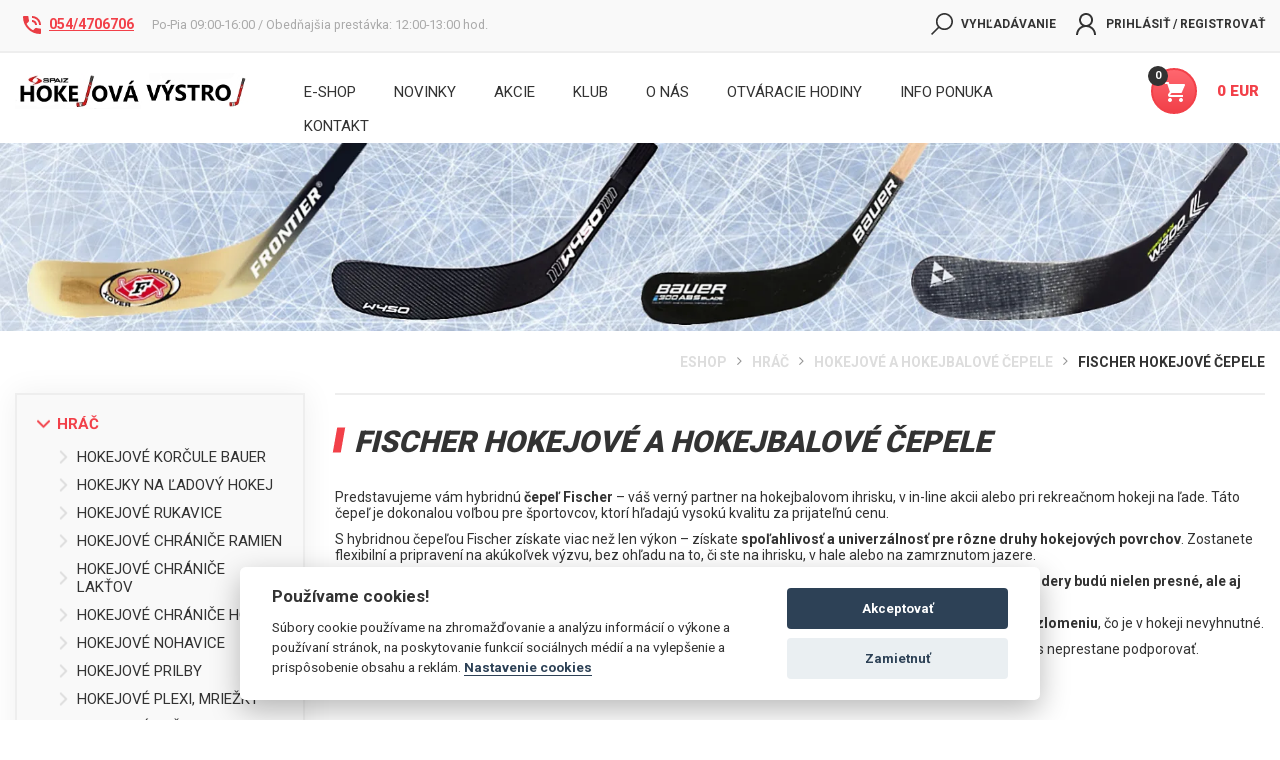

--- FILE ---
content_type: text/html; charset=utf-8
request_url: https://www.hokejovavystroj.sk/hokejove-a-hokejbalove-cepele/fischer/
body_size: 14804
content:
<!DOCTYPE html>
<html lang="sk">
    <head>
        <meta http-equiv="Content-Type" content="text/html; charset=utf-8">
        <meta name="author" content="webdesign &amp; software: bart.sk s.r.o., http://www.bart.sk/">
        <meta name="viewport" content="width=device-width, initial-scale=1">
        <meta name="google-site-verification" content="fr8532bOxVgXP8yTuhioHM4RCXlHSzPq_nUQFi-0gZ8">
        <meta name="google-site-verification" content="gKuAATjo45k05dwdyvf_B_Sc_jiMkyZGXZT7EKh1BP0">
        <meta name="robots" content="index, follow">
        <title>        FISCHER hokejové a hokejbalové čepele - hokejovavystroj.sk
</title>
        <link rel="canonical" href="https://www.hokejovavystroj.sk/hokejove-a-hokejbalove-cepele/fischer/">
    <meta property="og:title" content="FISCHER hokejové a hokejbalové čepele - hokejovavystroj.sk">
    <meta property="og:type" content="website">
    <meta property="og:url" content="https://www.hokejovavystroj.sk/hokejove-a-hokejbalove-cepele/fischer/">
        <meta property="og:image" content="https://www.hokejovavystroj.sk/public/product/image_4469.jpg">
    <meta property="og:site_name" content="www.hokejovavystroj.sk">
        <meta name="description" content="Spoľahlivosť a univerzálnosť pre rôzne druhy hokejových povrchov, zvýšenú odolnosť proti zlomeniu to sú hokejové čepele Fischer.">
    <meta property="fb:app_id" content="1199754350632834">
        <link rel="shortcut icon" type="image/x-icon" href="/favicon.ico">
        <meta http-equiv="x-dns-prefetch-control" content="on">
        <link rel="dns-prefetch preconnect" href="//fonts.googleapis.com">
        <link rel="dns-prefetch preconnect" href="//cdnjs.cloudflare.com">
        <link rel="stylesheet" href="https://cdnjs.cloudflare.com/ajax/libs/normalize/7.0.0/normalize.min.css" type="text/css" media="all">
        <link rel="stylesheet" href="https://cdnjs.cloudflare.com/ajax/libs/font-awesome/4.7.0/css/font-awesome.min.css" type="text/css" media="all">
        <link rel="stylesheet" href="https://fonts.googleapis.com/css?family=Roboto:400,700,900&subset=latin-ext" type="text/css" media="all">
        <link rel="stylesheet" href="/public/ui/css/web/jquery-ui-1.10.3.min.css" type="text/css">
        <link rel="stylesheet" href="https://cdnjs.cloudflare.com/ajax/libs/OwlCarousel2/2.2.1/assets/owl.carousel.min.css" type="text/css" media="all">
        <link rel="stylesheet" href="https://cdnjs.cloudflare.com/ajax/libs/magnific-popup.js/1.1.0/magnific-popup.min.css" type="text/css" media="all">
        <link rel="stylesheet" href="/public/themes/style.css?v=4f3d3cccd0c5c4acaf116b6038a0568c9e808c0a" type="text/css" media="all">
            <link rel="stylesheet" href="https://cdnjs.cloudflare.com/ajax/libs/OwlCarousel2/2.2.1/assets/owl.carousel.min.css" type="text/css" media="all">
    <link rel="stylesheet" href="/public/themes/category.css?v=4f3d3cccd0c5c4acaf116b6038a0568c9e808c0a" type="text/css" media="all">

        
    <link rel="canonical" href="https://www.hokejovavystroj.sk/hokejove-a-hokejbalove-cepele/fischer">
        <script type="text/javascript">
            var WEBROOT = "";
            var LANGROOT = "";
        </script>
        <script src="https://cdnjs.cloudflare.com/ajax/libs/jquery/1.12.4/jquery.min.js" type="text/javascript"></script>
        <script src="https://cdnjs.cloudflare.com/ajax/libs/jquery-migrate/1.4.1/jquery-migrate.min.js" type="text/javascript"></script>
        <script src="/public/js/main.js?v=4f3d3cccd0c5c4acaf116b6038a0568c9e808c0a" type="text/javascript"></script>
        <script type="text/javascript">(function(w,d,s,l,i){ w[l]=w[l]||[];w[l].push({'gtm.start':new Date().getTime(),event:'gtm.js'});var f=d.getElementsByTagName(s)[0],j=d.createElement(s),dl=l!='dataLayer'?'&l='+l:'';j.async=true;j.src='https://www.googletagmanager.com/gtm.js?id='+i+dl;f.parentNode.insertBefore(j,f); })(window,document,'script','dataLayer',"GTM-5LBG5DX");</script>        
            <script>
                window.dataLayer = window.dataLayer || [];
                function gtag(){
                    dataLayer.push(arguments);
                }
                setDefaultConsentState();
                setUpdateConsentState();
            </script>
        <script type="text/plain" data-cookiecategory="analytics">
            (function(i,s,o,g,r,a,m){ i["GoogleAnalyticsObject"]=r;i[r]=i[r]||function(){
            (i[r].q=i[r].q||[]).push(arguments)},i[r].l=1*new Date();a=s.createElement(o), m=s.getElementsByTagName(o)[0];a.async=1;a.src=g;m.parentNode.insertBefore(a,m)
            })(window,document,"script","//www.google-analytics.com/analytics.js","ga");

            ga("create", UA-20441364-1, "auto");
            ga("require", "displayfeatures");
            ga("send", "pageview");
        </script>
        <script type="text/plain" data-cookiecategory="marketing">
            !function(f,b,e,v,n,t,s){if(f.fbq)return;n=f.fbq=function(){n.callMethod?
            n.callMethod.apply(n,arguments):n.queue.push(arguments)};if(!f._fbq)f._fbq=n;
            n.push=n;n.loaded=!0;n.version='2.0';n.queue=[];t=b.createElement(e);t.async=!0;
            t.src=v;s=b.getElementsByTagName(e)[0];s.parentNode.insertBefore(t,s)}(window,
                document,'script','https://connect.facebook.net/en_US/fbevents.js');
            fbq('init', 393901544583883);
            fbq('track', 'PageView');
        </script>
        <noscript><img height="1" width="1" style="display:none" src="https://www.facebook.com/tr?id=393901544583883&ev=PageView&noscript=1"></noscript>


        <script id="mcjs">!function(c,h,i,m,p){ m=c.createElement(h),p=c.getElementsByTagName(h)[0],m.async=1,m.src=i,p.parentNode.insertBefore(m,p) }(document,"script","https://chimpstatic.com/mcjs-connected/js/users/0e2e6f01eedc871a783e2ee6b/9a77d20a50e7d8880c92dd94a.js");</script>

    <script>var csrf_param = 'gbFWwBgZyd';
var csrf_token = 'b08cae2cccc06ae7cd218d2ec032ac666e0929bdc3fa9523787133dd91f97748c6fa76e844f5ba41fd4f51ceea9e0ccf4fea9659c1e4549f8e0ba1a88cbaf5e8';</script></head>
    <body>
        <noscript><iframe src="//www.googletagmanager.com/ns.html?id=GTM-5LBG5DX" height="0" width="0" style="display:none;visibility:hidden"></iframe></noscript>
    <div id="fb-root" data-appid="1199754350632834" data-hostname="www.hokejovavystroj.sk"></div>

        <div id="body" class="wrapper">
    <header>
        <div class="top-bar">
            <div class="container">
                <div class="hide-to-tablet">
                    <div class="mobile-header">
                        <span id="mobile-menu-btn" class="bold fs-extra-smaller">
                            <svg class="svg-icon"><use xmlns:xlink="http://www.w3.org/1999/xlink" xlink:href="/public/assets/img/symbol-defs.svg#icon-bars--014"></use></svg>
                        </span>
                        <!-- logo -->
                        <a id="mobile-logo" class="mobile-logo bg-icon" href="/" title="Homepage">
                            &#160;
                        </a>

                        <a id="mobile-search" class="mobile-club" href="javascript:void(0);" title="Vyhľadávanie" rel="nofollow">
                            <img src="/public/assets/img/search--001.svg" alt="Vyhľadávanie">
                        </a>
                        <!-- ucet trigger-->
                            <a class="mobile-club" href="/club/auth/login/" title="Prihlásiť / Registrovať">
                                <img src="/public/assets/img/user--002.svg" alt="Prihlásiť / Registrovať">
                            </a>
                        <div class="header__cart header__cart-mobile">
                            <a href="/eshop/cart/" title="" class="clearfix">
                            <span>
                                <svg class="svg-icon"><use xlink:href="/public/assets/img/symbol-defs.svg#icon-shopping-cart--003"></use></svg>
                                <span class="badge">0</span>
                            </span>
                            </a>
                        </div>
                    </div>
                </div>
                <div class="row hide-to-mobile">
                    <div class="col-xs-12 col-md-5 col-lg-4 float-xs-none float-md-right">
                        <div class="top-bar__left clearfix">
                            <ul>
                                <li class="top-bar__search">
                                    <a href="javascript:void(0);">
                                        <svg class="svg-icon"><use xlink:href="/public/assets/img/symbol-defs.svg#icon-search--001"></use></svg><span>Vyhľadávanie</span>
                                    </a>
                                </li>
                                    <li class="top-bar__user top-bar__user--login">
                                        <a href="/club/auth/login/" title="Prihlásiť / Registrovať">
                                            <svg class="svg-icon"><use xlink:href="/public/assets/img/symbol-defs.svg#icon-user--002"></use></svg>Prihlásiť / Registrovať
                                        </a>
                                    </li>
                            </ul>
                        </div>
                    </div>
                    <div class="col-xs-12 col-md-7 col-lg-8 text-center text-md-left">
                        <div class="top-bar__right">
                            <span>
                                <img alt="Telefón" src="/public/svg/header-phone.svg" width="24" height="24"><a href="tel:054/4706706"><strong>054/4706706</strong></a>
                            </span>
                            <span>Po-Pia 09:00-16:00 / Obedňajšia prestávka: 12:00-13:00 hod.</span>
                        </div>
                    </div>
                </div>
            </div>
        </div>
        <div class="header hide-to-mobile">
            <div class="container">
                <div class="row">
                    <div class="header__logo">
                        <a href="/" title=""><img src="/public/images/logo-new.jpg" alt="logo"></a>
                    </div>
                    <div class="header__logo-mobile">
                        <a href="/" title=""><img src="/public/images/hokej-spaiz-new.jpg" alt=""></a>
                    </div>
                    <div class="header__cart">
                        <a href="/eshop/cart/" title="" class="clearfix">
                            <span>
                                <svg class="svg-icon"><use xlink:href="/public/assets/img/symbol-defs.svg#icon-shopping-cart--003"></use></svg>
                                <span class="badge">0</span>
                            </span>
                            <span class="price visible-md visible-lg">0 EUR</span>
                        </a>
                    </div>
                    <div class="header__toggler">
                        <a href="/katalog">E-shop
                            <svg class="bars svg-icon"><use xmlns:xlink="http://www.w3.org/1999/xlink" xlink:href="/public/assets/img/symbol-defs.svg#icon-bars--014"></use></svg>
                        </a>
                    </div>
                    <div class="header__separator"></div>
                    <div class="header__nav">
                        <ul>
                                <li data-uid="E-SHOP">
                                    <a href="https://www.hokejovavystroj.sk/katalog/" title="E-shop">E-shop</a>
                                </li>
                                <li data-uid="">
                                    <a href="/novinky-v-ponuke/" title="Novinky">Novinky</a>
                                </li>
                                <li data-uid="SALE">
                                    <a href="/akciova-ponuka/" title="Akcie">Akcie</a>
                                </li>
                                <li data-uid="CLUB">
                                    <a href="/preco-sa-registrovat/" title="Klub">Klub</a>
                                </li>
                                <li data-uid="">
                                    <a href="/o-nas/" title="O nás">O nás</a>
                                </li>
                                <li data-uid="">
                                    <a href="/otvaracie-hodiny/" title="Otváracie hodiny">Otváracie hodiny</a>
                                </li>
                                <li data-uid="">
                                    <a href="https://www.hokejovavystroj.sk/ponuka-tovaru/vsetko-o-nakupe/" title="INFO PONUKA">INFO PONUKA</a>
                                </li>
                                <li data-uid="">
                                    <a href="https://www.hokejovavystroj.sk/najdete-nas/" title="KONTAKT">KONTAKT</a>
                                </li>
                        </ul>
                    </div>
                </div>
            </div>

            <div id="categories-submenu" class="submenu ">
                <div class="container">
                    <div class="row">
                        <div class="submenu__list">
                            <ul class="clearfix">
                                    <li>
                                        <a href="/hrac/" title="HRÁČ">
                                            <span class="img">
                                                    <picture>
                                                        <source srcset="/imagehandler/submenu/category_250930_294.jpg.webp" type="image/webp">
                                                        <source srcset="/imagehandler/submenu/category_250930_294.jpg" type="image/jpeg">
                                                        <img src="/imagehandler/submenu/category_250930_294.jpg" alt="HRÁČ">
                                                    </picture>
                                            </span>
                                            <span class="name">HRÁČ</span>
                                        </a>
                                    </li>
                                    <li>
                                        <a href="/hokejova-brankarska-vystroj/" title="BRANKÁR">
                                            <span class="img">
                                                    <picture>
                                                        <source srcset="/imagehandler/submenu/category_251112_14.jpg.webp" type="image/webp">
                                                        <source srcset="/imagehandler/submenu/category_251112_14.jpg" type="image/jpeg">
                                                        <img src="/imagehandler/submenu/category_251112_14.jpg" alt="BRANKÁR">
                                                    </picture>
                                            </span>
                                            <span class="name">BRANKÁR</span>
                                        </a>
                                    </li>
                                    <li>
                                        <a href="/hokejove-doplnky/" title="HOKEJOVÉ DOPLNKY">
                                            <span class="img">
                                                    <picture>
                                                        <source srcset="/imagehandler/submenu/category_190708_13.jpg.webp" type="image/webp">
                                                        <source srcset="/imagehandler/submenu/category_190708_13.jpg" type="image/jpeg">
                                                        <img src="/imagehandler/submenu/category_190708_13.jpg" alt="HOKEJOVÉ DOPLNKY">
                                                    </picture>
                                            </span>
                                            <span class="name">HOKEJOVÉ DOPLNKY</span>
                                        </a>
                                    </li>
                                    <li>
                                        <a href="/hokejove-detske-sety/" title="HOKEJOVÉ DETSKÉ SETY">
                                            <span class="img">
                                                    <picture>
                                                        <source srcset="/imagehandler/submenu/category_190708_148.jpg.webp" type="image/webp">
                                                        <source srcset="/imagehandler/submenu/category_190708_148.jpg" type="image/jpeg">
                                                        <img src="/imagehandler/submenu/category_190708_148.jpg" alt="HOKEJOVÉ DETSKÉ SETY">
                                                    </picture>
                                            </span>
                                            <span class="name">HOKEJOVÉ DETSKÉ SETY</span>
                                        </a>
                                    </li>
                                    <li>
                                        <a href="/siltovky-ciapky/" title="ŠILTOVKY, ČIAPKY">
                                            <span class="img">
                                                    <picture>
                                                        <source srcset="/imagehandler/submenu/category_190708_108.jpg.webp" type="image/webp">
                                                        <source srcset="/imagehandler/submenu/category_190708_108.jpg" type="image/jpeg">
                                                        <img src="/imagehandler/submenu/category_190708_108.jpg" alt="ŠILTOVKY, ČIAPKY">
                                                    </picture>
                                            </span>
                                            <span class="name">ŠILTOVKY, ČIAPKY</span>
                                        </a>
                                    </li>
                                    <li>
                                        <a href="/treningove-oblecenie/" title="TRÉNINGOVÉ OBLEČENIE">
                                            <span class="img">
                                                    <picture>
                                                        <source srcset="/imagehandler/submenu/category_190708_174.jpg.webp" type="image/webp">
                                                        <source srcset="/imagehandler/submenu/category_190708_174.jpg" type="image/jpeg">
                                                        <img src="/imagehandler/submenu/category_190708_174.jpg" alt="TRÉNINGOVÉ OBLEČENIE">
                                                    </picture>
                                            </span>
                                            <span class="name">TRÉNINGOVÉ OBLEČENIE</span>
                                        </a>
                                    </li>
                                    <li>
                                        <a href="/in-line-hokejbal/" title="IN-LINE, HOKEJBAL">
                                            <span class="img">
                                                    <picture>
                                                        <source srcset="/imagehandler/submenu/category_190708_123.jpg.webp" type="image/webp">
                                                        <source srcset="/imagehandler/submenu/category_190708_123.jpg" type="image/jpeg">
                                                        <img src="/imagehandler/submenu/category_190708_123.jpg" alt="IN-LINE, HOKEJBAL">
                                                    </picture>
                                            </span>
                                            <span class="name">IN-LINE, HOKEJBAL</span>
                                        </a>
                                    </li>
                                    <li>
                                        <a href="/pomocky-na-hokej/" title="POMÔCKY NA HOKEJ">
                                            <span class="img">
                                                    <picture>
                                                        <source srcset="/imagehandler/submenu/category_240223_280.jpg.webp" type="image/webp">
                                                        <source srcset="/imagehandler/submenu/category_240223_280.jpg" type="image/jpeg">
                                                        <img src="/imagehandler/submenu/category_240223_280.jpg" alt="POMÔCKY NA HOKEJ">
                                                    </picture>
                                            </span>
                                            <span class="name">POMÔCKY NA HOKEJ</span>
                                        </a>
                                    </li>
                                    <li>
                                        <a href="/darcekove-kupony/" title="Darčekové kupóny">
                                            <span class="img">
                                                    <picture>
                                                        <source srcset="/imagehandler/submenu/category_191216_92.jpg.webp" type="image/webp">
                                                        <source srcset="/imagehandler/submenu/category_191216_92.jpg" type="image/jpeg">
                                                        <img src="/imagehandler/submenu/category_191216_92.jpg" alt="Darčekové kupóny">
                                                    </picture>
                                            </span>
                                            <span class="name">Darčekové kupóny</span>
                                        </a>
                                    </li>
                                    <li>
                                        <a href="/tipy-na-darceky/" title="Tipy na darčeky">
                                            <span class="img">
                                                    <picture>
                                                        <source srcset="/imagehandler/submenu/category_251119_385.jpg.webp" type="image/webp">
                                                        <source srcset="/imagehandler/submenu/category_251119_385.jpg" type="image/jpeg">
                                                        <img src="/imagehandler/submenu/category_251119_385.jpg" alt="Tipy na darčeky">
                                                    </picture>
                                            </span>
                                            <span class="name">Tipy na darčeky</span>
                                        </a>
                                    </li>
                            </ul>
                        </div>
                    </div>
                </div>
            </div>

        </div>
    </header>
    <nav id="nav-wraper" class="nav hide-to-tablet">
        <div class="mobile-nav-header">
            <span id="mobile-menu-btn-close" class="bg-icon">&#160;</span>
            <span id="nav-logo" class="bg-icon">&#160;</span>
        </div>
        <div class="categories__list-mobile">
            <ul class="navigation-list">
        <li data-target="294">
            <a href="/hrac/" title="HRÁČ">
                    <span class="img">
                            <picture>
                                <source srcset="/imagehandler/submenu/category_250930_294.jpg.webp" type="image/webp">
                                <source srcset="/imagehandler/submenu/category_250930_294.jpg" type="image/jpeg">
                                <img src="/imagehandler/submenu/category_250930_294.jpg" alt="HRÁČ">
                            </picture>
                    </span>
                <span class="name">HRÁČ</span>
            </a>
                <span class="rotate subcategories-trigger">
                    <svg class="svg-icon"><use xlink:href="/public/assets/img/symbol-defs.svg#icon-arrow-up--017"></use></svg>
                </span>
                <ul >
        <li data-target="299">
            <a href="/korcule-hokejove-bauer/" title="HOKEJOVÉ KORČULE BAUER">
                    <span class="img">
                            <picture>
                                <source srcset="/imagehandler/submenu/category_251031_299.jpg.webp" type="image/webp">
                                <source srcset="/imagehandler/submenu/category_251031_299.jpg" type="image/jpeg">
                                <img src="/imagehandler/submenu/category_251031_299.jpg" alt="HOKEJOVÉ KORČULE BAUER">
                            </picture>
                    </span>
                <span class="name">HOKEJOVÉ KORČULE BAUER</span>
            </a>
        </li>
        <li data-target="300">
            <a href="/hokejky-na-ladovy-hokej/" title="HOKEJKY NA ĽADOVÝ HOKEJ">
                    <span class="img">
                            <picture>
                                <source srcset="/imagehandler/submenu/category_251031_300.jpg.webp" type="image/webp">
                                <source srcset="/imagehandler/submenu/category_251031_300.jpg" type="image/jpeg">
                                <img src="/imagehandler/submenu/category_251031_300.jpg" alt="HOKEJKY NA ĽADOVÝ HOKEJ">
                            </picture>
                    </span>
                <span class="name">HOKEJKY NA ĽADOVÝ HOKEJ</span>
            </a>
        </li>
        <li data-target="301">
            <a href="/hokejove-rukavice/" title="HOKEJOVÉ RUKAVICE">
                    <span class="img">
                            <picture>
                                <source srcset="/imagehandler/submenu/category_251031_301.jpg.webp" type="image/webp">
                                <source srcset="/imagehandler/submenu/category_251031_301.jpg" type="image/jpeg">
                                <img src="/imagehandler/submenu/category_251031_301.jpg" alt="HOKEJOVÉ RUKAVICE">
                            </picture>
                    </span>
                <span class="name">HOKEJOVÉ RUKAVICE</span>
            </a>
        </li>
        <li data-target="302">
            <a href="/hokejove-chranice-ramien/" title="HOKEJOVÉ CHRÁNIČE RAMIEN">
                    <span class="img">
                            <picture>
                                <source srcset="/imagehandler/submenu/category_251031_302.jpg.webp" type="image/webp">
                                <source srcset="/imagehandler/submenu/category_251031_302.jpg" type="image/jpeg">
                                <img src="/imagehandler/submenu/category_251031_302.jpg" alt="HOKEJOVÉ CHRÁNIČE RAMIEN">
                            </picture>
                    </span>
                <span class="name">HOKEJOVÉ CHRÁNIČE RAMIEN</span>
            </a>
        </li>
        <li data-target="303">
            <a href="/hokejove-chranice-laktov/" title="HOKEJOVÉ CHRÁNIČE LAKŤOV">
                    <span class="img">
                            <picture>
                                <source srcset="/imagehandler/submenu/category_251031_303.jpg.webp" type="image/webp">
                                <source srcset="/imagehandler/submenu/category_251031_303.jpg" type="image/jpeg">
                                <img src="/imagehandler/submenu/category_251031_303.jpg" alt="HOKEJOVÉ CHRÁNIČE LAKŤOV">
                            </picture>
                    </span>
                <span class="name">HOKEJOVÉ CHRÁNIČE LAKŤOV</span>
            </a>
        </li>
        <li data-target="304">
            <a href="/hokejove-chranice-holeni/" title="HOKEJOVÉ CHRÁNIČE HOLENÍ">
                    <span class="img">
                            <picture>
                                <source srcset="/imagehandler/submenu/category_251031_304.jpg.webp" type="image/webp">
                                <source srcset="/imagehandler/submenu/category_251031_304.jpg" type="image/jpeg">
                                <img src="/imagehandler/submenu/category_251031_304.jpg" alt="HOKEJOVÉ CHRÁNIČE HOLENÍ">
                            </picture>
                    </span>
                <span class="name">HOKEJOVÉ CHRÁNIČE HOLENÍ</span>
            </a>
        </li>
        <li data-target="305">
            <a href="/hokejove-nohavice/" title="HOKEJOVÉ NOHAVICE">
                    <span class="img">
                            <picture>
                                <source srcset="/imagehandler/submenu/category_251031_305.jpg.webp" type="image/webp">
                                <source srcset="/imagehandler/submenu/category_251031_305.jpg" type="image/jpeg">
                                <img src="/imagehandler/submenu/category_251031_305.jpg" alt="HOKEJOVÉ NOHAVICE">
                            </picture>
                    </span>
                <span class="name">HOKEJOVÉ NOHAVICE</span>
            </a>
        </li>
        <li data-target="306">
            <a href="/hokejove-prilby/" title="HOKEJOVÉ PRILBY">
                    <span class="img">
                            <picture>
                                <source srcset="/imagehandler/submenu/category_251031_306.jpg.webp" type="image/webp">
                                <source srcset="/imagehandler/submenu/category_251031_306.jpg" type="image/jpeg">
                                <img src="/imagehandler/submenu/category_251031_306.jpg" alt="HOKEJOVÉ PRILBY">
                            </picture>
                    </span>
                <span class="name">HOKEJOVÉ PRILBY</span>
            </a>
        </li>
        <li data-target="307">
            <a href="/hokejove-plexi-mriezky/" title="HOKEJOVÉ PLEXI, MRIEŽKY">
                    <span class="img">
                            <picture>
                                <source srcset="/imagehandler/submenu/category_251031_307.jpg.webp" type="image/webp">
                                <source srcset="/imagehandler/submenu/category_251031_307.jpg" type="image/jpeg">
                                <img src="/imagehandler/submenu/category_251031_307.jpg" alt="HOKEJOVÉ PLEXI, MRIEŽKY">
                            </picture>
                    </span>
                <span class="name">HOKEJOVÉ PLEXI, MRIEŽKY</span>
            </a>
        </li>
        <li data-target="308">
            <a href="/hokejove-tasky/" title="HOKEJOVÉ TAŠKY">
                    <span class="img">
                            <picture>
                                <source srcset="/imagehandler/submenu/category_251031_308.jpg.webp" type="image/webp">
                                <source srcset="/imagehandler/submenu/category_251031_308.jpg" type="image/jpeg">
                                <img src="/imagehandler/submenu/category_251031_308.jpg" alt="HOKEJOVÉ TAŠKY">
                            </picture>
                    </span>
                <span class="name">HOKEJOVÉ TAŠKY</span>
            </a>
        </li>
        <li data-target="377">
            <a href="/hokejove-doplnky/suspenzory/" title="SUSPENZORY">
                    <span class="img">
                            <picture>
                                <source srcset="/imagehandler/submenu/category_251112_377.jpg.webp" type="image/webp">
                                <source srcset="/imagehandler/submenu/category_251112_377.jpg" type="image/jpeg">
                                <img src="/imagehandler/submenu/category_251112_377.jpg" alt="SUSPENZORY">
                            </picture>
                    </span>
                <span class="name">SUSPENZORY</span>
            </a>
        </li>
        <li data-target="378">
            <a href="/hokejove-doplnky/podvazky/" title="PODVÄZKY">
                    <span class="img">
                            <picture>
                                <source srcset="/imagehandler/submenu/category_251112_378.jpg.webp" type="image/webp">
                                <source srcset="/imagehandler/submenu/category_251112_378.jpg" type="image/jpeg">
                                <img src="/imagehandler/submenu/category_251112_378.jpg" alt="PODVÄZKY">
                            </picture>
                    </span>
                <span class="name">PODVÄZKY</span>
            </a>
        </li>
        <li data-target="380">
            <a href="/hokejove-doplnky/chranice-krku/" title="CHRÁNIČE KRKU">
                    <span class="img">
                            <picture>
                                <source srcset="/imagehandler/submenu/category_251112_380.jpg.webp" type="image/webp">
                                <source srcset="/imagehandler/submenu/category_251112_380.jpg" type="image/jpeg">
                                <img src="/imagehandler/submenu/category_251112_380.jpg" alt="CHRÁNIČE KRKU">
                            </picture>
                    </span>
                <span class="name">CHRÁNIČE KRKU</span>
            </a>
        </li>
        <li data-target="381">
            <a href="/hokejove-doplnky/traky/" title="TRAKY">
                    <span class="img">
                            <picture>
                                <source srcset="/imagehandler/submenu/category_251112_381.jpg.webp" type="image/webp">
                                <source srcset="/imagehandler/submenu/category_251112_381.jpg" type="image/jpeg">
                                <img src="/imagehandler/submenu/category_251112_381.jpg" alt="TRAKY">
                            </picture>
                    </span>
                <span class="name">TRAKY</span>
            </a>
        </li>
        <li data-target="382">
            <a href="/hokejove-doplnky/ribana/" title="RIBANA">
                    <span class="img">
                            <picture>
                                <source srcset="/imagehandler/submenu/category_251112_382.jpg.webp" type="image/webp">
                                <source srcset="/imagehandler/submenu/category_251112_382.jpg" type="image/jpeg">
                                <img src="/imagehandler/submenu/category_251112_382.jpg" alt="RIBANA">
                            </picture>
                    </span>
                <span class="name">RIBANA</span>
            </a>
        </li>
        <li data-target="315">
            <a href="/hokejove-a-hokejbalove-cepele/" title="HOKEJOVÉ A HOKEJBALOVÉ ČEPELE">
                    <span class="img">
                            <picture>
                                <source srcset="/imagehandler/submenu/category_251031_315.jpg.webp" type="image/webp">
                                <source srcset="/imagehandler/submenu/category_251031_315.jpg" type="image/jpeg">
                                <img src="/imagehandler/submenu/category_251031_315.jpg" alt="HOKEJOVÉ A HOKEJBALOVÉ ČEPELE">
                            </picture>
                    </span>
                <span class="name">HOKEJOVÉ A HOKEJBALOVÉ ČEPELE</span>
            </a>
                <span class="rotate subcategories-trigger">
                    <svg class="svg-icon"><use xlink:href="/public/assets/img/symbol-defs.svg#icon-arrow-up--017"></use></svg>
                </span>
                <ul >
        <li data-target="369">
            <a href="/hokejove-a-hokejbalove-cepele/cwt/" title="CWT HOKEJOVÉ ČEPELE">
                    <span class="img">
                            <picture>
                                <source srcset="/imagehandler/submenu/category_251111_369.jpg.webp" type="image/webp">
                                <source srcset="/imagehandler/submenu/category_251111_369.jpg" type="image/jpeg">
                                <img src="/imagehandler/submenu/category_251111_369.jpg" alt="CWT HOKEJOVÉ ČEPELE">
                            </picture>
                    </span>
                <span class="name">CWT HOKEJOVÉ ČEPELE</span>
            </a>
        </li>
        <li data-target="370">
            <a href="/hokejove-a-hokejbalove-cepele/fischer/" title="FISCHER HOKEJOVÉ ČEPELE">
                    <span class="img">
                            <picture>
                                <source srcset="/imagehandler/submenu/category_251111_370.jpg.webp" type="image/webp">
                                <source srcset="/imagehandler/submenu/category_251111_370.jpg" type="image/jpeg">
                                <img src="/imagehandler/submenu/category_251111_370.jpg" alt="FISCHER HOKEJOVÉ ČEPELE">
                            </picture>
                    </span>
                <span class="name">FISCHER HOKEJOVÉ ČEPELE</span>
            </a>
        </li>
                </ul>
        </li>
        <li data-target="383">
            <a href="/korcule/noze-a-holdery-doplnky/" title="NOŽE HOLDERY DOPLNKY">
                    <span class="img">
                            <picture>
                                <source srcset="/imagehandler/submenu/category_251112_383.jpg.webp" type="image/webp">
                                <source srcset="/imagehandler/submenu/category_251112_383.jpg" type="image/jpeg">
                                <img src="/imagehandler/submenu/category_251112_383.jpg" alt="NOŽE HOLDERY DOPLNKY">
                            </picture>
                    </span>
                <span class="name">NOŽE HOLDERY DOPLNKY</span>
            </a>
        </li>
                </ul>
        </li>
        <li data-target="14">
            <a href="/hokejova-brankarska-vystroj/" title="BRANKÁR">
                    <span class="img">
                            <picture>
                                <source srcset="/imagehandler/submenu/category_251112_14.jpg.webp" type="image/webp">
                                <source srcset="/imagehandler/submenu/category_251112_14.jpg" type="image/jpeg">
                                <img src="/imagehandler/submenu/category_251112_14.jpg" alt="BRANKÁR">
                            </picture>
                    </span>
                <span class="name">BRANKÁR</span>
            </a>
                <span class=" subcategories-trigger">
                    <svg class="svg-icon"><use xlink:href="/public/assets/img/symbol-defs.svg#icon-arrow-up--017"></use></svg>
                </span>
                <ul  style="display: none;" >
        <li data-target="284">
            <a href="/hokejova-brankarska-vystroj/bauer/brankarske-betony/" title="Brankárske Betóny">
                    <span class="img">
                            <picture>
                                <source srcset="/imagehandler/submenu/category_250928_284.jpg.webp" type="image/webp">
                                <source srcset="/imagehandler/submenu/category_250928_284.jpg" type="image/jpeg">
                                <img src="/imagehandler/submenu/category_250928_284.jpg" alt="Brankárske Betóny">
                            </picture>
                    </span>
                <span class="name">Brankárske Betóny</span>
            </a>
        </li>
        <li data-target="285">
            <a href="/hokejova-brankarska-vystroj/bauer/brankarske-lapacky/" title="Brankárske Lapačky">
                    <span class="img">
                            <picture>
                                <source srcset="/imagehandler/submenu/category_250928_285.jpg.webp" type="image/webp">
                                <source srcset="/imagehandler/submenu/category_250928_285.jpg" type="image/jpeg">
                                <img src="/imagehandler/submenu/category_250928_285.jpg" alt="Brankárske Lapačky">
                            </picture>
                    </span>
                <span class="name">Brankárske Lapačky</span>
            </a>
        </li>
        <li data-target="286">
            <a href="/hokejova-brankarska-vystroj/bauer/brankarske-vyrazacky/" title="Brankárske Vyrážačky">
                    <span class="img">
                            <picture>
                                <source srcset="/imagehandler/submenu/category_250928_286.jpg.webp" type="image/webp">
                                <source srcset="/imagehandler/submenu/category_250928_286.jpg" type="image/jpeg">
                                <img src="/imagehandler/submenu/category_250928_286.jpg" alt="Brankárske Vyrážačky">
                            </picture>
                    </span>
                <span class="name">Brankárske Vyrážačky</span>
            </a>
        </li>
        <li data-target="287">
            <a href="/hokejova-brankarska-vystroj/bauer/brankarske-korcule/" title="Brankárske Korčule">
                    <span class="img">
                            <picture>
                                <source srcset="/imagehandler/submenu/category_250928_287.jpg.webp" type="image/webp">
                                <source srcset="/imagehandler/submenu/category_250928_287.jpg" type="image/jpeg">
                                <img src="/imagehandler/submenu/category_250928_287.jpg" alt="Brankárske Korčule">
                            </picture>
                    </span>
                <span class="name">Brankárske Korčule</span>
            </a>
        </li>
        <li data-target="288">
            <a href="/hokejova-brankarska-vystroj/bauer/brankarske-hokejky/" title="Brankárske Hokejky">
                    <span class="img">
                            <picture>
                                <source srcset="/imagehandler/submenu/category_250928_288.jpg.webp" type="image/webp">
                                <source srcset="/imagehandler/submenu/category_250928_288.jpg" type="image/jpeg">
                                <img src="/imagehandler/submenu/category_250928_288.jpg" alt="Brankárske Hokejky">
                            </picture>
                    </span>
                <span class="name">Brankárske Hokejky</span>
            </a>
        </li>
        <li data-target="289">
            <a href="/hokejova-brankarska-vystroj/bauer/brankarska-vesty/" title="Brankárska Vesty">
                    <span class="img">
                            <picture>
                                <source srcset="/imagehandler/submenu/category_250928_289.jpg.webp" type="image/webp">
                                <source srcset="/imagehandler/submenu/category_250928_289.jpg" type="image/jpeg">
                                <img src="/imagehandler/submenu/category_250928_289.jpg" alt="Brankárska Vesty">
                            </picture>
                    </span>
                <span class="name">Brankárska Vesty</span>
            </a>
        </li>
        <li data-target="290">
            <a href="/hokejova-brankarska-vystroj/bauer/brankarske-nohavice/" title="Brankárske Nohavice">
                    <span class="img">
                            <picture>
                                <source srcset="/imagehandler/submenu/category_250928_290.jpg.webp" type="image/webp">
                                <source srcset="/imagehandler/submenu/category_250928_290.jpg" type="image/jpeg">
                                <img src="/imagehandler/submenu/category_250928_290.jpg" alt="Brankárske Nohavice">
                            </picture>
                    </span>
                <span class="name">Brankárske Nohavice</span>
            </a>
        </li>
        <li data-target="291">
            <a href="/hokejova-brankarska-vystroj/bauer/brankarske-masky/" title="Brankárske Masky">
                    <span class="img">
                            <picture>
                                <source srcset="/imagehandler/submenu/category_250928_291.jpg.webp" type="image/webp">
                                <source srcset="/imagehandler/submenu/category_250928_291.jpg" type="image/jpeg">
                                <img src="/imagehandler/submenu/category_250928_291.jpg" alt="Brankárske Masky">
                            </picture>
                    </span>
                <span class="name">Brankárske Masky</span>
            </a>
        </li>
        <li data-target="292">
            <a href="/brankarske-tasky/" title="Brankárske Tašky">
                    <span class="img">
                            <picture>
                                <source srcset="/imagehandler/submenu/category_250928_292.jpg.webp" type="image/webp">
                                <source srcset="/imagehandler/submenu/category_250928_292.jpg" type="image/jpeg">
                                <img src="/imagehandler/submenu/category_250928_292.jpg" alt="Brankárske Tašky">
                            </picture>
                    </span>
                <span class="name">Brankárske Tašky</span>
            </a>
        </li>
        <li data-target="293">
            <a href="/hokejova-brankarska-vystroj/bauer/brankarske-doplnky/" title="Brankárske Doplnky">
                    <span class="img">
                            <picture>
                                <source srcset="/imagehandler/submenu/category_250928_293.jpg.webp" type="image/webp">
                                <source srcset="/imagehandler/submenu/category_250928_293.jpg" type="image/jpeg">
                                <img src="/imagehandler/submenu/category_250928_293.jpg" alt="Brankárske Doplnky">
                            </picture>
                    </span>
                <span class="name">Brankárske Doplnky</span>
            </a>
        </li>
        <li data-target="384">
            <a href="/hokejova-brankarska-vystroj/ribana/" title="Ribana">
                    <span class="img">
                            <picture>
                                <source srcset="/imagehandler/submenu/category_251113_384.jpg.webp" type="image/webp">
                                <source srcset="/imagehandler/submenu/category_251113_384.jpg" type="image/jpeg">
                                <img src="/imagehandler/submenu/category_251113_384.jpg" alt="Ribana">
                            </picture>
                    </span>
                <span class="name">Ribana</span>
            </a>
        </li>
                </ul>
        </li>
        <li data-target="13">
            <a href="/hokejove-doplnky/" title="HOKEJOVÉ DOPLNKY">
                    <span class="img">
                            <picture>
                                <source srcset="/imagehandler/submenu/category_190708_13.jpg.webp" type="image/webp">
                                <source srcset="/imagehandler/submenu/category_190708_13.jpg" type="image/jpeg">
                                <img src="/imagehandler/submenu/category_190708_13.jpg" alt="HOKEJOVÉ DOPLNKY">
                            </picture>
                    </span>
                <span class="name">HOKEJOVÉ DOPLNKY</span>
            </a>
                <span class=" subcategories-trigger">
                    <svg class="svg-icon"><use xlink:href="/public/assets/img/symbol-defs.svg#icon-arrow-up--017"></use></svg>
                </span>
                <ul  style="display: none;" >
        <li data-target="116">
            <a href="/hokejove-doplnky/stucne/" title="Štucne">
                    <span class="img">
                            <picture>
                                <source srcset="/imagehandler/submenu/category_190711_116.jpg.webp" type="image/webp">
                                <source srcset="/imagehandler/submenu/category_190711_116.jpg" type="image/jpeg">
                                <img src="/imagehandler/submenu/category_190711_116.jpg" alt="Štucne">
                            </picture>
                    </span>
                <span class="name">Štucne</span>
            </a>
        </li>
        <li data-target="117">
            <a href="/hokejove-doplnky/dresy/" title="Dresy">
                    <span class="img">
                            <picture>
                                <source srcset="/imagehandler/submenu/category_190711_117.jpg.webp" type="image/webp">
                                <source srcset="/imagehandler/submenu/category_190711_117.jpg" type="image/jpeg">
                                <img src="/imagehandler/submenu/category_190711_117.jpg" alt="Dresy">
                            </picture>
                    </span>
                <span class="name">Dresy</span>
            </a>
        </li>
        <li data-target="112">
            <a href="/hokejove-doplnky/ponozky/" title="Ponožky">
                    <span class="img">
                            <picture>
                                <source srcset="/imagehandler/submenu/category_190711_112.jpg.webp" type="image/webp">
                                <source srcset="/imagehandler/submenu/category_190711_112.jpg" type="image/jpeg">
                                <img src="/imagehandler/submenu/category_190711_112.jpg" alt="Ponožky">
                            </picture>
                    </span>
                <span class="name">Ponožky</span>
            </a>
        </li>
        <li data-target="111">
            <a href="/hokejove-doplnky/snurky-do-korcul/" title="Šnúrky do korčúľ">
                    <span class="img">
                            <picture>
                                <source srcset="/imagehandler/submenu/category_190711_111.jpg.webp" type="image/webp">
                                <source srcset="/imagehandler/submenu/category_190711_111.jpg" type="image/jpeg">
                                <img src="/imagehandler/submenu/category_190711_111.jpg" alt="Šnúrky do korčúľ">
                            </picture>
                    </span>
                <span class="name">Šnúrky do korčúľ</span>
            </a>
        </li>
        <li data-target="110">
            <a href="/hokejove-doplnky/pasky/" title="Pásky">
                    <span class="img">
                            <picture>
                                <source srcset="/imagehandler/submenu/category_190711_110.jpg.webp" type="image/webp">
                                <source srcset="/imagehandler/submenu/category_190711_110.jpg" type="image/jpeg">
                                <img src="/imagehandler/submenu/category_190711_110.jpg" alt="Pásky">
                            </picture>
                    </span>
                <span class="name">Pásky</span>
            </a>
        </li>
        <li data-target="118">
            <a href="/hokejove-doplnky/puky/" title="Puky">
                    <span class="img">
                            <picture>
                                <source srcset="/imagehandler/submenu/category_190711_118.jpg.webp" type="image/webp">
                                <source srcset="/imagehandler/submenu/category_190711_118.jpg" type="image/jpeg">
                                <img src="/imagehandler/submenu/category_190711_118.jpg" alt="Puky">
                            </picture>
                    </span>
                <span class="name">Puky</span>
            </a>
        </li>
        <li data-target="173">
            <a href="/hokejove-doplnky/siltovky/" title="Fľaše a obaly">
                    <span class="img">
                            <picture>
                                <source srcset="/imagehandler/submenu/category_190801_173.jpg.webp" type="image/webp">
                                <source srcset="/imagehandler/submenu/category_190801_173.jpg" type="image/jpeg">
                                <img src="/imagehandler/submenu/category_190801_173.jpg" alt="Fľaše a obaly">
                            </picture>
                    </span>
                <span class="name">Fľaše a obaly</span>
            </a>
        </li>
        <li data-target="139">
            <a href="/hokejove-doplnky/ostatne/" title="Ostatné doplnky na hokej">
                    <span class="img">
                            <picture>
                                <source srcset="/imagehandler/submenu/category_190801_139.jpg.webp" type="image/webp">
                                <source srcset="/imagehandler/submenu/category_190801_139.jpg" type="image/jpeg">
                                <img src="/imagehandler/submenu/category_190801_139.jpg" alt="Ostatné doplnky na hokej">
                            </picture>
                    </span>
                <span class="name">Ostatné doplnky na hokej</span>
            </a>
        </li>
        <li data-target="296">
            <a href="/hokejove-doplnky/chranice-zubov/" title="Chrániče zubov">
                    <span class="img">
                            <picture>
                                <source srcset="/imagehandler/submenu/category_251005_296.jpg.webp" type="image/webp">
                                <source srcset="/imagehandler/submenu/category_251005_296.jpg" type="image/jpeg">
                                <img src="/imagehandler/submenu/category_251005_296.jpg" alt="Chrániče zubov">
                            </picture>
                    </span>
                <span class="name">Chrániče zubov</span>
            </a>
        </li>
        <li data-target="297">
            <a href="/korcule/noze-a-holdery/" title="Nože Holdery Doplnky">
                    <span class="img">
                            <picture>
                                <source srcset="/imagehandler/submenu/category_251031_297.jpg.webp" type="image/webp">
                                <source srcset="/imagehandler/submenu/category_251031_297.jpg" type="image/jpeg">
                                <img src="/imagehandler/submenu/category_251031_297.jpg" alt="Nože Holdery Doplnky">
                            </picture>
                    </span>
                <span class="name">Nože Holdery Doplnky</span>
            </a>
        </li>
                </ul>
        </li>
        <li data-target="148">
            <a href="/hokejove-detske-sety/" title="HOKEJOVÉ DETSKÉ SETY">
                    <span class="img">
                            <picture>
                                <source srcset="/imagehandler/submenu/category_190708_148.jpg.webp" type="image/webp">
                                <source srcset="/imagehandler/submenu/category_190708_148.jpg" type="image/jpeg">
                                <img src="/imagehandler/submenu/category_190708_148.jpg" alt="HOKEJOVÉ DETSKÉ SETY">
                            </picture>
                    </span>
                <span class="name">HOKEJOVÉ DETSKÉ SETY</span>
            </a>
        </li>
        <li data-target="108">
            <a href="/siltovky-ciapky/" title="ŠILTOVKY, ČIAPKY">
                    <span class="img">
                            <picture>
                                <source srcset="/imagehandler/submenu/category_190708_108.jpg.webp" type="image/webp">
                                <source srcset="/imagehandler/submenu/category_190708_108.jpg" type="image/jpeg">
                                <img src="/imagehandler/submenu/category_190708_108.jpg" alt="ŠILTOVKY, ČIAPKY">
                            </picture>
                    </span>
                <span class="name">ŠILTOVKY, ČIAPKY</span>
            </a>
                <span class=" subcategories-trigger">
                    <svg class="svg-icon"><use xlink:href="/public/assets/img/symbol-defs.svg#icon-arrow-up--017"></use></svg>
                </span>
                <ul  style="display: none;" >
        <li data-target="241">
            <a href="/siltovky-ciapky/siltovky/" title="Šiltovky">
                    <span class="img">
                            <picture>
                                <source srcset="/imagehandler/submenu/category_190806_241.jpg.webp" type="image/webp">
                                <source srcset="/imagehandler/submenu/category_190806_241.jpg" type="image/jpeg">
                                <img src="/imagehandler/submenu/category_190806_241.jpg" alt="Šiltovky">
                            </picture>
                    </span>
                <span class="name">Šiltovky</span>
            </a>
        </li>
        <li data-target="242">
            <a href="/siltovky-ciapky/ciapky/" title="Čiapky">
                    <span class="img">
                            <picture>
                                <source srcset="/imagehandler/submenu/category_190806_242.jpg.webp" type="image/webp">
                                <source srcset="/imagehandler/submenu/category_190806_242.jpg" type="image/jpeg">
                                <img src="/imagehandler/submenu/category_190806_242.jpg" alt="Čiapky">
                            </picture>
                    </span>
                <span class="name">Čiapky</span>
            </a>
        </li>
                </ul>
        </li>
        <li data-target="174">
            <a href="/treningove-oblecenie/" title="TRÉNINGOVÉ OBLEČENIE">
                    <span class="img">
                            <picture>
                                <source srcset="/imagehandler/submenu/category_190708_174.jpg.webp" type="image/webp">
                                <source srcset="/imagehandler/submenu/category_190708_174.jpg" type="image/jpeg">
                                <img src="/imagehandler/submenu/category_190708_174.jpg" alt="TRÉNINGOVÉ OBLEČENIE">
                            </picture>
                    </span>
                <span class="name">TRÉNINGOVÉ OBLEČENIE</span>
            </a>
        </li>
        <li data-target="123">
            <a href="/in-line-hokejbal/" title="IN-LINE, HOKEJBAL">
                    <span class="img">
                            <picture>
                                <source srcset="/imagehandler/submenu/category_190708_123.jpg.webp" type="image/webp">
                                <source srcset="/imagehandler/submenu/category_190708_123.jpg" type="image/jpeg">
                                <img src="/imagehandler/submenu/category_190708_123.jpg" alt="IN-LINE, HOKEJBAL">
                            </picture>
                    </span>
                <span class="name">IN-LINE, HOKEJBAL</span>
            </a>
                <span class=" subcategories-trigger">
                    <svg class="svg-icon"><use xlink:href="/public/assets/img/symbol-defs.svg#icon-arrow-up--017"></use></svg>
                </span>
                <ul  style="display: none;" >
        <li data-target="124">
            <a href="/in-line-hokejbal/kolieskove-korcule/" title="Kolieskové korčule">
                    <span class="img">
                            <picture>
                                <source srcset="/imagehandler/submenu/category_190708_124.jpg.webp" type="image/webp">
                                <source srcset="/imagehandler/submenu/category_190708_124.jpg" type="image/jpeg">
                                <img src="/imagehandler/submenu/category_190708_124.jpg" alt="Kolieskové korčule">
                            </picture>
                    </span>
                <span class="name">Kolieskové korčule</span>
            </a>
        </li>
        <li data-target="201">
            <a href="/in-line-hokejbal/hokejbalove-rukavice/" title="Hokejbalové rukavice">
                    <span class="img">
                            <picture>
                                <source srcset="/imagehandler/submenu/category_190708_201.jpg.webp" type="image/webp">
                                <source srcset="/imagehandler/submenu/category_190708_201.jpg" type="image/jpeg">
                                <img src="/imagehandler/submenu/category_190708_201.jpg" alt="Hokejbalové rukavice">
                            </picture>
                    </span>
                <span class="name">Hokejbalové rukavice</span>
            </a>
        </li>
        <li data-target="146">
            <a href="/in-line-hokejbal/inline-chranice/" title="Inline chrániče">
                    <span class="img">
                            <picture>
                                <source srcset="/imagehandler/submenu/category_190708_146.jpg.webp" type="image/webp">
                                <source srcset="/imagehandler/submenu/category_190708_146.jpg" type="image/jpeg">
                                <img src="/imagehandler/submenu/category_190708_146.jpg" alt="Inline chrániče">
                            </picture>
                    </span>
                <span class="name">Inline chrániče</span>
            </a>
        </li>
        <li data-target="197">
            <a href="/in-line-hokejbal/hokejky/" title="Hokejky">
                    <span class="img">
                            <picture>
                                <source srcset="/imagehandler/submenu/category_190708_197.jpg.webp" type="image/webp">
                                <source srcset="/imagehandler/submenu/category_190708_197.jpg" type="image/jpeg">
                                <img src="/imagehandler/submenu/category_190708_197.jpg" alt="Hokejky">
                            </picture>
                    </span>
                <span class="name">Hokejky</span>
            </a>
        </li>
        <li data-target="147">
            <a href="/in-line-hokejbal/cepele/" title="Čepele">
                    <span class="img">
                            <picture>
                                <source srcset="/imagehandler/submenu/category_190708_147.jpg.webp" type="image/webp">
                                <source srcset="/imagehandler/submenu/category_190708_147.jpg" type="image/jpeg">
                                <img src="/imagehandler/submenu/category_190708_147.jpg" alt="Čepele">
                            </picture>
                    </span>
                <span class="name">Čepele</span>
            </a>
        </li>
        <li data-target="170">
            <a href="/in-line-hokejbal/kolieska/" title="Kolieska na inline">
                    <span class="img">
                            <picture>
                                <source srcset="/imagehandler/submenu/category_190708_170.jpg.webp" type="image/webp">
                                <source srcset="/imagehandler/submenu/category_190708_170.jpg" type="image/jpeg">
                                <img src="/imagehandler/submenu/category_190708_170.jpg" alt="Kolieska na inline">
                            </picture>
                    </span>
                <span class="name">Kolieska na inline</span>
            </a>
        </li>
        <li data-target="144">
            <a href="/in-line-hokejbal/loziska-a-skrutky/" title="Ložiská a skrutky">
                    <span class="img">
                            <picture>
                                <source srcset="/imagehandler/submenu/category_190708_144.jpg.webp" type="image/webp">
                                <source srcset="/imagehandler/submenu/category_190708_144.jpg" type="image/jpeg">
                                <img src="/imagehandler/submenu/category_190708_144.jpg" alt="Ložiská a skrutky">
                            </picture>
                    </span>
                <span class="name">Ložiská a skrutky</span>
            </a>
        </li>
        <li data-target="169">
            <a href="/in-line-hokejbal/lopticky/" title="Loptičky na hokejbal">
                    <span class="img">
                            <picture>
                                <source srcset="/imagehandler/submenu/category_190708_169.jpg.webp" type="image/webp">
                                <source srcset="/imagehandler/submenu/category_190708_169.jpg" type="image/jpeg">
                                <img src="/imagehandler/submenu/category_190708_169.jpg" alt="Loptičky na hokejbal">
                            </picture>
                    </span>
                <span class="name">Loptičky na hokejbal</span>
            </a>
        </li>
        <li data-target="171">
            <a href="/in-line-hokejbal/puky/" title="Puky na inline">
                    <span class="img">
                            <picture>
                                <source srcset="/imagehandler/submenu/category_190708_171.jpg.webp" type="image/webp">
                                <source srcset="/imagehandler/submenu/category_190708_171.jpg" type="image/jpeg">
                                <img src="/imagehandler/submenu/category_190708_171.jpg" alt="Puky na inline">
                            </picture>
                    </span>
                <span class="name">Puky na inline</span>
            </a>
        </li>
                </ul>
        </li>
        <li data-target="280">
            <a href="/pomocky-na-hokej/" title="POMÔCKY NA HOKEJ">
                    <span class="img">
                            <picture>
                                <source srcset="/imagehandler/submenu/category_240223_280.jpg.webp" type="image/webp">
                                <source srcset="/imagehandler/submenu/category_240223_280.jpg" type="image/jpeg">
                                <img src="/imagehandler/submenu/category_240223_280.jpg" alt="POMÔCKY NA HOKEJ">
                            </picture>
                    </span>
                <span class="name">POMÔCKY NA HOKEJ</span>
            </a>
        </li>
        <li data-target="92">
            <a href="/darcekove-kupony/" title="Darčekové kupóny">
                    <span class="img">
                            <picture>
                                <source srcset="/imagehandler/submenu/category_191216_92.jpg.webp" type="image/webp">
                                <source srcset="/imagehandler/submenu/category_191216_92.jpg" type="image/jpeg">
                                <img src="/imagehandler/submenu/category_191216_92.jpg" alt="Darčekové kupóny">
                            </picture>
                    </span>
                <span class="name">Darčekové kupóny</span>
            </a>
        </li>
        <li data-target="385">
            <a href="/tipy-na-darceky/" title="Tipy na darčeky">
                    <span class="img">
                            <picture>
                                <source srcset="/imagehandler/submenu/category_251119_385.jpg.webp" type="image/webp">
                                <source srcset="/imagehandler/submenu/category_251119_385.jpg" type="image/jpeg">
                                <img src="/imagehandler/submenu/category_251119_385.jpg" alt="Tipy na darčeky">
                            </picture>
                    </span>
                <span class="name">Tipy na darčeky</span>
            </a>
                <span class=" subcategories-trigger">
                    <svg class="svg-icon"><use xlink:href="/public/assets/img/symbol-defs.svg#icon-arrow-up--017"></use></svg>
                </span>
                <ul  style="display: none;" >
        <li data-target="386">
            <a href="/tipy-na-darceky/muzi/" title="Muži">
                    <span class="img">
                            <picture>
                                <source srcset="/imagehandler/submenu/category_251119_386.jpg.webp" type="image/webp">
                                <source srcset="/imagehandler/submenu/category_251119_386.jpg" type="image/jpeg">
                                <img src="/imagehandler/submenu/category_251119_386.jpg" alt="Muži">
                            </picture>
                    </span>
                <span class="name">Muži</span>
            </a>
        </li>
        <li data-target="387">
            <a href="/tipy-na-darceky/deti/" title="Deti">
                    <span class="img">
                            <picture>
                                <source srcset="/imagehandler/submenu/category_251119_387.jpg.webp" type="image/webp">
                                <source srcset="/imagehandler/submenu/category_251119_387.jpg" type="image/jpeg">
                                <img src="/imagehandler/submenu/category_251119_387.jpg" alt="Deti">
                            </picture>
                    </span>
                <span class="name">Deti</span>
            </a>
        </li>
                </ul>
        </li>
                    <li data-uid="E-SHOP">
                        <a href="https://www.hokejovavystroj.sk/katalog/" title="E-shop">
                                E-shop
                        </a>
                    </li>
                    <li data-uid="">
                        <a href="/novinky-v-ponuke/" title="Novinky">
                                Novinky
                        </a>
                    </li>
                    <li data-uid="SALE">
                        <a href="/akciova-ponuka/" title="Akcie">
                                Akcie
                        </a>
                    </li>
                    <li data-uid="CLUB">
                        <a href="/preco-sa-registrovat/" title="Klub">
                                Klub
                        </a>
                    </li>
                    <li data-uid="">
                        <a href="/o-nas/" title="O nás">
                                O nás
                        </a>
                    </li>
                    <li data-uid="">
                        <a href="/otvaracie-hodiny/" title="Otváracie hodiny">
                                Otváracie hodiny
                        </a>
                    </li>
                    <li data-uid="">
                        <a href="https://www.hokejovavystroj.sk/ponuka-tovaru/vsetko-o-nakupe/" title="INFO PONUKA">
                                INFO PONUKA
                        </a>
                    </li>
                    <li data-uid="">
                        <a href="https://www.hokejovavystroj.sk/najdete-nas/" title="KONTAKT">
                                KONTAKT
                        </a>
                    </li>
            </ul>
        </div>
    </nav>
        <section class="banner banner--title">
            <div class="banner__carousel">
                <div class="owl-carousel">
                        <div class="banner__item">
                                <picture>
                                    <source srcset="/imagehandler/title-bar/hokejove-cepele-1-1.jpg.webp" type="image/webp">
                                    <source srcset="/imagehandler/title-bar/hokejove-cepele-1-1.jpg" type="image/jpeg">
                                    <img src="/imagehandler/title-bar/hokejove-cepele-1-1.jpg" alt="">
                                </picture>
                            <div class="banner__info">
                                
                                
                            </div>
                        </div>
                </div>
                <div class="clearfix"></div>
            </div>
        </section>
    <section class="navigation">
        <div class="container">
            <div class="clearfix">
                <div class="navigation__block clearfix">
                    <ul class="clearfix">
                        <li>
                            <a href="/">
                                Eshop
                            </a>
                        </li>
       <li>
           <a href="/hrac" title="HRÁČ">HRÁČ</a>
       </li>
       <li>
           <a href="/hokejove-a-hokejbalove-cepele" title="HOKEJOVÉ A HOKEJBALOVÉ ČEPELE">HOKEJOVÉ A HOKEJBALOVÉ ČEPELE</a>
       </li>
       <li>
           <a href="/hokejove-a-hokejbalove-cepele/fischer" title="FISCHER HOKEJOVÉ ČEPELE">FISCHER HOKEJOVÉ ČEPELE</a>
       </li>
                    </ul>
                </div>
            </div>
        </div>
    </section>
    <section class="category">
        <div class="container">
            <div class="row">
                <div class="col-lg-3">
    <div class="categories">
        <div class="categories__title">
            <h4>Sortiment    <svg class="svg-icon open"><use xlink:href="/public/assets/img/symbol-defs.svg#icon-arrow-down--018"></use></svg>
    <svg class="svg-icon close"><use xlink:href="/public/assets/img/symbol-defs.svg#icon-arrow-up--017"></use></svg>
</h4>
        </div>
        <div class="categories__list">
            <ul class="categories__menu clearfix">

    <li class=" opened has-submenu">
        <a href="/hrac/" data-target="#submenu-294" title="HRÁČ">
            HRÁČ
                    <svg class="svg-icon open"><use xlink:href="/public/assets/img/symbol-defs.svg#icon-arrow-down--018"></use></svg>
        </a>

            <div id="submenu-294" class="submenu collapse depth-1 in">
                <ul class="clearfix">

    <li class="">
        <a href="/korcule-hokejove-bauer/" title="HOKEJOVÉ KORČULE BAUER">
            HOKEJOVÉ KORČULE BAUER
                <svg class="svg-icon open"><use xlink:href="/public/assets/img/symbol-defs.svg#icon-arrow-right--019"></use></svg>
                <svg class="svg-icon close"><use xlink:href="/public/assets/img/symbol-defs.svg#icon-arrow-down--018"></use></svg>
        </a>

    </li>

    <li class="">
        <a href="/hokejky-na-ladovy-hokej/" title="HOKEJKY NA ĽADOVÝ HOKEJ">
            HOKEJKY NA ĽADOVÝ HOKEJ
                <svg class="svg-icon open"><use xlink:href="/public/assets/img/symbol-defs.svg#icon-arrow-right--019"></use></svg>
                <svg class="svg-icon close"><use xlink:href="/public/assets/img/symbol-defs.svg#icon-arrow-down--018"></use></svg>
        </a>

    </li>

    <li class="">
        <a href="/hokejove-rukavice/" title="HOKEJOVÉ RUKAVICE">
            HOKEJOVÉ RUKAVICE
                <svg class="svg-icon open"><use xlink:href="/public/assets/img/symbol-defs.svg#icon-arrow-right--019"></use></svg>
                <svg class="svg-icon close"><use xlink:href="/public/assets/img/symbol-defs.svg#icon-arrow-down--018"></use></svg>
        </a>

    </li>

    <li class="">
        <a href="/hokejove-chranice-ramien/" title="HOKEJOVÉ CHRÁNIČE RAMIEN">
            HOKEJOVÉ CHRÁNIČE RAMIEN
                <svg class="svg-icon open"><use xlink:href="/public/assets/img/symbol-defs.svg#icon-arrow-right--019"></use></svg>
                <svg class="svg-icon close"><use xlink:href="/public/assets/img/symbol-defs.svg#icon-arrow-down--018"></use></svg>
        </a>

    </li>

    <li class="">
        <a href="/hokejove-chranice-laktov/" title="HOKEJOVÉ CHRÁNIČE LAKŤOV">
            HOKEJOVÉ CHRÁNIČE LAKŤOV
                <svg class="svg-icon open"><use xlink:href="/public/assets/img/symbol-defs.svg#icon-arrow-right--019"></use></svg>
                <svg class="svg-icon close"><use xlink:href="/public/assets/img/symbol-defs.svg#icon-arrow-down--018"></use></svg>
        </a>

    </li>

    <li class="">
        <a href="/hokejove-chranice-holeni/" title="HOKEJOVÉ CHRÁNIČE HOLENÍ">
            HOKEJOVÉ CHRÁNIČE HOLENÍ
                <svg class="svg-icon open"><use xlink:href="/public/assets/img/symbol-defs.svg#icon-arrow-right--019"></use></svg>
                <svg class="svg-icon close"><use xlink:href="/public/assets/img/symbol-defs.svg#icon-arrow-down--018"></use></svg>
        </a>

    </li>

    <li class="">
        <a href="/hokejove-nohavice/" title="HOKEJOVÉ NOHAVICE">
            HOKEJOVÉ NOHAVICE
                <svg class="svg-icon open"><use xlink:href="/public/assets/img/symbol-defs.svg#icon-arrow-right--019"></use></svg>
                <svg class="svg-icon close"><use xlink:href="/public/assets/img/symbol-defs.svg#icon-arrow-down--018"></use></svg>
        </a>

    </li>

    <li class="">
        <a href="/hokejove-prilby/" title="HOKEJOVÉ PRILBY">
            HOKEJOVÉ PRILBY
                <svg class="svg-icon open"><use xlink:href="/public/assets/img/symbol-defs.svg#icon-arrow-right--019"></use></svg>
                <svg class="svg-icon close"><use xlink:href="/public/assets/img/symbol-defs.svg#icon-arrow-down--018"></use></svg>
        </a>

    </li>

    <li class="">
        <a href="/hokejove-plexi-mriezky/" title="HOKEJOVÉ PLEXI, MRIEŽKY">
            HOKEJOVÉ PLEXI, MRIEŽKY
                <svg class="svg-icon open"><use xlink:href="/public/assets/img/symbol-defs.svg#icon-arrow-right--019"></use></svg>
                <svg class="svg-icon close"><use xlink:href="/public/assets/img/symbol-defs.svg#icon-arrow-down--018"></use></svg>
        </a>

    </li>

    <li class="">
        <a href="/hokejove-tasky/" title="HOKEJOVÉ TAŠKY">
            HOKEJOVÉ TAŠKY
                <svg class="svg-icon open"><use xlink:href="/public/assets/img/symbol-defs.svg#icon-arrow-right--019"></use></svg>
                <svg class="svg-icon close"><use xlink:href="/public/assets/img/symbol-defs.svg#icon-arrow-down--018"></use></svg>
        </a>

    </li>

    <li class="">
        <a href="/hokejove-doplnky/suspenzory/" title="SUSPENZORY">
            SUSPENZORY
                <svg class="svg-icon open"><use xlink:href="/public/assets/img/symbol-defs.svg#icon-arrow-right--019"></use></svg>
                <svg class="svg-icon close"><use xlink:href="/public/assets/img/symbol-defs.svg#icon-arrow-down--018"></use></svg>
        </a>

    </li>

    <li class="">
        <a href="/hokejove-doplnky/podvazky/" title="PODVÄZKY">
            PODVÄZKY
                <svg class="svg-icon open"><use xlink:href="/public/assets/img/symbol-defs.svg#icon-arrow-right--019"></use></svg>
                <svg class="svg-icon close"><use xlink:href="/public/assets/img/symbol-defs.svg#icon-arrow-down--018"></use></svg>
        </a>

    </li>

    <li class="">
        <a href="/hokejove-doplnky/chranice-krku/" title="CHRÁNIČE KRKU">
            CHRÁNIČE KRKU
                <svg class="svg-icon open"><use xlink:href="/public/assets/img/symbol-defs.svg#icon-arrow-right--019"></use></svg>
                <svg class="svg-icon close"><use xlink:href="/public/assets/img/symbol-defs.svg#icon-arrow-down--018"></use></svg>
        </a>

    </li>

    <li class="">
        <a href="/hokejove-doplnky/traky/" title="TRAKY">
            TRAKY
                <svg class="svg-icon open"><use xlink:href="/public/assets/img/symbol-defs.svg#icon-arrow-right--019"></use></svg>
                <svg class="svg-icon close"><use xlink:href="/public/assets/img/symbol-defs.svg#icon-arrow-down--018"></use></svg>
        </a>

    </li>

    <li class="">
        <a href="/hokejove-doplnky/ribana/" title="RIBANA">
            RIBANA
                <svg class="svg-icon open"><use xlink:href="/public/assets/img/symbol-defs.svg#icon-arrow-right--019"></use></svg>
                <svg class="svg-icon close"><use xlink:href="/public/assets/img/symbol-defs.svg#icon-arrow-down--018"></use></svg>
        </a>

    </li>

    <li class=" opened has-submenu">
        <a href="/hokejove-a-hokejbalove-cepele/" data-target="#submenu-315" title="HOKEJOVÉ A HOKEJBALOVÉ ČEPELE">
            HOKEJOVÉ A HOKEJBALOVÉ ČEPELE
                    <svg class="svg-icon open"><use xlink:href="/public/assets/img/symbol-defs.svg#icon-arrow-down--018"></use></svg>
        </a>

            <div id="submenu-315" class="submenu collapse depth-1 in">
                <ul class="clearfix">

    <li class="">
        <a href="/hokejove-a-hokejbalove-cepele/cwt/" title="CWT HOKEJOVÉ ČEPELE">
            CWT HOKEJOVÉ ČEPELE
                <svg class="svg-icon open"><use xlink:href="/public/assets/img/symbol-defs.svg#icon-arrow-right--019"></use></svg>
                <svg class="svg-icon close"><use xlink:href="/public/assets/img/symbol-defs.svg#icon-arrow-down--018"></use></svg>
        </a>

    </li>

    <li class=" opened">
        <a href="/hokejove-a-hokejbalove-cepele/fischer/" title="FISCHER HOKEJOVÉ ČEPELE">
            FISCHER HOKEJOVÉ ČEPELE
                    <svg class="svg-icon open"><use xlink:href="/public/assets/img/symbol-defs.svg#icon-arrow-right--019"></use></svg>
        </a>

    </li>
                </ul>
            </div>
    </li>

    <li class="">
        <a href="/korcule/noze-a-holdery-doplnky/" title="NOŽE HOLDERY DOPLNKY">
            NOŽE HOLDERY DOPLNKY
                <svg class="svg-icon open"><use xlink:href="/public/assets/img/symbol-defs.svg#icon-arrow-right--019"></use></svg>
                <svg class="svg-icon close"><use xlink:href="/public/assets/img/symbol-defs.svg#icon-arrow-down--018"></use></svg>
        </a>

    </li>
                </ul>
            </div>
    </li>

    <li class=" has-submenu">
        <a href="/hokejova-brankarska-vystroj/" data-target="#submenu-14" title="BRANKÁR">
            BRANKÁR
                <svg class="svg-icon open"><use xlink:href="/public/assets/img/symbol-defs.svg#icon-arrow-right--019"></use></svg>
                <svg class="svg-icon close"><use xlink:href="/public/assets/img/symbol-defs.svg#icon-arrow-down--018"></use></svg>
        </a>

            <div id="submenu-14" class="submenu collapse depth-1">
                <ul class="clearfix">

    <li class="">
        <a href="/hokejova-brankarska-vystroj/bauer/brankarske-betony/" title="Brankárske Betóny">
            Brankárske Betóny
                <svg class="svg-icon open"><use xlink:href="/public/assets/img/symbol-defs.svg#icon-arrow-right--019"></use></svg>
                <svg class="svg-icon close"><use xlink:href="/public/assets/img/symbol-defs.svg#icon-arrow-down--018"></use></svg>
        </a>

    </li>

    <li class="">
        <a href="/hokejova-brankarska-vystroj/bauer/brankarske-lapacky/" title="Brankárske Lapačky">
            Brankárske Lapačky
                <svg class="svg-icon open"><use xlink:href="/public/assets/img/symbol-defs.svg#icon-arrow-right--019"></use></svg>
                <svg class="svg-icon close"><use xlink:href="/public/assets/img/symbol-defs.svg#icon-arrow-down--018"></use></svg>
        </a>

    </li>

    <li class="">
        <a href="/hokejova-brankarska-vystroj/bauer/brankarske-vyrazacky/" title="Brankárske Vyrážačky">
            Brankárske Vyrážačky
                <svg class="svg-icon open"><use xlink:href="/public/assets/img/symbol-defs.svg#icon-arrow-right--019"></use></svg>
                <svg class="svg-icon close"><use xlink:href="/public/assets/img/symbol-defs.svg#icon-arrow-down--018"></use></svg>
        </a>

    </li>

    <li class="">
        <a href="/hokejova-brankarska-vystroj/bauer/brankarske-korcule/" title="Brankárske Korčule">
            Brankárske Korčule
                <svg class="svg-icon open"><use xlink:href="/public/assets/img/symbol-defs.svg#icon-arrow-right--019"></use></svg>
                <svg class="svg-icon close"><use xlink:href="/public/assets/img/symbol-defs.svg#icon-arrow-down--018"></use></svg>
        </a>

    </li>

    <li class="">
        <a href="/hokejova-brankarska-vystroj/bauer/brankarske-hokejky/" title="Brankárske Hokejky">
            Brankárske Hokejky
                <svg class="svg-icon open"><use xlink:href="/public/assets/img/symbol-defs.svg#icon-arrow-right--019"></use></svg>
                <svg class="svg-icon close"><use xlink:href="/public/assets/img/symbol-defs.svg#icon-arrow-down--018"></use></svg>
        </a>

    </li>

    <li class="">
        <a href="/hokejova-brankarska-vystroj/bauer/brankarska-vesty/" title="Brankárska Vesty">
            Brankárska Vesty
                <svg class="svg-icon open"><use xlink:href="/public/assets/img/symbol-defs.svg#icon-arrow-right--019"></use></svg>
                <svg class="svg-icon close"><use xlink:href="/public/assets/img/symbol-defs.svg#icon-arrow-down--018"></use></svg>
        </a>

    </li>

    <li class="">
        <a href="/hokejova-brankarska-vystroj/bauer/brankarske-nohavice/" title="Brankárske Nohavice">
            Brankárske Nohavice
                <svg class="svg-icon open"><use xlink:href="/public/assets/img/symbol-defs.svg#icon-arrow-right--019"></use></svg>
                <svg class="svg-icon close"><use xlink:href="/public/assets/img/symbol-defs.svg#icon-arrow-down--018"></use></svg>
        </a>

    </li>

    <li class="">
        <a href="/hokejova-brankarska-vystroj/bauer/brankarske-masky/" title="Brankárske Masky">
            Brankárske Masky
                <svg class="svg-icon open"><use xlink:href="/public/assets/img/symbol-defs.svg#icon-arrow-right--019"></use></svg>
                <svg class="svg-icon close"><use xlink:href="/public/assets/img/symbol-defs.svg#icon-arrow-down--018"></use></svg>
        </a>

    </li>

    <li class="">
        <a href="/brankarske-tasky/" title="Brankárske Tašky">
            Brankárske Tašky
                <svg class="svg-icon open"><use xlink:href="/public/assets/img/symbol-defs.svg#icon-arrow-right--019"></use></svg>
                <svg class="svg-icon close"><use xlink:href="/public/assets/img/symbol-defs.svg#icon-arrow-down--018"></use></svg>
        </a>

    </li>

    <li class="">
        <a href="/hokejova-brankarska-vystroj/bauer/brankarske-doplnky/" title="Brankárske Doplnky">
            Brankárske Doplnky
                <svg class="svg-icon open"><use xlink:href="/public/assets/img/symbol-defs.svg#icon-arrow-right--019"></use></svg>
                <svg class="svg-icon close"><use xlink:href="/public/assets/img/symbol-defs.svg#icon-arrow-down--018"></use></svg>
        </a>

    </li>

    <li class="">
        <a href="/hokejova-brankarska-vystroj/ribana/" title="Ribana">
            Ribana
                <svg class="svg-icon open"><use xlink:href="/public/assets/img/symbol-defs.svg#icon-arrow-right--019"></use></svg>
                <svg class="svg-icon close"><use xlink:href="/public/assets/img/symbol-defs.svg#icon-arrow-down--018"></use></svg>
        </a>

    </li>
                </ul>
            </div>
    </li>

    <li class=" has-submenu">
        <a href="/hokejove-doplnky/" data-target="#submenu-13" title="HOKEJOVÉ DOPLNKY">
            HOKEJOVÉ DOPLNKY
                <svg class="svg-icon open"><use xlink:href="/public/assets/img/symbol-defs.svg#icon-arrow-right--019"></use></svg>
                <svg class="svg-icon close"><use xlink:href="/public/assets/img/symbol-defs.svg#icon-arrow-down--018"></use></svg>
        </a>

            <div id="submenu-13" class="submenu collapse depth-1">
                <ul class="clearfix">

    <li class="">
        <a href="/hokejove-doplnky/stucne/" title="Štucne">
            Štucne
                <svg class="svg-icon open"><use xlink:href="/public/assets/img/symbol-defs.svg#icon-arrow-right--019"></use></svg>
                <svg class="svg-icon close"><use xlink:href="/public/assets/img/symbol-defs.svg#icon-arrow-down--018"></use></svg>
        </a>

    </li>

    <li class="">
        <a href="/hokejove-doplnky/dresy/" title="Dresy">
            Dresy
                <svg class="svg-icon open"><use xlink:href="/public/assets/img/symbol-defs.svg#icon-arrow-right--019"></use></svg>
                <svg class="svg-icon close"><use xlink:href="/public/assets/img/symbol-defs.svg#icon-arrow-down--018"></use></svg>
        </a>

    </li>

    <li class="">
        <a href="/hokejove-doplnky/ponozky/" title="Ponožky">
            Ponožky
                <svg class="svg-icon open"><use xlink:href="/public/assets/img/symbol-defs.svg#icon-arrow-right--019"></use></svg>
                <svg class="svg-icon close"><use xlink:href="/public/assets/img/symbol-defs.svg#icon-arrow-down--018"></use></svg>
        </a>

    </li>

    <li class="">
        <a href="/hokejove-doplnky/snurky-do-korcul/" title="Šnúrky do korčúľ">
            Šnúrky do korčúľ
                <svg class="svg-icon open"><use xlink:href="/public/assets/img/symbol-defs.svg#icon-arrow-right--019"></use></svg>
                <svg class="svg-icon close"><use xlink:href="/public/assets/img/symbol-defs.svg#icon-arrow-down--018"></use></svg>
        </a>

    </li>

    <li class="">
        <a href="/hokejove-doplnky/pasky/" title="Pásky">
            Pásky
                <svg class="svg-icon open"><use xlink:href="/public/assets/img/symbol-defs.svg#icon-arrow-right--019"></use></svg>
                <svg class="svg-icon close"><use xlink:href="/public/assets/img/symbol-defs.svg#icon-arrow-down--018"></use></svg>
        </a>

    </li>

    <li class="">
        <a href="/hokejove-doplnky/puky/" title="Puky">
            Puky
                <svg class="svg-icon open"><use xlink:href="/public/assets/img/symbol-defs.svg#icon-arrow-right--019"></use></svg>
                <svg class="svg-icon close"><use xlink:href="/public/assets/img/symbol-defs.svg#icon-arrow-down--018"></use></svg>
        </a>

    </li>

    <li class="">
        <a href="/hokejove-doplnky/siltovky/" title="Fľaše a obaly">
            Fľaše a obaly
                <svg class="svg-icon open"><use xlink:href="/public/assets/img/symbol-defs.svg#icon-arrow-right--019"></use></svg>
                <svg class="svg-icon close"><use xlink:href="/public/assets/img/symbol-defs.svg#icon-arrow-down--018"></use></svg>
        </a>

    </li>

    <li class="">
        <a href="/hokejove-doplnky/ostatne/" title="Ostatné doplnky na hokej">
            Ostatné doplnky na hokej
                <svg class="svg-icon open"><use xlink:href="/public/assets/img/symbol-defs.svg#icon-arrow-right--019"></use></svg>
                <svg class="svg-icon close"><use xlink:href="/public/assets/img/symbol-defs.svg#icon-arrow-down--018"></use></svg>
        </a>

    </li>

    <li class="">
        <a href="/hokejove-doplnky/chranice-zubov/" title="Chrániče zubov">
            Chrániče zubov
                <svg class="svg-icon open"><use xlink:href="/public/assets/img/symbol-defs.svg#icon-arrow-right--019"></use></svg>
                <svg class="svg-icon close"><use xlink:href="/public/assets/img/symbol-defs.svg#icon-arrow-down--018"></use></svg>
        </a>

    </li>

    <li class="">
        <a href="/korcule/noze-a-holdery/" title="Nože Holdery Doplnky">
            Nože Holdery Doplnky
                <svg class="svg-icon open"><use xlink:href="/public/assets/img/symbol-defs.svg#icon-arrow-right--019"></use></svg>
                <svg class="svg-icon close"><use xlink:href="/public/assets/img/symbol-defs.svg#icon-arrow-down--018"></use></svg>
        </a>

    </li>
                </ul>
            </div>
    </li>

    <li class="">
        <a href="/hokejove-detske-sety/" title="HOKEJOVÉ DETSKÉ SETY">
            HOKEJOVÉ DETSKÉ SETY
                <svg class="svg-icon open"><use xlink:href="/public/assets/img/symbol-defs.svg#icon-arrow-right--019"></use></svg>
                <svg class="svg-icon close"><use xlink:href="/public/assets/img/symbol-defs.svg#icon-arrow-down--018"></use></svg>
        </a>

    </li>

    <li class=" has-submenu">
        <a href="/siltovky-ciapky/" data-target="#submenu-108" title="ŠILTOVKY, ČIAPKY">
            ŠILTOVKY, ČIAPKY
                <svg class="svg-icon open"><use xlink:href="/public/assets/img/symbol-defs.svg#icon-arrow-right--019"></use></svg>
                <svg class="svg-icon close"><use xlink:href="/public/assets/img/symbol-defs.svg#icon-arrow-down--018"></use></svg>
        </a>

            <div id="submenu-108" class="submenu collapse depth-1">
                <ul class="clearfix">

    <li class="">
        <a href="/siltovky-ciapky/siltovky/" title="Šiltovky">
            Šiltovky
                <svg class="svg-icon open"><use xlink:href="/public/assets/img/symbol-defs.svg#icon-arrow-right--019"></use></svg>
                <svg class="svg-icon close"><use xlink:href="/public/assets/img/symbol-defs.svg#icon-arrow-down--018"></use></svg>
        </a>

    </li>

    <li class="">
        <a href="/siltovky-ciapky/ciapky/" title="Čiapky">
            Čiapky
                <svg class="svg-icon open"><use xlink:href="/public/assets/img/symbol-defs.svg#icon-arrow-right--019"></use></svg>
                <svg class="svg-icon close"><use xlink:href="/public/assets/img/symbol-defs.svg#icon-arrow-down--018"></use></svg>
        </a>

    </li>
                </ul>
            </div>
    </li>

    <li class="">
        <a href="/treningove-oblecenie/" title="TRÉNINGOVÉ OBLEČENIE">
            TRÉNINGOVÉ OBLEČENIE
                <svg class="svg-icon open"><use xlink:href="/public/assets/img/symbol-defs.svg#icon-arrow-right--019"></use></svg>
                <svg class="svg-icon close"><use xlink:href="/public/assets/img/symbol-defs.svg#icon-arrow-down--018"></use></svg>
        </a>

    </li>

    <li class=" has-submenu">
        <a href="/in-line-hokejbal/" data-target="#submenu-123" title="IN-LINE, HOKEJBAL">
            IN-LINE, HOKEJBAL
                <svg class="svg-icon open"><use xlink:href="/public/assets/img/symbol-defs.svg#icon-arrow-right--019"></use></svg>
                <svg class="svg-icon close"><use xlink:href="/public/assets/img/symbol-defs.svg#icon-arrow-down--018"></use></svg>
        </a>

            <div id="submenu-123" class="submenu collapse depth-1">
                <ul class="clearfix">

    <li class="">
        <a href="/in-line-hokejbal/kolieskove-korcule/" title="Kolieskové korčule">
            Kolieskové korčule
                <svg class="svg-icon open"><use xlink:href="/public/assets/img/symbol-defs.svg#icon-arrow-right--019"></use></svg>
                <svg class="svg-icon close"><use xlink:href="/public/assets/img/symbol-defs.svg#icon-arrow-down--018"></use></svg>
        </a>

    </li>

    <li class="">
        <a href="/in-line-hokejbal/hokejbalove-rukavice/" title="Hokejbalové rukavice">
            Hokejbalové rukavice
                <svg class="svg-icon open"><use xlink:href="/public/assets/img/symbol-defs.svg#icon-arrow-right--019"></use></svg>
                <svg class="svg-icon close"><use xlink:href="/public/assets/img/symbol-defs.svg#icon-arrow-down--018"></use></svg>
        </a>

    </li>

    <li class="">
        <a href="/in-line-hokejbal/inline-chranice/" title="Inline chrániče">
            Inline chrániče
                <svg class="svg-icon open"><use xlink:href="/public/assets/img/symbol-defs.svg#icon-arrow-right--019"></use></svg>
                <svg class="svg-icon close"><use xlink:href="/public/assets/img/symbol-defs.svg#icon-arrow-down--018"></use></svg>
        </a>

    </li>

    <li class="">
        <a href="/in-line-hokejbal/hokejky/" title="Hokejky">
            Hokejky
                <svg class="svg-icon open"><use xlink:href="/public/assets/img/symbol-defs.svg#icon-arrow-right--019"></use></svg>
                <svg class="svg-icon close"><use xlink:href="/public/assets/img/symbol-defs.svg#icon-arrow-down--018"></use></svg>
        </a>

    </li>

    <li class="">
        <a href="/in-line-hokejbal/cepele/" title="Čepele">
            Čepele
                <svg class="svg-icon open"><use xlink:href="/public/assets/img/symbol-defs.svg#icon-arrow-right--019"></use></svg>
                <svg class="svg-icon close"><use xlink:href="/public/assets/img/symbol-defs.svg#icon-arrow-down--018"></use></svg>
        </a>

    </li>

    <li class="">
        <a href="/in-line-hokejbal/kolieska/" title="Kolieska na inline">
            Kolieska na inline
                <svg class="svg-icon open"><use xlink:href="/public/assets/img/symbol-defs.svg#icon-arrow-right--019"></use></svg>
                <svg class="svg-icon close"><use xlink:href="/public/assets/img/symbol-defs.svg#icon-arrow-down--018"></use></svg>
        </a>

    </li>

    <li class="">
        <a href="/in-line-hokejbal/loziska-a-skrutky/" title="Ložiská a skrutky">
            Ložiská a skrutky
                <svg class="svg-icon open"><use xlink:href="/public/assets/img/symbol-defs.svg#icon-arrow-right--019"></use></svg>
                <svg class="svg-icon close"><use xlink:href="/public/assets/img/symbol-defs.svg#icon-arrow-down--018"></use></svg>
        </a>

    </li>

    <li class="">
        <a href="/in-line-hokejbal/lopticky/" title="Loptičky na hokejbal">
            Loptičky na hokejbal
                <svg class="svg-icon open"><use xlink:href="/public/assets/img/symbol-defs.svg#icon-arrow-right--019"></use></svg>
                <svg class="svg-icon close"><use xlink:href="/public/assets/img/symbol-defs.svg#icon-arrow-down--018"></use></svg>
        </a>

    </li>

    <li class="">
        <a href="/in-line-hokejbal/puky/" title="Puky na inline">
            Puky na inline
                <svg class="svg-icon open"><use xlink:href="/public/assets/img/symbol-defs.svg#icon-arrow-right--019"></use></svg>
                <svg class="svg-icon close"><use xlink:href="/public/assets/img/symbol-defs.svg#icon-arrow-down--018"></use></svg>
        </a>

    </li>
                </ul>
            </div>
    </li>

    <li class="">
        <a href="/pomocky-na-hokej/" title="POMÔCKY NA HOKEJ">
            POMÔCKY NA HOKEJ
                <svg class="svg-icon open"><use xlink:href="/public/assets/img/symbol-defs.svg#icon-arrow-right--019"></use></svg>
                <svg class="svg-icon close"><use xlink:href="/public/assets/img/symbol-defs.svg#icon-arrow-down--018"></use></svg>
        </a>

    </li>

    <li class="">
        <a href="/darcekove-kupony/" title="Darčekové kupóny">
            Darčekové kupóny
                <svg class="svg-icon open"><use xlink:href="/public/assets/img/symbol-defs.svg#icon-arrow-right--019"></use></svg>
                <svg class="svg-icon close"><use xlink:href="/public/assets/img/symbol-defs.svg#icon-arrow-down--018"></use></svg>
        </a>

    </li>

    <li class=" has-submenu">
        <a href="/tipy-na-darceky/" data-target="#submenu-385" title="Tipy na darčeky">
            Tipy na darčeky
                <svg class="svg-icon open"><use xlink:href="/public/assets/img/symbol-defs.svg#icon-arrow-right--019"></use></svg>
                <svg class="svg-icon close"><use xlink:href="/public/assets/img/symbol-defs.svg#icon-arrow-down--018"></use></svg>
        </a>

            <div id="submenu-385" class="submenu collapse depth-1">
                <ul class="clearfix">

    <li class="">
        <a href="/tipy-na-darceky/muzi/" title="Muži">
            Muži
                <svg class="svg-icon open"><use xlink:href="/public/assets/img/symbol-defs.svg#icon-arrow-right--019"></use></svg>
                <svg class="svg-icon close"><use xlink:href="/public/assets/img/symbol-defs.svg#icon-arrow-down--018"></use></svg>
        </a>

    </li>

    <li class="">
        <a href="/tipy-na-darceky/deti/" title="Deti">
            Deti
                <svg class="svg-icon open"><use xlink:href="/public/assets/img/symbol-defs.svg#icon-arrow-right--019"></use></svg>
                <svg class="svg-icon close"><use xlink:href="/public/assets/img/symbol-defs.svg#icon-arrow-down--018"></use></svg>
        </a>

    </li>
                </ul>
            </div>
    </li>
            </ul>
        </div>
    </div>
                </div>
                <div class="col-lg-9">
                    <div class="category__block">
                        <h1>
                                    FISCHER hokejové a hokejbalové čepele
                        </h1>
        <div class="category__desc">
            <p>Predstavujeme vám hybridnú <strong>čepeľ Fischer</strong> – váš verný partner na hokejbalovom ihrisku, v in-line akcii alebo pri rekreačnom hokeji na ľade. Táto čepeľ je dokonalou voľbou pre športovcov, ktorí hľadajú vysokú kvalitu za prijateľnú cenu.</p> <p>S hybridnou čepeľou Fischer získate viac než len výkon – získate <strong>spoľahlivosť a univerzálnosť pre rôzne druhy hokejových povrchov</strong>. Zostanete flexibilní a pripravení na akúkoľvek výzvu, bez ohľadu na to, či ste na ihrisku, v hale alebo na zamrznutom jazere.</p> <p>Inovatívna konštrukcia čepele s plastovým ABS jadrom a vystužením G-laminátovou vrstvou znamená, že <strong>vaše údery budú nielen presné, ale aj neúprosne silné</strong>.</p> <p>Kŕčok čepele vyrobený z kvalitného dreva a posilnený G-laminátovou vrstvou poskytuje <strong>zvýšenú odolnosť proti zlomeniu</strong>, čo je v hokeji nevyhnutné.</p> <p>Hybridná čepeľ Fischer je vaším kľúčom k lepšej hre – je čas ukázať na ihrisku, čo vo vás je, s vybavením, ktoré vás neprestane podporovať.</p>
        </div>
    <div class="subcategories">
        <div class="subcategories__list">
            <ul class="clearfix">
            </ul>
        </div>
    </div>
    <div class="toolbar-t">
        <div class="row">
            <div class="col-lg-4 col-md-5">
                <div class="toolbar-t__left">
                    <div class="toolbar-t__title">
                        <h4>Produkty</h4>
                    </div>
                </div>
            </div>
            <div class="col-lg-8 col-md-7">
                <div class="clearfix">
                    <div class="toolbar-t__right clearfix">
                        <div class="toolbar-t__action toolbar-t__action--limit clearfix">
                            <label>zobraziť</label>
                            <div class="select-wrapper">
    <select name="limit" class="selectbox-limit" data-url="/hokejove-a-hokejbalove-cepele/fischer/?limit=">
        <option value="12">
            12
        </option>
        <option value="24" selected="selected">
            24
        </option>
        <option value="48">
            48
        </option>
        <option value="96">
            96
        </option>
    </select>
                            </div>
                        </div>
                        <div class="toolbar-t__action toolbar-t__action--order clearfix">
                            <label>zoradiť</label>
                            <div class="select-wrapper">
    <select name="sort" class="selectbox-sort" data-url="/hokejove-a-hokejbalove-cepele/fischer/?sort=">
        <option value="default">
            Najpredávanejšie
        </option>
        <option value="name">
            Abecedne od A po Z
        </option>
        <option value="namedesc">
            Abecedne od Z po A
        </option>
        <option value="price">
            Od najlacnejších
        </option>
        <option value="pricedesc">
            Od najdrahších
        </option>
    </select>
                            </div>
                        </div>
                    </div>
                </div>
            </div>
        </div>
    </div>
    <div class="filter clearfix row">
        <div class="filter__icon">
            <div class="text"><svg class="svg-icon"><use xlink:href="/public/assets/img/symbol-defs.svg#icon-settings-mixer--021"></use></svg>Filter</div>
        </div>
        <div class="filter__form">
            <form autocomplete="off" method="get" id="catalogSearchForm" action="/hokejove-a-hokejbalove-cepele/fischer/">
                <div class="filter__visible">
                    <div class="row">
                        <div class="col-lg-6 col-md-6">
    <div class="filter__price">
        
        
        <div id="searchPriceRange"></div>
        <div id="searchPrice" data-min="20" data-max="31" data-unit="€">
            <div class="range-slider"></div>
            <input class="input-min" type="hidden" value="" name="pricemin">
            <input class="input-max" type="hidden" value="" name="pricemax">
        </div>
    </div>
                        </div>
                        <div class="col-lg-3 col-md-3">
                            <div class="custom_checkbox">
                                <input type="checkbox" name="issale" value="1" id="custom_check_1" class="custom_c"><label for="custom_check_1" class="custom_l">Akciová ponuka</label>
                            </div>
                            <div class="custom_checkbox">
                                <input type="checkbox" name="isnew" value="1" id="custom_check_2" class="custom_c"><label for="custom_check_2" class="custom_l">Novinka v ponuke</label>
                            </div>
                        </div>
                        <div class="col-lg-3 col-md-3">
                            <div class="custom_checkbox">
                                <input type="checkbox" name="gift" value="1" id="custom_check_3" class="custom_c"><label for="custom_check_3" class="custom_l">Produkt s darčekom</label>
                            </div>
                        </div>
                    </div>
                </div>

                <input type="hidden" name="sort" value="">
                <input type="hidden" name="display" value="">
                <input type="hidden" name="limit" value="24">
            </form>
        </div>
    </div>
                            <div id="catalogSearchResult">
        <div class="products__list clearfix">
        <div class="products__item">
    <div class="product-sm">
    <div class="product-sm__labels">
    </div>
        <div class="product-sm__img">
    <a title="Hokejová čepeľ FISCHER W300" href="/hokejove-a-hokejbalove-cepele/fischer/cepel-fischer-w300/" data-name="Hokejová čepeľ FISCHER W300" data-id="4469" data-price="20.7">

        <picture>
            <source srcset="/imagehandler/catalog-list/image_4469.jpg.webp" type="image/webp">
            <source srcset="/imagehandler/catalog-list/image_4469.jpg" type="image/jpeg">
            <img class="image" src="/imagehandler/catalog-list/image_4469.jpg" alt="Hokejová čepeľ FISCHER W300">
        </picture>
    </a>
        </div>
        <div class="product-sm__info">
            <div class="product-sm__name">
                <h2><a href="/hokejove-a-hokejbalove-cepele/fischer/cepel-fischer-w300/" title="Hokejová čepeľ FISCHER W300">Hokejová čepeľ FISCHER W300</a></h2>
            </div>
            <div class="product-sm__price">

                        <div class="clearfix">
                            <div class="product-sm__price--unit">
                                <span class="amount">
        <span class="amount">
    20,70
        </span>
€                                </span>
                            </div>
                            <div class="product-sm__price--old">
                                <span class="amount">
        <span class="amount">
    22,90
        </span>
€                                </span>
                            </div>
                        </div>
            </div>
        </div>
        <div class="product-sm__actions">
            <div class="product-sm__detail">
                <a href="/hokejove-a-hokejbalove-cepele/fischer/cepel-fischer-w300/" title="Hokejová čepeľ FISCHER W300" class="btn btn-primary">Detail</a>
            </div>
            <div class="product-sm__compare">
                <a href="#" class="btn" data-id="4469" data-type="100">Porovnať</a>
            </div>
        </div>
    </div>
        </div>
        <div class="products__item">
    <div class="product-sm">
    <div class="product-sm__labels">
    </div>
        <div class="product-sm__img">
    <a title="Hokejová čepeľ Fischer W450" href="/hokejove-a-hokejbalove-cepele/fischer/cepel-fischer-w450/" data-name="Hokejová čepeľ Fischer W450" data-id="5751" data-price="30.2">

        <picture>
            <source srcset="/imagehandler/catalog-list/57/51/210316-cepel-fischer-w450.jpg.webp" type="image/webp">
            <source srcset="/imagehandler/catalog-list/57/51/210316-cepel-fischer-w450.jpg" type="image/jpeg">
            <img class="image" src="/imagehandler/catalog-list/57/51/210316-cepel-fischer-w450.jpg" alt="Hokejová čepeľ Fischer W450">
        </picture>
    </a>
        </div>
        <div class="product-sm__info">
            <div class="product-sm__name">
                <h2><a href="/hokejove-a-hokejbalove-cepele/fischer/cepel-fischer-w450/" title="Hokejová čepeľ Fischer W450">Hokejová čepeľ Fischer W450</a></h2>
            </div>
            <div class="product-sm__price">

                        <div class="clearfix">
                            <div class="product-sm__price--unit">
                                <span class="amount">
        <span class="amount">
    30,20
        </span>
€                                </span>
                            </div>
                            <div class="product-sm__price--old">
                                <span class="amount">
        <span class="amount">
    34,40
        </span>
€                                </span>
                            </div>
                        </div>
            </div>
        </div>
        <div class="product-sm__actions">
            <div class="product-sm__detail">
                <a href="/hokejove-a-hokejbalove-cepele/fischer/cepel-fischer-w450/" title="Hokejová čepeľ Fischer W450" class="btn btn-primary">Detail</a>
            </div>
            <div class="product-sm__compare">
                <a href="#" class="btn" data-id="5751" data-type="100">Porovnať</a>
            </div>
        </div>
    </div>
        </div>
        </div>
        <div id="pager-bottom" class="row-small category-filter">
            <div class="row">
            </div>
        </div>
                            </div>
                    </div>
                </div>
            </div>
        </div>
    </section>
    <section class="newsletter">
        <div class="container">
            <div class="row">
                <div class="col-lg-6 col-md-12">
                    <div class="newsletter__title">
                        <h5>Prihláste sa k odberu noviniek</h5>
                    </div>
                    <div class="newsletter__text">
                        <p>Budte prvý kto sa dozvie o všetkých novinkách, zľavách a akciách</p>
                    </div>
                </div>
                <div class="col-lg-6 col-md-12">
                    <div class="clearfix">
                        <div class="newsletter__form">
                            <form method="post" autocomplete="off" action="/newsletter/">
                                <div class="newsletter__input">
                                    <input type="text" name="email" class="form-control" value="" placeholder="Zadajte svoj e-mail">
                                </div>
                                <div class="newsletter__btn">
                                    <a href="" class="btn btn-primary" rel="nofollow" title="Prihlásiť sa k odberu">
                                        <span class="text">Prihlásiť sa k odberu</span>
                                        <span class="icon"><svg class="svg-icon"><use xlink:href="/public/assets/img/symbol-defs.svg#icon-paper-plane--016"></use></svg></span>
                                    </a>
                                </div>
                                <div class="checkbox">
                                    <div class="custom_checkbox">
                                        <input type="checkbox" class="custom_c" name="personalDataAccept" value="1" id="personalDataAccept">
                                        <label for="personalDataAccept" class="custom_l">
                                            Súhlasím so spracovaním <a href="/informacie/ochrana-osobnych-udajov/" target="_blank">osobných údajov</a>.
                                        </label>
                                    </div>
                                </div>
                            </form>
                        </div>
                    </div>
                </div>
            </div>
        </div>
    </section>
    <footer>
        <div class="footer__top">
            <div class="container">
                <div class="row">
                    <div class="col-lg-12 col-md-6">
                        <div class="footer__data">
                            <div class="row">
                                <div class="col-lg-4">
                                    <div class="footer__data-left">
                                        <div class="footer__address">
                                            <p>SPAIZ s.r.o. Poštová 3, 085 01 Bardejov</p>
                                        </div>
                                    </div>
                                </div>
                                <div class="col-lg-8">
                                    <div class="clearfix">
                                        <div class="footer__data-right clearfix">
                                            <div class="footer__contacts">
                                                <ul class="clearfix">
                                                    <li class="phone"><a href="tel:054/4706706"><svg class="svg-icon"><use xlink:href="/public/assets/img/symbol-defs.svg#icon-phone--006"></use></svg>054/470 67 06</a></li>
                                                    <li class="email"><a href="mailto:hokej@spaiz.sk"><svg class="svg-icon"><use xlink:href="/public/assets/img/symbol-defs.svg#icon-envelope--007"></use></svg>hokej@spaiz.sk</a></li>
                                                </ul>
                                            </div>
                                            <div class="footer__social">
                                                <ul class="clearfix">
                                                    <li class="facebook"><a href="https://www.facebook.com/hokejovavystroj.sk" target="_blank"><svg class="svg-icon"><use xlink:href="/public/assets/img/symbol-defs.svg#icon-facebook--009"></use></svg></a></li>
                                                </ul>
                                            </div>
                                        </div>
                                    </div>
                                </div>
                            </div>
                        </div>
                    </div>
                    <div class="col-lg-12 col-md-6">
                        <div class="footer__columns">
                            <div class="row">
                                <div class="col-lg-4 col-md-12">
                                    <div class="footer__column">
                                        <div class="footer__column-title">
                                            <h4>O nás    <svg class="svg-icon open"><use xlink:href="/public/assets/img/symbol-defs.svg#icon-arrow-down--018"></use></svg>
    <svg class="svg-icon close"><use xlink:href="/public/assets/img/symbol-defs.svg#icon-arrow-up--017"></use></svg>
</h4>
                                        </div>
                                        <div class="footer__column-list">
        <ul class="list clearfix">
                <li>
                    <a href="/prezentacia-predajne" title="Prezentácia predajní" >Prezentácia predajní</a>
                </li>
                <li>
                    <a href="/najdete-nas/" title="Kontakt" >Kontakt</a>
                </li>
                <li>
                    <a href="/newsletter/" title="Mailinglist" >Mailinglist</a>
                </li>
                <li>
                    <a href="/o-nas/ponukame-tieto-sluzby/" title="Brúsenie korčúľ" >Brúsenie korčúľ</a>
                </li>
                <li>
                    <a href="/znacky/" title="Ponúkané značky" >Ponúkané značky</a>
                </li>
                <li>
                    <a href="https://www.bicykle.eu" title="Partnerský web bicykle.eu" onclick="window.open(this.href);return false;">Partnerský web bicykle.eu</a>
                </li>
                <li>
                    <a href="/otvaracie-hodiny/" title="Otváracie hodiny" >Otváracie hodiny</a>
                </li>
        </ul>
                                        </div>
                                    </div>
                                </div>
                                <div class="col-lg-4 col-md-12">
                                    <div class="footer__column">
                                        <div class="footer__column-title">
                                            <h4>Pre Vás    <svg class="svg-icon open"><use xlink:href="/public/assets/img/symbol-defs.svg#icon-arrow-down--018"></use></svg>
    <svg class="svg-icon close"><use xlink:href="/public/assets/img/symbol-defs.svg#icon-arrow-up--017"></use></svg>
</h4>
                                        </div>
                                        <div class="footer__column-list">
        <ul class="list clearfix">
                <li>
                    <a href="https://www.hokejovavystroj.sk/ponuka-tovaru/vsetko-o-nakupe" title="Info ponuka" >Info ponuka</a>
                </li>
                <li>
                    <a href="/preco-sa-registrovat/" title="Vernostný program" >Vernostný program</a>
                </li>
                <li>
                    <a href="https://www.hokejovavystroj.sk/ponuka-tovaru/vsetko-o-nakupe/" title="Všetko o nákupe" >Všetko o nákupe</a>
                </li>
                <li>
                    <a href="https://www.dpd.com/sk/sk/cakam-balik/sledovanie-balikov/" title="Sledovanie balíka DPD" onclick="window.open(this.href);return false;">Sledovanie balíka DPD</a>
                </li>
                <li>
                    <a href="/club/registration/" title="Registrácia" >Registrácia</a>
                </li>
                <li>
                    <a href="/club/registration/lostpassword/" title="Zabudli ste heslo" >Zabudli ste heslo</a>
                </li>
                <li>
                    <a href="/najnovsie/" title="Najnovšie pridané na stránku" >Najnovšie pridané na stránku</a>
                </li>
        </ul>
                                        </div>
                                    </div>
                                </div>
                                <div class="col-lg-4 col-md-12">
                                    <div class="footer__column">
                                        <div class="footer__column-title">
                                            <h4>O obchode    <svg class="svg-icon open"><use xlink:href="/public/assets/img/symbol-defs.svg#icon-arrow-down--018"></use></svg>
    <svg class="svg-icon close"><use xlink:href="/public/assets/img/symbol-defs.svg#icon-arrow-up--017"></use></svg>
</h4>
                                        </div>
                                        <div class="footer__column-list">
        <ul class="list clearfix">
                <li>
                    <a href="/informacie/ako-za-tovar-zaplatit/" title="Ako za tovar zaplatiť" >Ako za tovar zaplatiť</a>
                </li>
                <li>
                    <a href="/informacie/dorucenie-poplatky/" title="Doručenie - poplatky" >Doručenie - poplatky</a>
                </li>
                <li>
                    <a href="/informacie/odstupenie-od-zmluvy/" title="Odstúpenie od zmluvy" >Odstúpenie od zmluvy</a>
                </li>
                <li>
                    <a href="/informacie/ochrana-osobnych-udajov/" title="Ochrana osobných údajov" >Ochrana osobných údajov</a>
                </li>
                <li>
                    <a href="/informacie/vratenie-a-vymena-tovaru/" title="Výmena tovaru" >Výmena tovaru</a>
                </li>
                <li>
                    <a href="/informacie/reklamacne-podmienky/" title="Reklamačné podmieky" >Reklamačné podmieky</a>
                </li>
                <li>
                    <a href="/obchodne-podmienky/" title="Obchodné podmienky" >Obchodné podmienky</a>
                </li>
                <li>
                    <a href="/informacie/o-obchode/zasady-pouzivania-suborov-cookies/" title="Zásady používania súborov cookies" >Zásady používania súborov cookies</a>
                </li>
        </ul>
                                        </div>
                                    </div>
                                </div>
                            </div>
                        </div>
                    </div>
                </div>
            </div>
        </div>
        <div class="footer__bottom">
            <div class="container">
                <div class="row">
                    <div class="col-xs-12">
                        <div class="footer__copyright">
                            <p style="text-align: center;">Copyright © SPAIZ, s.r.o. 2023. Obsah týchto stránok je chránený autorským zákonom a príslušnými predpismi. Kopírovanie textov, fotografii, publikovanie a ďalšie šírenie akejkoľvek časti týchto stránok bez predchádzajúceho písomného povolenie spoločnosti SPAIZ, s.r.o. je výslovne zakázané.</p>
                        </div>
                    </div>
                </div>
            </div>
        </div>
    </footer>
            <div class="overlay"></div>
        </div>


        

        <div class="search-popup mfp-hide">
            <div class="search-popup__title">
                <h4>Vyhľadávanie</h4>
            </div>
            <div class="search-popup__form">
                <form autocomplete="off" method="GET" action="/catalog/search/">
                    <div class="search-popup__input">
                        <input type="text" class="form-control" id="search_input" name="q" value="" placeholder="Hľadaný výraz">
                    </div>
                    <div class="search-popup__btn">
                        <a href="" class="btn btn-primary">
                            <span class="text">Vyhľadať</span>
                            <span class="icon"><svg class="svg-icon"><use xmlns:xlink="http://www.w3.org/1999/xlink" xlink:href="/public/assets/img/symbol-defs.svg#icon-search--026"></use></svg></span>
                        </a>
                    </div>
                </form>
            </div>
        </div>
        
        <script type="text/javascript" src="/public/jquery/jquery.scrollTo.min.js"></script>
        <script type="text/javascript" src="/public/jquery/jquery.lazyload.min.js"></script>
        <script type="text/javascript" src="/public/ui/js/jquery-ui-1.10.3.min.js"></script>
        <script type="text/javascript" src="/public/jquery/jquery.ui.touch-punch.min.js"></script>
        <script type="text/javascript" src="/public/js/ui.js?v=4f3d3cccd0c5c4acaf116b6038a0568c9e808c0a"></script>
        <script type="text/javascript" src="/public/js/core.js?v=4f3d3cccd0c5c4acaf116b6038a0568c9e808c0a"></script>
        <script src="https://cdnjs.cloudflare.com/ajax/libs/magnific-popup.js/1.1.0/jquery.magnific-popup.min.js" type="text/javascript"></script>
        <script src="https://cdnjs.cloudflare.com/ajax/libs/OwlCarousel2/2.2.1/owl.carousel.min.js" type="text/javascript"></script>
            <script src="https://cdnjs.cloudflare.com/ajax/libs/OwlCarousel2/2.2.1/owl.carousel.min.js" type="text/javascript"></script>
    <script src="/public/js/category.js?v=4f3d3cccd0c5c4acaf116b6038a0568c9e808c0a" type="text/javascript"></script>

        
            <script type="application/ld+json">
                {
                    "@context": "http://schema.org",
                    "@type": "WebSite",
                    "name": "Eshop hokejová výstroj pre profesionálov a rekreačný hokej | hokejovavystroj.sk",
                    "alternateName": "Eshop hokejová výstroj pre profesionálov a rekreačný hokej | hokejovavystroj.skhokejovavystroj.sk",
                    "url": "https://www.hokejovavystroj.sk",
                    "potentialAction": {
                        "@type": "SearchAction",
                        "target": "https://www.hokejovavystroj.sk/catalog/search/?q={search_term_string}",
                        "query-input": "required name=search_term_string"
                    }
                }
            </script>
            <script type="application/ld+json">
                {
                    "@context": "http://schema.org",
                    "@type": "Organization",
                    "url": "https://www.hokejovavystroj.sk",
                    "logo": "https://www.hokejovavystroj.sk/public/themes/images/logo.png",
                    "contactPoint": [{
                        "@type": "ContactPoint",
                        "telephone": "00421904089272",
                        "contactType": "customer service"
                    }]

                }
            </script>
        <script type="application/ld+json">
        {
          "@context": "http://schema.org",
          "@type": "BreadcrumbList",
          "itemListElement": [
              {
                "@type": "ListItem",
                "position": 1,
                "item": {
                  "@id": "http://www.hokejovavystroj.skhrac",
                  "name": "HRÁČ"
                }
              },
              {
                "@type": "ListItem",
                "position": 2,
                "item": {
                  "@id": "http://www.hokejovavystroj.skhokejove-a-hokejbalove-cepele",
                  "name": "HOKEJOVÉ A HOKEJBALOVÉ ČEPELE"
                }
              },
              {
                "@type": "ListItem",
                "position": 3,
                "item": {
                  "@id": "http://www.hokejovavystroj.skhokejove-a-hokejbalove-cepele/fischer",
                  "name": "FISCHER HOKEJOVÉ ČEPELE"
                }
              }
          ]
        }
        </script>


        <div id="preload"></div>


        <!-- Hotjar Tracking Code for https://www.hokejovavystroj.sk/ -->
        <script type="text/plain" data-cookiecategory="analytics">
            (function(h,o,t,j,a,r){
                h.hj=h.hj||function(){(h.hj.q=h.hj.q||[]).push(arguments)};
                h._hjSettings ={ hjid:961306, hjsv:6 };
                a=o.getElementsByTagName('head')[0];
                r=o.createElement('script');r.async=1;
                r.src=t+h._hjSettings.hjid+j+h._hjSettings.hjsv;
                a.appendChild(r);
            })(window,document,'https://static.hotjar.com/c/hotjar-','.js?sv=');
        </script>

        <script type="text/javascript" src="/public/js/cookieconsent.js"></script>
        <script type="text/javascript" src="/public/js/cookieconsent-init.js"></script>
    </body>
</html>


















































--- FILE ---
content_type: text/css
request_url: https://www.hokejovavystroj.sk/public/themes/style.css?v=4f3d3cccd0c5c4acaf116b6038a0568c9e808c0a
body_size: 18426
content:
*{box-sizing:border-box;outline:none;-webkit-font-smoothing:antialiased}*:before,*:after{box-sizing:border-box}html,body{color:#333333;font-family:'Roboto', sans-serif;font-size:14px;line-height:inherit}svg{-webkit-backface-visibility:hidden;transform:translateZ(0)}input,button,select,textarea{font-family:inherit;font-size:inherit;line-height:inherit}a{color:#f24049;text-decoration:underline}a:hover,.footer__column-list li a:focus{color:#000;text-decoration:underline}img{border:0;max-width:100%;height:auto;vertical-align:top}h1,h2,h3,h4,h5,h6{font-family:inherit;font-weight:700;line-height:1.1;color:inherit}h1,h2,h3{margin-top:20px;margin-bottom:10px}h4,h5,h6{margin-top:10px;margin-bottom:10px}h1{font-size:36px;text-transform:uppercase}h2{font-size:30px;text-transform:uppercase}h3{font-size:24px}h4{font-size:18px}h5{font-size:14px}h6{font-size:12px}p{margin:0 0 10px}ul,ol{margin-top:0;margin-bottom:10px}ul ul,ol ul,ul ol,ol ol{margin-bottom:0}.list-unstyled{padding-left:0;list-style:none}.list-inline{padding-left:0;margin-left:-5px;list-style:none}.list-inline>li{display:inline-block;padding-right:5px;padding-left:5px}dl{margin-top:0;margin-bottom:20px}dt,dd{line-height:1.42857143}dt{font-weight:bold}dd{margin-left:0}hr{margin-top:20px;margin-bottom:20px;border:0;border-top:2px solid #ddd}hr.huge-sparator{margin-top:40px;margin-bottom:40px;border-top:2px solid #eee}hr.line{margin:0;border-top:2px solid #eee}.pull-right,.float-right{float:right !important}.pull-left,.float-left{float:left !important}.float-none{float:none !important}@media (min-width: 381px){.float-sm-left{float:left !important}.float-sm-right{float:right !important}.float-sm-none{float:none !important}}@media (min-width: 469px){.float-md-left{float:left !important}.float-md-right{float:right !important}.float-md-none{float:none !important}}@media (min-width: 769px){.float-lg-left{float:left !important}.float-lg-right{float:right !important}.float-lg-none{float:none !important}}h1{margin:1em 0;padding:0 0 0 10px;position:relative;font-size:24px;font-weight:900;font-style:italic;text-transform:uppercase;display:inline-block}@media (min-width: 469px){h1{font-size:30px;padding-left:19px}}@media (min-width: 769px){h1{display:block}}h1::before{height:18px;width:6px;content:" ";display:block;background-color:#f24049;position:absolute;left:0;top:13px;transform:translateY(-50%) skew(-10deg, 0deg)}@media (min-width: 469px){h1::before{height:25px;width:8px;top:15px}}.hidden{display:none !important}.text-danger{color:#ed284f}table{background-color:transparent}caption{padding-top:8px;padding-bottom:8px;color:#777;text-align:left}th{text-align:left}.table{width:100%;max-width:100%;margin-bottom:20px}.table>thead>tr>th,.table>tbody>tr>th,.table>tfoot>tr>th,.table>thead>tr>td,.table>tbody>tr>td,.table>tfoot>tr>td{padding:8px;line-height:1.42857143;border-top:1px solid #ddd}.table>thead>tr>th{vertical-align:bottom;border-bottom:2px solid #ddd}.table>caption+thead>tr:first-child>th,.table>colgroup+thead>tr:first-child>th,.table>thead:first-child>tr:first-child>th,.table>caption+thead>tr:first-child>td,.table>colgroup+thead>tr:first-child>td,.table>thead:first-child>tr:first-child>td{border-top:0}.table>tbody+tbody{border-top:2px solid #ddd}.table .table{background-color:#fff}.table-condensed>thead>tr>th,.table-condensed>tbody>tr>th,.table-condensed>tfoot>tr>th,.table-condensed>thead>tr>td,.table-condensed>tbody>tr>td,.table-condensed>tfoot>tr>td{padding:5px}.table-bordered{border:1px solid #ddd;border-collapse:collapse;margin:1.5em 0}.table-bordered>thead>tr>th,.table-bordered>tbody>tr>th,.table-bordered>tfoot>tr>th,.table-bordered>thead>tr>td,.table-bordered>tbody>tr>td,.table-bordered>tfoot>tr>td{border:1px solid #ddd}.table-bordered>thead>tr>th,.table-bordered>thead>tr>td{border-bottom-width:2px}.table-striped>tbody>tr:nth-of-type(odd){background-color:#f9f9f9}.table-hover>tbody>tr:hover{background-color:#f5f5f5}label{display:inline-block;max-width:100%;margin-bottom:5px;font-weight:bold}input[type="checkbox"],input[type="radio"]{margin:1px 0 0;margin-top:1px\9;line-height:normal}.radio,.checkbox{position:relative;display:block;margin-top:10px;margin-bottom:10px}.radio label,.checkbox label{min-height:20px;padding-left:20px;margin-bottom:0;font-weight:normal;cursor:pointer}.radio input[type="radio"],.radio-inline input[type="radio"],.checkbox input[type="checkbox"],.checkbox-inline input[type="checkbox"]{position:absolute;margin-top:4px \9;margin-left:-20px}.radio+.radio,.checkbox+.checkbox{margin-top:-5px}.radio-inline,.checkbox-inline{position:relative;display:inline-block;padding-left:20px;margin-bottom:0;font-weight:normal;vertical-align:middle;cursor:pointer}.radio-inline+.radio-inline,.checkbox-inline+.checkbox-inline{margin-top:0;margin-left:10px}input[type="radio"][disabled],input[type="checkbox"][disabled],input[type="radio"].disabled,input[type="checkbox"].disabled,fieldset[disabled] input[type="radio"],fieldset[disabled] input[type="checkbox"]{cursor:not-allowed}.radio-inline.disabled,.checkbox-inline.disabled,fieldset[disabled] .radio-inline,fieldset[disabled] .checkbox-inline{cursor:not-allowed}.radio.disabled label,.checkbox.disabled label,fieldset[disabled] .radio label,fieldset[disabled] .checkbox label{cursor:not-allowed}.container{padding-right:15px;padding-left:15px;margin:0 auto;max-width:1360px}.row{margin-right:-15px;margin-left:-15px}.clearfix::before,.clearfix::after,.container::before,.container::after,.row::before,.row::after,.form-horizontal .form-group::before,.form-horizontal .form-group::after{display:table;content:" "}.clearfix::after,.container::after,.row::after,.form-horizontal .form-group::after{clear:both}.cleaner{clear:both}.wrapper-centered{max-width:768px;margin:0 auto}.col-xs-1,.col-sm-1,.col-md-1,.col-lg-1,.col-xs-2,.col-sm-2,.col-md-2,.col-lg-2,.col-xs-3,.col-sm-3,.col-md-3,.col-lg-3,.col-xs-4,.col-sm-4,.col-md-4,.col-lg-4,.col-xs-5,.col-sm-5,.col-md-5,.col-lg-5,.col-xs-6,.col-sm-6,.col-md-6,.col-lg-6,.col-xs-7,.col-sm-7,.col-md-7,.col-lg-7,.col-xs-8,.col-sm-8,.col-md-8,.col-lg-8,.col-xs-9,.col-sm-9,.col-md-9,.col-lg-9,.col-xs-10,.col-sm-10,.col-md-10,.col-lg-10,.col-xs-11,.col-sm-11,.col-md-11,.col-lg-11,.col-xs-12,.col-sm-12,.col-md-12,.col-lg-12{position:relative;min-height:1px;padding-right:15px;padding-left:15px}.col-xs-1,.col-xs-2,.col-xs-3,.col-xs-4,.col-xs-5,.col-xs-6,.col-xs-7,.col-xs-8,.col-xs-9,.col-xs-10,.col-xs-11,.col-xs-12{float:left}.col-xs-12{width:100%}.col-xs-11{width:91.66666667%}.col-xs-10{width:83.33333333%}.col-xs-9{width:75%}.col-xs-8{width:66.66666667%}.col-xs-7{width:58.33333333%}.col-xs-6{width:50%}.col-xs-5{width:41.66666667%}.col-xs-4{width:33.33333333%}.col-xs-3{width:25%}.col-xs-2{width:16.66666667%}.col-xs-1{width:8.33333333%}.col-xs-offset-12{margin-left:100%}.col-xs-offset-11{margin-left:91.66666667%}.col-xs-offset-10{margin-left:83.33333333%}.col-xs-offset-9{margin-left:75%}.col-xs-offset-8{margin-left:66.66666667%}.col-xs-offset-7{margin-left:58.33333333%}.col-xs-offset-6{margin-left:50%}.col-xs-offset-5{margin-left:41.66666667%}.col-xs-offset-4{margin-left:33.33333333%}.col-xs-offset-3{margin-left:25%}.col-xs-offset-2{margin-left:16.66666667%}.col-xs-offset-1{margin-left:8.33333333%}.col-xs-offset-0{margin-left:0}@media (min-width: 381px){.col-sm-1,.col-sm-2,.col-sm-3,.col-sm-4,.col-sm-5,.col-sm-6,.col-sm-7,.col-sm-8,.col-sm-9,.col-sm-10,.col-sm-11,.col-sm-12{float:left}.col-sm-12{width:100%}.col-sm-11{width:91.66666667%}.col-sm-10{width:83.33333333%}.col-sm-9{width:75%}.col-sm-8{width:66.66666667%}.col-sm-7{width:58.33333333%}.col-sm-6{width:50%}.col-sm-5{width:41.66666667%}.col-sm-4{width:33.33333333%}.col-sm-3{width:25%}.col-sm-2{width:16.66666667%}.col-sm-1{width:8.33333333%}.col-sm-offset-12{margin-left:100%}.col-sm-offset-11{margin-left:91.66666667%}.col-sm-offset-10{margin-left:83.33333333%}.col-sm-offset-9{margin-left:75%}.col-sm-offset-8{margin-left:66.66666667%}.col-sm-offset-7{margin-left:58.33333333%}.col-sm-offset-6{margin-left:50%}.col-sm-offset-5{margin-left:41.66666667%}.col-sm-offset-4{margin-left:33.33333333%}.col-sm-offset-3{margin-left:25%}.col-sm-offset-2{margin-left:16.66666667%}.col-sm-offset-1{margin-left:8.33333333%}.col-sm-offset-0{margin-left:0}}@media (min-width: 469px){.col-md-1,.col-md-2,.col-md-3,.col-md-4,.col-md-5,.col-md-6,.col-md-7,.col-md-8,.col-md-9,.col-md-10,.col-md-11,.col-md-12{float:left}.col-md-12{width:100%}.col-md-11{width:91.66666667%}.col-md-10{width:83.33333333%}.col-md-9{width:75%}.col-md-8{width:66.66666667%}.col-md-7{width:58.33333333%}.col-md-6{width:50%}.col-md-5{width:41.66666667%}.col-md-4{width:33.33333333%}.col-md-3{width:25%}.col-md-2{width:16.66666667%}.col-md-1{width:8.33333333%}.col-md-offset-12{margin-left:100%}.col-md-offset-11{margin-left:91.66666667%}.col-md-offset-10{margin-left:83.33333333%}.col-md-offset-9{margin-left:75%}.col-md-offset-8{margin-left:66.66666667%}.col-md-offset-7{margin-left:58.33333333%}.col-md-offset-6{margin-left:50%}.col-md-offset-5{margin-left:41.66666667%}.col-md-offset-4{margin-left:33.33333333%}.col-md-offset-3{margin-left:25%}.col-md-offset-2{margin-left:16.66666667%}.col-md-offset-1{margin-left:8.33333333%}.col-md-offset-0{margin-left:0}}@media (min-width: 769px){.col-lg-1,.col-lg-2,.col-lg-3,.col-lg-4,.col-lg-5,.col-lg-6,.col-lg-7,.col-lg-8,.col-lg-9,.col-lg-10,.col-lg-11,.col-lg-12{float:left}.col-lg-12{width:100%}.col-lg-11{width:91.66666667%}.col-lg-10{width:83.33333333%}.col-lg-9{width:75%}.col-lg-8{width:66.66666667%}.col-lg-7{width:58.33333333%}.col-lg-6{width:50%}.col-lg-5{width:41.66666667%}.col-lg-4{width:33.33333333%}.col-lg-3{width:25%}.col-lg-2{width:16.66666667%}.col-lg-1{width:8.33333333%}.col-lg-offset-12{margin-left:100%}.col-lg-offset-11{margin-left:91.66666667%}.col-lg-offset-10{margin-left:83.33333333%}.col-lg-offset-9{margin-left:75%}.col-lg-offset-8{margin-left:66.66666667%}.col-lg-offset-7{margin-left:58.33333333%}.col-lg-offset-6{margin-left:50%}.col-lg-offset-5{margin-left:41.66666667%}.col-lg-offset-4{margin-left:33.33333333%}.col-lg-offset-3{margin-left:25%}.col-lg-offset-2{margin-left:16.66666667%}.col-lg-offset-1{margin-left:8.33333333%}.col-lg-offset-0{margin-left:0}}.visible-xs,.visible-sm,.visible-md,.visible-lg{display:none !important}@media (max-width: 320px){.visible-xs{display:block !important}}@media (min-width: 381px) and (max-width: 468px){.visible-sm{display:block !important}}@media (min-width: 469px) and (max-width: 768px){.visible-md{display:block !important}}@media (min-width: 769px){.visible-lg{display:block !important}}@media (max-width: 320px){.hidden-xs{display:none !important}}@media (min-width: 381px) and (max-width: 468px){.hidden-sm{display:none !important}}@media (min-width: 469px) and (max-width: 768px){.hidden-md{display:none !important}}@media (min-width: 769px){.hidden-lg{display:none !important}}.text-left{text-align:left !important}.text-right{text-align:right !important}.text-center{text-align:center !important}.text-lowercase{text-transform:lowercase}.text-uppercase{text-transform:uppercase}.text-capitalize{text-transform:capitalize}.text-muted{color:#777}@media (min-width: 381px){.text-sm-left{text-align:left !important}.text-sm-right{text-align:right !important}.text-sm-center{text-align:center !important}}@media (min-width: 469px){.text-md-left{text-align:left !important}.text-md-right{text-align:right !important}.text-md-center{text-align:center !important}}@media (min-width: 769px){.text-lg-left{text-align:left !important}.text-lg-right{text-align:right !important}.text-lg-center{text-align:center !important}}.form-control{display:block;width:100%}.form-horizontal .form-group{margin-right:-15px;margin-left:-15px}@media (min-width: 768px){.form-horizontal .control-label{padding-top:7px;margin-bottom:0;text-align:right}}.form-group{margin-bottom:15px}textarea.form-control{height:auto}.pr15{padding-right:15px !important}.mb0{margin-bottom:0 !important}.mb10{margin-bottom:10px !important}.mb20{margin-bottom:20px !important}.mb30{margin-bottom:30px !important}.pb15{padding-bottom:15px !important}.btn{display:inline-block;padding:6px 12px;margin-bottom:0;font-size:14px;font-weight:normal;line-height:1.42857143;text-align:center;white-space:nowrap;vertical-align:middle;touch-action:manipulation;cursor:pointer;-webkit-user-select:none;-moz-user-select:none;user-select:none;background-image:none;border:1px solid transparent;border-radius:0}.btn-block{display:block;width:100%}.btn-block+.btn-block{margin-top:5px}input[type="submit"].btn-block,input[type="reset"].btn-block,input[type="button"].btn-block{width:100%}.form-control{display:block;width:100%;color:#555;background-color:#fff;background-image:none;border:2px solid #ddd;height:41px;line-height:41px;padding:10px;border-radius:32px}.form-control:focus{border-color:#fa424c;outline:0}.btn-primary{text-align:center;padding:0 40px;text-decoration:none;font-weight:900;text-transform:uppercase;border:2px solid #f24049;background:#ff676f;background:linear-gradient(0deg, #f24049, #ff676f);border-radius:26.5px;-moz-border-radius:26.5px;-webkit-border-radius:26.5px;color:#fff;font-size:16px;height:53px;line-height:49px;letter-spacing:1px}.btn-primary:hover{background:#f24049;color:#fff;text-decoration:none}.btn-primary.btn-primary--noradius{border-radius:0}.btn-success{text-align:center;padding:0 40px;text-decoration:none;font-weight:700;text-transform:uppercase;border:2px solid #10bb4c;background:#43da76;background:linear-gradient(0deg, #10bb4c, #43da76);border-radius:26.5px;-moz-border-radius:26.5px;-webkit-border-radius:26.5px;color:#fff;font-size:16px;height:40px;line-height:36px;letter-spacing:1px;padding-left:20px;padding-right:20px}.btn-success:hover{background:#10bb4c;color:#fff;text-decoration:none}.btn-default{text-align:center;padding:0 40px;text-decoration:none;font-weight:900;text-transform:uppercase;border:2px solid #dad7d7;background-color:#eaeaea;border-radius:26.5px;-moz-border-radius:26.5px;-webkit-border-radius:26.5px;color:#000;font-size:16px;height:53px;line-height:49px;letter-spacing:1px}.btn-default:hover{background-color:#dad7d7;text-decoration:none}.btn-black{text-align:center;padding:0 40px;text-decoration:none;font-weight:900;text-transform:uppercase;border:2px solid #414141;background:#7b7b7b;background:linear-gradient(0deg, #414141, #7b7b7b);border-radius:26.5px;-moz-border-radius:26.5px;-webkit-border-radius:26.5px;color:#fff;font-size:16px;height:53px;line-height:49px;letter-spacing:1px}.btn-black:hover{background:#414141;color:#fff;text-decoration:none}.btn-black.btn-black--noradius{border-radius:0}.btn-sm{height:41px;line-height:37px;padding-left:20px;padding-right:20px;font-size:14px}.caret{display:inline-block;width:0;height:0;margin-left:2px;vertical-align:middle;border-top:4px dashed;border-top:4px solid \9;border-right:4px solid transparent;border-left:4px solid transparent}.dropdown{position:relative}.dropdown-toggle:focus{outline:0}.dropdown-menu{position:absolute;top:100%;left:0;z-index:1000;display:none;float:left;min-width:160px;padding:5px 0;margin:2px 0 0;font-size:14px;text-align:left;list-style:none;background-color:#fff;-webkit-background-clip:padding-box;background-clip:padding-box;border:1px solid #ccc;border:1px solid rgba(0,0,0,0.15);border-radius:4px;box-shadow:0 6px 12px rgba(0,0,0,0.175)}.dropdown-menu::before{position:absolute;top:-7px;left:9px;display:inline-block;border-right:7px solid transparent;border-bottom:7px solid #ccc;border-left:7px solid transparent;border-bottom-color:rgba(0,0,0,0.2);content:''}.dropdown-menu::after{position:absolute;top:-6px;left:10px;display:inline-block;border-right:6px solid transparent;border-bottom:6px solid #ffffff;border-left:6px solid transparent;content:''}.dropdown-menu.dropdown-menu-right::before{right:12px;left:auto}.dropdown-menu.dropdown-menu-right::after{right:13px;left:auto}.dropdown-menu>li>a{display:block;padding:3px 20px;clear:both;font-weight:normal;line-height:1.42857143;color:#333;white-space:nowrap}.dropdown-menu>li>a:hover,.dropdown-menu>li>a:focus{color:#262626;text-decoration:none;background-color:#f5f5f5}.dropdown-menu>.active>a,.dropdown-menu>.active>a:hover,.dropdown-menu>.active>a:focus{color:#fff;text-decoration:none;background-color:#337ab7;outline:0}.dropdown-menu>.disabled>a,.dropdown-menu>.disabled>a:hover,.dropdown-menu>.disabled>a:focus{color:#777}.dropdown-menu>.disabled>a:hover,.dropdown-menu>.disabled>a:focus{text-decoration:none;cursor:not-allowed;background-color:transparent;background-image:none;filter:progid:DXImageTransform.Microsoft.gradient(enabled = false)}.open>.dropdown-menu{display:block}.open>a{outline:0}.dropdown-menu-right{right:0;left:auto}.dropdown-menu-left{right:auto;left:0}.has-feedback .form-control{padding-right:42.5px}.form-control-feedback{position:absolute;top:0;right:0;z-index:2;display:block;width:34px;height:34px;line-height:34px;text-align:center;pointer-events:none}.form-horizontal .has-feedback .form-control-feedback{right:15px}.text-success{color:#09b646}.text-danger{color:#f24049}.alert{padding:15px;margin-bottom:20px;border:1px solid transparent;border-radius:0}.alert h4{margin-top:0;color:inherit}.alert>p,.alert>ul{margin-bottom:0}.alert>p+p{margin-top:5px}.alert-info{color:#31708f;background-color:#d9edf7}body{background-color:#ffffff}.svg-icon{display:inline-block;width:1em;height:1em;stroke-width:0;stroke:currentColor;fill:currentColor;max-width:100%;vertical-align:middle}.collapse.in{display:block}.collapse{display:none}.collapsing{position:relative;height:0;overflow:hidden;transition-timing-function:ease;transition-duration:.35s;transition-property:height, visibility}.custom_checkbox,.custom_radio{position:relative}.custom_c,.custom_r{position:absolute;top:0;left:0;visibility:hidden}.custom_l{display:block !important;margin:0;padding:0 0 0 30px;position:relative;text-transform:none;line-height:18px;cursor:pointer}.custom_l::before{content:"";display:block;width:14px;height:14px;border:2px solid #ddd;position:absolute;background:#fff;top:0;left:0}.custom_r+.custom_l::before{border-radius:50%}.custom_l::after{content:'';width:6px;height:6px;background:#f24049;position:absolute;top:4px;left:4px;opacity:0}.custom_r+.custom_l::after{border-radius:50%}.custom_c:checked+.custom_l::before,.custom_r:checked+.custom_l::before{border-color:#f24049}.custom_c:checked+.custom_l::after,.custom_r:checked+.custom_l::after{opacity:1}.myicon-calendar .svg-icon{width:18px;height:20px}.owl-carousel.off{display:block}.owl-carousel.off *{display:block !important}.mfp-bg.mfp-white{background-color:rgba(0,0,0,0.2)}.mfp-zoom .mfp-container,.mfp-zoom.mfp-bg{opacity:0;-webkit-backface-visibility:hidden;transition:all 0.3s ease-out}.mfp-zoom.mfp-ready .mfp-container{opacity:1}.mfp-zoom.mfp-ready.mfp-bg{opacity:0.8}.mfp-zoom.mfp-removing .mfp-container,.mfp-zoom.mfp-removing.mfp-bg{opacity:0}body.mfp-open.mfp-open .wrapper{-moz-filter:blur(5px);-o-filter:blur(5px);-ms-filter:blur(5px);filter:blur(5px)}body.mfp-open .wrapper{overflow:hidden}html>body>.wrapper{position:relative}html>body>.wrapper .overlay{position:absolute;top:0;left:0;width:100%;height:100%;background-color:rgba(0,0,0,0.4);display:none;z-index:11}html.overlay{overflow:hidden}html.overlay>body{overflow:hidden}html.overlay>body>.wrapper .overlay{display:block}h4{font-size:18px;font-weight:900;font-style:italic;color:#333333;text-transform:uppercase;position:relative;padding-left:10px}h4::before{height:15px;content:" ";display:block;background-color:#f24049;width:4px;position:absolute;left:0;top:50%;transform:translateY(-50%) skew(-10deg, 0deg)}header{z-index:12;position:relative}header.fixed{position:fixed;top:0;left:0;width:100%;box-shadow:0 0 30px rgba(0,0,0,0.15)}.top-bar{background-color:#f9f9f9;border-bottom:2px solid #eeeeee;padding-top:3px;padding-bottom:4px}.top-bar__right span{display:inline-block;padding:10px 15px 10px 0}.top-bar__right span img{vertical-align:middle;margin:0 5px}.top-bar__right span:last-child{color:#aaa;font-size:0.9em;padding:10px 0;display:none}.top-bar__right p{margin:12px 0 10px}@media (min-width: 980px){.top-bar__right span:last-child{display:inline-block}}@media (max-width: 640px){.top-bar__right{display:none}}.top-bar__left{position:relative}.top-bar__left ul{display:flex;float:right;list-style:none;padding:0;margin:0;height:42px}.top-bar__left ul>li{float:left;height:100%;margin-right:10px}.top-bar__left ul>li:last-child{margin-right:0}.top-bar__left ul>li a{display:block;height:100%;text-decoration:none;position:relative}.top-bar__search{position:relative}.top-bar__search>a{padding-left:40px;text-transform:uppercase;color:#333333;font-size:12px;font-weight:700;line-height:42px}.top-bar__search>a>.svg-icon{width:22px;height:22px;fill:#333333;position:absolute;left:10px;top:10px}.top-bar__search>a:hover>.svg-icon{fill:#000}.top-bar__search>a>span{display:none}@media (min-width: 980px){.top-bar__search>a>span{display:inline-block}}.top-bar__search-block{box-shadow:0 0 30px 0 rgba(0,0,0,0.2);position:absolute;background-color:#fff;right:0;padding:20px;width:300px;display:none;transition:top 0.3s ease 0s;-moz-transition:top 0.3s ease 0s;-webkit-transition:top 0.3s ease 0s;z-index:10}.top-bar__search-block .form-group,.top-bar__search-block .form-action{float:left}.top-bar__search-block .form-group{width:210px;margin:0}.top-bar__search-block .form-group input{height:41px;padding:10px;border:1px solid rgba(183,183,183,0.4)}.top-bar__search-block .form-action a{border:none;width:46px;height:41px;text-align:center;padding:0;padding-top:8px}.top-bar__search-block .form-action a .svg-icon{width:22px;height:22px;fill:#b7b7b7}.top-bar__search-block .form-action a:hover .svg-icon{fill:#000}.top-bar__user{position:relative}.top-bar__user a{white-space:nowrap;padding-left:40px;text-transform:uppercase;color:#333333;font-size:12px;font-weight:700;line-height:42px}.top-bar__user .svg-icon{width:20px;height:22px;fill:#333333;position:absolute;left:10px;top:10px}.top-bar__user a:hover .svg-icon{fill:#000}.top-bar__user-block{box-shadow:0 0 30px 0 rgba(0,0,0,0.2);position:absolute;background-color:#fff;right:0;width:300px;display:none;transition:top 0.3s ease 0s;-moz-transition:top 0.3s ease 0s;-webkit-transition:top 0.3s ease 0s;z-index:10}.top-bar__user-form{padding:20px;border-bottom:1px solid #f9f9f9}.top-bar__user-form .form-group input{height:41px;padding:10px;border:1px solid rgba(183,183,183,0.4)}.top-bar__user-form .form-action a{text-align:center;padding:9px 15px;border:2px solid #ed284f;background-color:#ed284f;text-decoration:none;font-weight:700;text-transform:uppercase;color:#ffffff}.top-bar__user-form .form-action a:hover{background-color:transparent;color:#ed284f}.top-bar__user-links{padding:20px}.top-bar__user-links ul{list-style:none;padding:0;margin:0}.top-bar__user-links li{margin-bottom:5px}.top-bar__user-links li:last-child{margin-bottom:0}.header{padding:0;background-color:#fff}.header>.container{padding:10px 15px}@media (min-width: 582px){.header{padding:15px 0}.header>.container{padding:0 15px}}.header>.container>.row>[class*="col-xs-"]:nth-child(1){padding-right:0}.header>.container>.row>[class*="col-xs-"]:nth-child(2){padding-left:0}.header__logo{height:41px;float:left;padding:5px 15px 0 15px;position:relative;z-index:14}.header__logo img{width:auto;height:36px}@media screen and (max-width: 500px){.header__logo img{height:33px}}@media screen and (max-width: 425px){.header__logo img{height:7.3vw;min-height:23px}}@media (min-width: 876px){.header__logo-mobile{display:none}}@media (max-width: 875px){.header__logo{display:none}}.header__logo-mobile{float:left;padding:5px 15px 0 15px;position:relative;z-index:14}.header__logo-mobile img{width:auto;height:50px}@media screen and (max-width: 310px){.header__logo-mobile img{height:10vw}}.header__nav{background-color:#fff;display:none;float:left;padding:15px;width:100%;position:absolute;top:100%;left:0;z-index:13}.header__nav .submenu--mobile{display:none}.header__nav.opened{display:block !important;background:#f24049;color:#FFF;box-shadow:0 0 15px rgba(0,0,0,0.1)}.header__nav.opened a{color:#FFF}@media (min-width: 876px){.header__nav{top:auto;left:auto;width:auto;display:block;padding:7px 195px 0 285px}}.header__separator{float:left;width:100%}@media (min-width: 876px){.header__separator{display:none}}.header__nav>ul{list-style:none;padding:0;margin:0}.header__nav>ul>li{float:left;width:100%}.header__nav>ul>li.has-submenu a{font-weight:700}@media (min-width: 469px){.header__nav>ul>li{width:50%}}@media (min-width: 651px){.header__nav>ul>li{width:33.33333333%}}@media (min-width: 876px){.header__nav>ul>li{width:auto}}.header__nav>ul>li>a{display:block;height:34px;line-height:34px;text-transform:uppercase;color:#333333;text-decoration:none;position:relative;font-size:15px;text-align:left}@media (min-width: 876px){.header__nav>ul>li>a{padding-right:13px;padding-left:13px}}@media (min-width: 926px){.header__nav>ul>li>a{padding-right:19px;padding-left:19px}}@media (min-width: 769px){.header__nav>ul>li>a::after{position:absolute;bottom:0;width:100%;left:50%;transform:translateX(-50%);max-width:0;height:2px;background-color:#f24049;display:block;content:" ";transition:max-width 0.2s ease-in-out}}.header__nav>ul>li.active>a,.header__nav>ul>li>a:hover{color:#fff}@media (min-width: 769px){.header__nav>ul>li.active>a,.header__nav>ul>li>a:hover{color:#f24049}.header__nav>ul>li>a:hover::after,.header__nav>ul>li.active>a::after{max-width:calc(100% - 38px)}}.header__toggler{float:right;cursor:pointer;padding:14px 10px 10px 10px;text-transform:uppercase}.header__toggler .svg-icon{width:20px;height:14px}.header__toggler a{text-decoration:none;font-weight:600}.header__toggler a:hover{color:#000000}@media (min-width: 876px){.header__toggler{display:none}}.header__toggler.active{padding-top:17px}.header__toggler.active .bars{display:none}.header__toggler .close{display:none}.header__toggler.active .close{display:block}#categories-submenu{padding:20px 0;z-index:13;background-color:#fff;width:100%;display:none;position:absolute}#categories-submenu.opened{display:block}#categories-submenu.menu-fixed{position:fixed;top:120px;left:0;height:calc(100% - 120px);width:100%;overflow:auto;-webkit-overflow-scrolling:touch;z-index:1000}.submenu__list{padding:0 15px;float:left}.submenu__list ul{list-style:none;padding:0;margin:0 0 0 -10px}.submenu__list ul li{float:left;width:100%;padding-left:10px;padding-bottom:10px}.submenu__list ul li a{display:table;border-radius:3px;padding:5px 15px;height:64px;width:100%;color:#444444;border:2px solid #ddd;text-decoration:none;text-transform:uppercase;table-layout:fixed;overflow:hidden}.submenu__list ul li a:hover{color:#f24049;border:2px solid #f24049;box-shadow:0 0 15px rgba(0,0,0,0.1)}.submenu__list ul li a span{display:table-cell;vertical-align:middle}.submenu__list ul li a span.img{width:65px;padding-right:15px}@media (min-width: 469px){.submenu__list ul li{width:50%}}@media (min-width: 991px){.submenu__list ul li{width:33.3333333%}}.submenu__recommended{float:left;padding:0 15px;width:33.33333333%;display:none}@media (min-width: 821px){.submenu--has-recommended .submenu__list{width:66.66666667%}.submenu__recommended{display:block}}.topmenu-products.owl-loading{max-height:400px;overflow:hidden}.topmenu-products .owl-carousel .owl-stage-outer{padding-top:15px;padding-bottom:15px}.topmenu-products__title h3{margin:0;padding:0 0 0 18px;position:relative;font-size:20px;font-weight:900;font-style:italic;text-transform:uppercase}.topmenu-products__title h3::before{height:20px;content:" ";display:block;background-color:#f24049;width:5px;position:absolute;left:4px;top:12px;transform:translateY(-50%) skew(-10deg, 0deg)}.topmenu-products__carousel{position:relative;padding-left:40px;padding-right:40px}.topmenu-products__item{text-align:center;position:relative}.topmenu-products__item .product-sm__img{padding-top:0}.topmenu-products__item .product-sm__img img{max-width:100%}.topmenu-products__carousel .prev,.topmenu-products__carousel .next{position:absolute;top:50%;transform:translateY(-50%);cursor:pointer;font-size:25px;width:32px;height:32px;text-align:center;background-color:#fff;display:flex;justify-content:center;flex-direction:column;align-items:center;border:2px solid #dddddd;border-radius:3px}.topmenu-products__carousel .prev:hover,.topmenu-products__carousel .next:hover{border-color:#f24049}.topmenu-products__carousel .prev{border-left-color:transparent;left:0}@media (min-width: 321px){.topmenu-products__carousel .prev{border-left-color:#ddd;right:0}}.topmenu-products__carousel .next{border-right-color:transparent;right:-2px}@media (min-width: 321px){.topmenu-products__carousel .next{border-right-color:#ddd;right:0px}}.topmenu-products__carousel .prev .svg-icon,.topmenu-products__carousel .next .svg-icon{width:8px;height:14px;fill:#dddddd}.topmenu-products__carousel .prev:hover .svg-icon,.topmenu-products__carousel .next:hover .svg-icon{fill:#f24049}.header__cart{float:right;padding:0 15px;z-index:14;position:relative}.header__cart a{box-sizing:content-box;position:relative;font-size:15px;font-weight:900;color:#f24049;display:block}.header__cart a:hover{color:#000;text-decoration:none}.header__cart .svg-icon{width:20px;height:20px;fill:#fff}.header__cart a>span{float:left;display:block}.header__cart a>span:first-child{position:relative;width:46px;height:46px;border:2px solid #f24049;background:#f24049;background:linear-gradient(0deg, #f24049, #ff676f);border-radius:50%;-moz-border-radius:50%;-webkit-border-radius:50%;padding-top:12px;padding-left:12px}.header__cart a:hover>span:first-child{background:#f24049}.header__cart a>span:nth-child(2){padding-left:20px;line-height:46px;padding-right:6px}.header__cart .badge{position:absolute;top:-4px;left:-5px;height:20px;min-width:20px;line-height:20px;background-color:#333333;border-radius:50%;font-weight:700;font-size:11px;text-align:center;padding-left:5px;padding-right:5px;color:#fff}.navigation__back{padding-top:14px;padding-bottom:14px}@media (min-width: 469px){.navigation__back{padding-top:20px;padding-bottom:20px;float:left}}.navigation__back a{position:relative;padding-left:18px;color:#333333;line-height:22px;display:inline-block;font-weight:700;text-transform:uppercase;text-decoration:none;font-size:14px}.navigation__back a:hover{color:#f24049}.navigation__back .svg-icon{position:absolute;left:0;top:50%;transform:translateY(-50%);width:9px;height:14px}.navigation__back a:hover .svg-icon{fill:#f24049}.navigation__block{padding-top:14px;padding-bottom:14px}@media (min-width: 469px){.navigation__block{padding-top:20px;padding-bottom:20px;border-bottom:none;float:right}}.navigation__block ul{list-style:none;padding:0;margin:0;float:right}.navigation__block li{float:left;padding-right:25px;position:relative;display:block}.navigation__block li:last-child{padding-right:0}.navigation__block li::after{content:"\f105";height:22px;display:block;position:absolute;top:50%;margin-top:-11px;right:10px;font-family:"FontAwesome", sans-serif;color:#959595;padding-top:3px}.navigation__block li:last-child::after{display:none}.navigation__block a,.navigation__block span{line-height:22px;display:inline-block;position:relative;color:#dddddd;font-size:14px;font-family:"Roboto", sans-serif;text-decoration:none;font-weight:700;text-transform:uppercase}.navigation__block li:last-child a,.navigation__block li:last-child span{color:#333333}.navigation__block a:hover{color:#333;text-decoration:none}.title-bar{padding-top:74px;padding-bottom:74px;position:relative;background:url("images/header-bg.jpg") no-repeat center center #f24049}@media (max-width: 768px){.title-bar{padding-top:15px;padding-bottom:15px}}.title-bar .img{width:100%;height:100%;display:block;position:absolute;top:0;left:0;background-position:center center;opacity:0.25}.title-bar::after{content:" ";position:absolute;top:0;left:0;display:block;width:100%;height:100%}.title-bar h1{margin:0;font-size:28px;font-weight:900;font-style:italic;text-align:center;color:#fff;text-transform:uppercase}@media (min-width: 768px){.filter__boxes-arrow{display:none}.title-bar h1{font-size:48px}}.banner{overflow:hidden}.banner.banner--title .owl-carousel .owl-item img{width:auto;display:inline-block}.banner__carousel{margin:0 auto;position:relative;max-width:1920px}.banner.banner--title .banner__item{text-align:center}.banner__info{position:absolute;top:50%;left:25px;transform:translateY(-50%)}@media (min-width: 992px){.banner__info{left:20%}}.banner__line{text-transform:uppercase;color:#fff}.banner__line--1{font-size:12px;letter-spacing:5px;font-weight:400}.banner__line--2{font-size:28px;font-weight:900;font-style:italic;letter-spacing:1px}.banner__line--3{font-size:14px;font-weight:900;font-style:italic;letter-spacing:1px}.banner__action{display:none}@media (min-width: 468px){.banner__line--1{font-size:13px}.banner__line--2{font-size:34px}.banner__line--3{font-size:16px}.banner__action{padding-top:15px;display:block}}@media (min-width: 769px){.banner__line--1{font-size:14px}.banner__line--2{font-size:42px}.banner__line--3{font-size:18px}.banner__action{padding-top:30px}}.banner__carousel .progress{height:4px;position:absolute;bottom:0;left:0;width:100%;z-index:10}.banner__carousel .progress span{max-width:100%;width:0;height:100%;display:block;background-color:#f24049}.banner__carousel .dots{text-align:center;padding-top:5px;line-height:0;font-size:0;position:absolute;right:30px;top:50%;transform:translateY(-50%);z-index:3}.banner__carousel .owl-dot{display:block;margin-bottom:5px;cursor:pointer}@media (min-width: 468px){margin-bottom:10px}.banner__carousel .owl-dot:last-child{margin-bottom:0}.banner__carousel .owl-dot span{display:block;width:10px;height:10px;background-color:transparent;border:2px solid #fff;border-radius:5px;-moz-border-radius:5px;-webkit-border-radius:5px}.banner__carousel .owl-dot.active span{height:20px;background-color:#fff}.categories{margin-top:20px;padding:15px;box-shadow:0 0 28.5px 1.5px rgba(0,0,0,0.06);-moz-box-shadow:0 0 28.5px 1.5px rgba(0,0,0,0.06);-webkit-box-shadow:0 0 28.5px 1.5px rgba(0,0,0,0.06);background:#f9f9f9;border:2px solid #eee}@media (min-width: 769px){.categories{margin-top:0;padding:20px}}@media (min-width: 769px){.categories__title{display:none}}.categories__title h4{margin:0;position:relative;font-size:18px;font-weight:900;font-style:italic;padding-left:10px;text-transform:uppercase}.categories.opened .categories__title h4{color:#f24049}.categories__title h4::before{height:15px;content:" ";display:block;background-color:#f24049;width:4px;position:absolute;left:0;top:10px;transform:translateY(-50%) skew(-10deg, 0deg)}@media (min-width: 769px){.categories__title h4::before{top:15px}}.categories__title h4 .svg-icon{position:absolute;right:0;top:50%;transform:translateY(-50%)}@media (min-width: 469px){.categories__title h4 span{display:none}}.categories__title h4 .svg-icon.open{width:13px;height:8px}.categories__title h4 .svg-icon.close{width:13px;height:8px;visibility:hidden;opacity:0}.categories.opened .categories__title h4 .svg-icon.open{visibility:hidden;opacity:0}.categories.opened .categories__title h4 .svg-icon.close{visibility:visible;opacity:1}.categories.opened .categories__title h4 .svg-icon{fill:#f24049}.categories__list{max-height:0;overflow:hidden;transition:max-height 0.5s ease-in-out}@media (min-width: 769px){.categories__list{max-height:none}}.categories__list.opened{max-height:100%}.categories.opened .categories__list{max-height:none}.categories__list ul li>a:hover,.categories__list ul li.opened>a{color:#f24049 !important}.categories__list ul li>a:hover .svg-icon,.categories__list ul li.opened>a .svg-icon{fill:#f24049 !important}.categories__list>ul{padding:25px 0 0 0;margin:0;list-style:none}@media (min-width: 769px){.categories__list>ul{padding-top:0}}.categories__list>ul>li{display:block;padding:5px 0}.categories__list>ul>li:first-child{padding-top:0}.categories__list>ul>li:last-child{padding-bottom:0}.categories__list>ul>li>a{position:relative;padding-left:20px;display:block;font-size:15px;font-weight:700;color:#333333;text-decoration:none}.categories__list>ul>li>a .svg-icon{position:absolute;left:0;top:50%;transform:translateY(-50%);fill:#dddddd}.categories__list>ul>li>a .svg-icon.open{width:13px;height:13px}.categories__list>ul>li.open>a .svg-icon.open{display:none}.categories__list>ul>li>a .svg-icon.close{display:none;width:13px;height:13px}.categories__list>ul>li.open>a .svg-icon.close{display:inline-block}.categories__list .submenu{padding-left:20px}.categories__list .submenu ul{padding:10px 0 0 0;margin:0;list-style:none}.categories__list .submenu ul li{padding:5px 0}.categories__list .submenu ul li a{position:relative;padding-left:20px;display:block;font-size:15px;color:#333333;text-decoration:none}.categories__list .submenu a:hover,.categories__list .submenu li.open>a{color:#f24049}.categories__list .submenu a .svg-icon{position:absolute;left:0;top:50%;transform:translateY(-50%);fill:#dddddd}.categories__list .submenu li.open a>.svg-icon,.categories__list .submenu a:hover>.svg-icon{fill:#f24049}.categories__list .submenu a .svg-icon.open{width:13px;height:13px}.categories__list .submenu li.open a>.svg-icon.open{display:none}.categories__list .submenu a .svg-icon.close{display:none;width:13px;height:13px}.categories__list .submenu li.open a>.svg-icon.close{display:inline-block}.filter{margin:0 0 30px 0}.filter__icon{padding:10px 20px;background-color:#f24049;position:relative}.filter__icon::after{content:" ";display:block;position:absolute;left:60px;bottom:-7px;width:14px;height:14px;background-color:#f24049;transform:rotate(-45deg);-webkit-transform:rotate(-45deg);-moz-transform:rotate(-45deg)}.filter__icon .text{display:inline-block;padding-left:34px;position:relative;font-size:14px;font-weight:700;text-transform:uppercase;color:#fff;height:24px;line-height:24px}.filter__icon .svg-icon{position:absolute;left:0;top:50%;transform:translateY(-50%);width:24px;height:24px;fill:#fff}.filter__form{padding:30px 0 15px 0;border-bottom:2px solid #f24049}.filter__price{padding:0 15px 30px}@media (min-width: 469px){.filter__price{padding:0 15px 15px}}.filter__price .ui-widget-content{background:none;background-color:#dddddd;border:none;height:3px}.filter__price .ui-slider-horizontal .ui-slider-range{background:#f24049}.filter__price .ui-slider .ui-slider-handle{height:14px;width:14px;border-radius:50%;cursor:pointer}.filter__price .ui-slider-horizontal .ui-slider-handle{top:-6px}.filter__price .ui-state-default,.filter__price .ui-widget-content .ui-state-default{background:#f24049;border:none}.filter__checkboxes{padding:0 15px 30px}@media (min-width: 469px){.filter__checkboxes{padding:0 15px 15px}}.filter__checkboxes .custom_checkbox{margin:0 0 8px 0}.filter__checkboxes .custom_checkbox:last-child{margin-bottom:0}.filter__checkboxes .custom_l{font-size:14px;font-weight:700;color:#333333;min-height:0}.filter__more{text-align:right;flex:1}.filter__more a{font-weight:700;color:#f24049;text-transform:uppercase;text-decoration:none;display:inline-block;padding-right:19px;position:relative}.filter__more a::after{content:"\f0d7";display:block;font-family:"FontAwesome", sans-serif;position:absolute;right:0;top:50%;transform:translateY(-50%);color:#f24049;z-index:1;font-size:12px}.filter__tabs{position:relative;z-index:2;float:left;width:40%}@media (min-width: 469px){.filter__tabs{width:30%}}@media (min-width: 769px){.filter__tabs{width:20%}}.filter__tabs ul{list-style:none;margin:0;padding:0}.filter__tabs ul li{display:block}.filter__tabs ul li span{display:block;height:50px;line-height:50px;padding:0 35px 0 20px;font-weight:400;color:#000000;cursor:pointer;background-color:#f5f5f5;overflow:hidden;font-size:14px}.filter__tabs ul li span:hover{color:#74cd76}.filter__tabs ul li.active span{border-top-right-radius:3px;border-top-left-radius:3px;background-color:#ffffff;color:black}.filter__container{display:none;border:2px solid #f5f5f5;margin-top:10px}.filter__container.opened{display:block}.filter__contents{position:relative;background-color:#ffffff;border-bottom-left-radius:3px;border-bottom-right-radius:3px;float:left;width:60%;min-height:455px}@media (min-width: 469px){.filter__contents{width:70%}}@media (min-width: 769px){.filter__contents{width:80%}}.filter__content{display:none}.filter__content.active{display:block;padding:20px 20px 0 20px}@media (min-width: 469px){.filter__content.active{padding:30px 30px 0 30px}}.filter__boxes{overflow:auto;white-space:nowrap;padding:15px 0}.filter__boxes-wrapper{position:relative}.filter__boxes-arrow{position:absolute;height:30px;width:30px;top:calc(50% - 15px);border:2px solid #dddddd;border-radius:3px;color:#dddddd;font-size:16px;text-align:center;z-index:2;background:#fff;line-height:24px;cursor:pointer}.filter__boxes-arrow-previous{left:-15px}.filter__boxes-arrow-next{right:-15px}.filter__box{display:inline-block;box-shadow:0 0 10px rgba(0,0,0,0.1);width:220px;margin:0 0 0 10px;white-space:initial}.filter__box .filter__box-title{padding:10px;font-weight:bold;color:#FFF;background:#F24049}.filter__box .filter__box-content{height:200px;overflow:auto;padding:10px;border:1px solid #ddd;border-top:none}.filter__item{padding-bottom:10px;overflow:hidden;word-break:break-all;width:100%}.filter__item label{font-weight:normal}.filters{padding-top:8px}.filters ul{list-style:none;margin:0;padding:0}.filters ul li{display:block;float:left;padding-right:11px;padding-bottom:8px}.filters ul li span{display:block;height:31px;line-height:31px;color:#fff;font-weight:400;border-radius:4px;cursor:pointer;padding:0 10px 0 26px;background:red url("/public/assets/img/cross-img.svg") no-repeat left 10px center}.custom-select{position:relative;display:inline-block;color:#555;background-color:#fff;background-image:none;border:2px solid #ddd;height:41px;line-height:37px;border-radius:32px}.custom-select::after{content:"\f0d7";display:block;font-family:"FontAwesome", sans-serif;position:absolute;right:10px;top:50%;transform:translateY(-50%);color:#333333;z-index:1}.custom-select select{-webkit-appearance:none;-moz-appearance:none;appearance:none;color:#333333;font-size:15px;font-weight:700;border:none;position:relative;padding:0 22px 0 12px;cursor:pointer;background-color:transparent;z-index:2;line-height:37px}.filter__more a:hover{text-decoration:underline}.toolbar-t{padding-bottom:20px}.toolbar-t__left{padding-bottom:25px}@media (min-width: 469px){.toolbar-t__left{padding-bottom:0}}.toolbar-t__action--filter{border-bottom:2px solid #ed284f}@media (min-width: 469px){.toolbar-t__action--filter{float:left;border-bottom:none}}.toolbar-t__action--filter a{background-color:#f9f9f9;color:#ed284f;font-weight:700;font-size:15px;padding:17px 50px 17px 15px;text-decoration:none;text-transform:uppercase;display:block;position:relative}.toolbar-t__action--filter a span{position:absolute;top:50%;transform:translateY(-50%);right:15px}.toolbar-t__action--filter a .svg-icon{fill:#ed284f}@media (min-width: 469px){.toolbar-t__action--filter a{padding:17px 80px 17px 30px}.toolbar-t__action--filter a span{right:30px}}.toolbar-t__action--filter a:hover{color:#000}.toolbar-t__action--filter a:hover .svg-icon{fill:#000}.toolbar-t__title{text-align:center}@media (min-width: 469px){.toolbar-t__title{text-align:left}}.toolbar-t__title h4{margin:0;position:relative;font-size:18px;font-weight:900;font-style:italic;padding-left:10px;text-transform:uppercase;display:inline-block}@media (min-width: 469px){.toolbar-t__title h4{font-size:30px;padding-left:19px;display:block}}.toolbar-t__title h4::before{height:15px;width:4px;content:" ";display:block;background-color:#f24049;position:absolute;left:0;top:50%;transform:translateY(-50%) skew(-10deg, 0deg)}@media (min-width: 469px){.toolbar-t__title h4::before{height:24px;width:8px}}.toolbar-t__right{padding-top:7px;padding-bottom:7px;padding-left:15px}@media (min-width: 381px){.toolbar-t__right{padding-top:0;padding-bottom:0;float:right}}.toolbar-t__action--limit{float:right;padding-bottom:10px}@media (min-width: 381px){.toolbar-t__action--limit{float:left;padding-right:30px;padding-bottom:0}}.toolbar-t__action--order{float:right}@media (min-width: 381px){.toolbar-t__action--order{float:left}}.toolbar-t__action--limit label,.toolbar-t__action--order label{font-size:14px;font-weight:700;color:#333333;text-transform:uppercase;padding-right:10px;float:left;margin:0;line-height:31px}.toolbar-t__action--limit .select-wrapper,.toolbar-t__action--order .select-wrapper{position:relative;display:inline-block;height:31px;border:1px solid #eeeeee;border-radius:3px;float:left}.toolbar-t__action--limit .select-wrapper::after,.toolbar-t__action--order .select-wrapper::after{content:"\f0d7";display:block;font-family:"FontAwesome", sans-serif;position:absolute;right:10px;top:50%;transform:translateY(-50%);color:#333333;z-index:1}.toolbar-t__action--limit select,.toolbar-t__action--order select{-webkit-appearance:none;-moz-appearance:none;appearance:none;color:#333333;font-size:13px;font-weight:400;border:none;position:relative;padding:6px 22px 6px 12px;cursor:pointer;background-color:transparent;position:relative;z-index:2}.toolbar-t__action--order select::-ms-expand{display:none}.toolbar-b{padding-top:40px;padding-bottom:30px}@media (min-width: 769px){.toolbar-b{padding-top:30px}}.toolbar-b__action--page ul{list-style:none;padding:0;margin:0;text-align:center;font-size:0;line-height:0}.toolbar-b__action--page li{display:inline-block;margin-right:5px}@media (min-width: 469px){.toolbar-b__action--page li{margin-right:10px}}.toolbar-b__action--page li:last-child{margin-right:0}.toolbar-b__action--page span{line-height:30px;font-size:14px;background-color:#f24049;padding:0 10px;display:block;color:#fff;border-radius:3px;font-weight:700}.toolbar-b__action--page a{line-height:30px;font-size:14px;color:#333333;min-width:30px;padding:0 10px;background-color:transparent;text-decoration:none;display:block;font-weight:700}.toolbar-b__action--page .next a,.toolbar-b__action--page .prev a{border:2px solid #f24049;border-radius:3px;line-height:26px;padding-left:8px;padding-right:8px}.toolbar-b__action--page .next .svg-icon,.toolbar-b__action--page .prev .svg-icon{width:9px;height:14px;color:#f24049}.toolbar-b__action--page a:hover{text-decoration:underline}.product-sm{height:286px;position:relative}@media (min-width: 381px){.product-sm{height:326px}}@media (min-width: 769px){.product-sm{height:352px}}.product-sm__labels{position:absolute;left:20px;top:20px;z-index:10}.product-sm__label{width:36px;height:36px;border-radius:50%;justify-content:center;display:flex;align-items:center;margin-bottom:5px}.product-sm__label:last-child{margin-bottom:0}.product-sm__label .svg-icon{fill:#fff}.product-sm__label--gift{background-color:#3dc336}.product-sm__label--gift .svg-icon{width:22px;height:22px}.product-sm__label--new{background-color:#ed284f}.product-sm__label--new .svg-icon{width:26px;height:10px}.product-sm__label--discount{background-color:#ffc53b}.product-sm__label--discount .svg-icon{width:16px;height:16px}.product-sm__img{padding:20px 30px;text-align:center}.product-sm__img img{width:auto !important;display:inline-block !important}.product-sm__info{position:absolute;bottom:19px;width:100%}.product-sm:hover .product-sm__info{display:none}.product-sm__name{padding:15px}.product-sm__name h2{margin:0;padding:0}.product-sm__name h2 a{font-size:16px;color:#333333;font-weight:900;text-decoration:none;display:block;padding:0 10px}.product-sm__price{font-size:18px;font-weight:400;line-height:30px;height:30px;text-decoration:none;color:#f24049}.product-sm__price--unit{display:inline-block;font-size:18px;color:#fff;font-weight:900;position:relative;line-height:33px;height:33px;position:relative;padding-left:20px;padding-right:15px;margin-right:15px}.product-sm__price--unit::before{background-color:#f24049;transform:skew(-13deg, 0deg);display:block;content:" ";position:absolute;top:0;right:0;height:33px;width:100%;z-index:-1}.product-sm__price--unit .amount{position:relative}.product-sm__price--old{display:inline-block;font-size:14px;position:relative;height:33px;line-height:33px;padding-left:5px;padding-right:5px;color:#000}.product-sm__price--old::after{position:absolute;left:0;height:2px;content:" ";left:0;top:50%;transform:translateY(-50%);background-color:#f24049;width:100%}.product-sm__actions{display:none;position:absolute;bottom:19px;width:100%}.product-sm:hover .product-sm__actions{display:block}.product-sm__detail{padding-bottom:17px}.product-sm__detail .btn{min-width:180px;padding:0 20px;height:47px;line-height:43px;font-size:14px;max-width:249px}@media (min-width: 769px){.product-sm__detail .btn{min-width:249px}}.product-sm__compare .btn{text-transform:uppercase;font-size:14px;font-weight:900;line-height:30px;height:30px;text-decoration:none;color:#333333;padding:0;border:none}.product-sm__compare .btn:hover{color:#f24049}.products__list{margin-bottom:30px;padding:1px 1px 0 0}.products__list_fullsize{clear:both}.products__item{border-color:#ddd;border-style:solid;border-width:1px;text-align:center;position:relative;margin:-1px -1px 0 0;z-index:1;transition:.2s linear;background:#fff}@media (min-width: 381px){.products__item{width:50%;float:left}}@media (min-width: 649px){.products__item{width:33.33333333%}}@media (min-width: 999px){.products__list_fullsize .products__item{width:25%}}.products__item:hover{box-shadow:0 0 30px 0 rgba(0,0,0,0.1);z-index:10;transform:scale(1.1)}.products__item .product-sm{height:321px}@media (min-width: 469px){.products__item .product-sm{height:351px}}.products__item .product-sm__img img{max-width:280px !important;width:100% !important}.brands{max-width:1440px;margin:0 auto;overflow:hidden;padding:15px}.brands__carousel{position:relative;padding:30px 0}.brand-sm{text-align:center}.brand-sm img{width:auto !important;display:inline-block !important;padding:15px}#brand-list .brand-list-item img{padding:15px;border:1px solid #ddd;margin:1em 0}.newsletter{padding-top:31px;padding-bottom:31px;background-color:#efefef}.newsletter .container{max-width:1170px}.newsletter__title{padding-top:10px;padding-bottom:11px}.newsletter__title h5{font-size:24px;color:#fa424c;text-transform:uppercase;margin:0;font-weight:900;text-align:center;font-style:italic}@media (min-width: 769px){.newsletter__title h5{text-align:left}}.newsletter__text{padding-bottom:27px;text-align:center}@media (min-width: 769px){.newsletter__text{padding-bottom:0;text-align:left}}.newsletter__text p{color:#333333;font-size:14px;margin:0}.newsletter__form{position:relative}@media (min-width: 469px){.newsletter__form{max-width:610px;margin:0 auto}}@media (min-width: 769px){.newsletter__form{max-width:none;margin:0}}.newsletter__form form{margin:0;padding:0}.newsletter__input .form-control{height:50px;line-height:50px;border:none;border-radius:35px;-moz-border-radius:35px;-webkit-border-radius:35px;font-size:14px;padding-left:19px}@media (min-width: 469px){.newsletter__input .form-control{padding-left:30px;height:70px;line-height:70px}}.newsletter__input .form-control::-webkit-input-placeholder{color:#333333;font-size:14px}.newsletter__input .form-control:-moz-placeholder{color:#333333;font-size:14px;opacity:1}.newsletter__input .form-control::-moz-placeholder{color:#333333;font-size:14px;opacity:1}.newsletter__input .form-control:-ms-input-placeholder{color:#333333;font-size:14px}.newsletter__input .form-control::-ms-input-placeholder{color:#333333;font-size:14px}.newsletter__btn{position:absolute;right:5px;top:5px;display:block}@media (min-width: 469px){.newsletter__btn{right:10px;top:10px}}.newsletter__btn .btn{font-size:14px;font-weight:700;height:40px;line-height:36px;width:40px;padding:0}@media (min-width: 469px){.newsletter__btn .btn{height:50px;line-height:46px;padding-left:20px;padding-right:20px;width:auto}}.newsletter__btn .text{display:none}@media (min-width: 469px){.newsletter__btn .text{display:block}}@media (min-width: 469px){.newsletter__btn .icon{display:none}}.newsletter__btn .svg-icon{width:24px;height:24px;fill:#fff}@media (min-width: 769px){.footer__top{padding-top:14px}}.footer__data{padding-top:27px;padding-bottom:27px;border-bottom:3px solid #fa424c}@media (min-width: 469px){.footer__data{border-bottom:0}}@media (min-width: 769px){.footer__data{border-bottom:2px solid #fa424c}}.footer__address{padding-bottom:20px}@media (min-width: 769px){.footer__address{padding-bottom:0}}.footer__address p{margin:0}@media (min-width: 769px){.footer__data-right{float:right}}@media (min-width: 769px){.footer__contacts{float:left;padding-right:50px}}.footer__contacts ul{margin:0;padding:0;list-style:none}.footer__contacts li{display:block;padding-bottom:19px}@media (min-width: 769px){.footer__contacts li{padding-bottom:0;float:left;padding-right:22px}}.footer__contacts li:last-child{padding-right:0}.footer__contacts a,.footer__contacts span{display:block;padding-left:29px;position:relative;color:#333333;text-decoration:none}.footer__contacts .svg-icon{position:absolute;top:50%;transform:translateY(-50%);left:0;fill:#fa424c}.footer__contacts a:hover .svg-icon{fill:#000}.footer__contacts .phone .svg-icon{width:18px;height:18px}.footer__contacts .email .svg-icon{width:20px;height:16px}.footer__contacts .skype .svg-icon{width:20px;height:20px}@media (min-width: 769px){.footer__social{float:left}}.footer__social ul{margin:0;padding:0;list-style:none;text-align:center}@media (min-width: 469px){.footer__social ul{text-align:left}}.footer__social li{display:inline-block;padding-right:25px}@media (min-width: 769px){.footer__social li{float:left}}.footer__social li:last-child{padding-right:0}.footer__social .svg-icon{fill:#cccccc}.footer__social a:hover .svg-icon{fill:#000}.footer__social .facebook .svg-icon{width:19px;height:19px}.footer__social .rss .svg-icon{width:19px;height:19px}.footer__columns{padding:40px 0 20px 0}.footer__column-title{padding-bottom:10px}.footer__column-title h4{margin:0;font-size:18px;font-weight:900;font-style:italic;color:#333333;text-transform:uppercase;position:relative;padding:10px 15px;cursor:pointer}@media (min-width: 769px){.footer__column-title{padding-bottom:25px}.footer__column-title h4{padding:10px 15px;cursor:default}}.footer__column.opened .footer__column-title h4{color:#ed284f}.footer__column-title h4::before{height:15px;content:" ";display:block;background-color:#f24049;width:4px;position:absolute;left:0;top:50%;transform:translateY(-50%) skew(-10deg, 0deg)}.footer__column-title h4 .svg-icon{height:14px;width:14px;position:absolute;right:0;top:50%;transform:translateY(-50%);fill:#333;cursor:pointer}@media (min-width: 769px){.footer__column-title h4 .svg-icon{display:none}}.footer__column h4 .svg-icon.close{visibility:hidden;opacity:0}.footer__column.opened h4 .svg-icon{fill:#f24049}.footer__column.opened h4 .svg-icon.open{visibility:hidden;opacity:0}.footer__column.opened h4 .svg-icon.close{visibility:visible;opacity:1}.footer__column-list{max-height:0;overflow-y:hidden;transition:max-height 0.5s ease-in-out}@media (min-width: 769px){.footer__column-list{max-height:none}}.footer__column-list ul{list-style:none;padding:0;margin:0;padding-bottom:30px}.footer__column-list li{padding-bottom:6px}.footer__column-list li:last-child{padding-bottom:0}.footer__column-list a{color:#333333;font-size:13px;text-decoration:none}.footer__column-list a:hover{text-decoration:underline;color:#ee3d60}.footer__bottom{background-color:#efefef;color:#666}.footer__copyright,.footer__author{padding:15px 15px 5px 15px;text-align:center}.footer__copyright{font-size:0.8em}@media (min-width: 769px){.footer__copyright{text-align:left}}.footer__author{padding-top:0;font-size:12px;text-transform:uppercase;color:#fff;font-weight:700}@media (min-width: 769px){.footer__author{padding-top:20px;text-align:right}}.footer__author a{text-decoration:none;color:#aaaaaa}.cookies-usage{position:fixed;width:100%;bottom:0;left:0;background-color:#fff;border-top:2px solid #fa424c;padding:10px;z-index:20}.cookies-usage__text,.cookies-usage__actions{text-align:center}.cookies-usage__text{padding-bottom:10px}@media (min-width: 769px){.cookies-usage__text{padding-top:10px;text-align:left}.cookies-usage__actions{text-align:right}}.cookies-usage__more-info{margin:0 5px}.cookies-usage__agree{margin:0 5px}.user-popup{position:relative;padding:40px 20px;background:#FFF;width:auto;max-width:350px;margin:15px auto;box-shadow:0 0 28.5px 1.5px rgba(0,0,0,0.06);-moz-box-shadow:0 0 28.5px 1.5px rgba(0,0,0,0.06);-webkit-box-shadow:0 0 28.5px 1.5px rgba(0,0,0,0.06)}.user-popup__title{margin-bottom:25px}.user-popup__title h4{text-transform:uppercase;margin:0;color:#333;font-weight:900;font-size:20px}.user-popup__links{padding-top:20px}.user-popup__links ul{padding:0;margin:0;list-style:none}.user-popup__links li{padding-bottom:10px}.user-popup__links li:last-child{padding-bottom:0}.user-popup__links a{color:#333333;text-decoration:none}.user-popup__links a:hover{text-decoration:underline}.search-popup{position:relative;padding:20px;background:transparent;width:auto;max-width:600px;margin:15px auto}.search-popup__title{margin-bottom:18px}.search-popup__title h4{padding:0;text-transform:uppercase;margin:0;color:#333;font-weight:900;font-size:20px}.search-popup__title h4::before{content:none}.search-popup__form{position:relative}.search-popup__input .form-control{height:50px;line-height:50px;border:none;border-radius:35px;-moz-border-radius:35px;-webkit-border-radius:35px;font-size:14px;padding-left:19px;box-shadow:0 0 28.5px 1.5px rgba(0,0,0,0.06);-moz-box-shadow:0 0 28.5px 1.5px rgba(0,0,0,0.06);-webkit-box-shadow:0 0 28.5px 1.5px rgba(0,0,0,0.06)}@media (min-width: 469px){.search-popup__input .form-control{padding-left:30px;height:70px;line-height:70px}}.search-popup__btn{position:absolute;right:5px;top:5px;display:block}@media (min-width: 469px){.search-popup__btn{right:10px;top:10px}}.search-popup__btn .btn{font-size:14px;font-weight:700;height:40px;line-height:36px;width:40px;padding:0}@media (min-width: 469px){.search-popup__btn .btn{height:50px;line-height:46px;padding-left:20px;padding-right:20px;width:auto}}.search-popup__btn .text{display:none}@media (min-width: 469px){.search-popup__btn .text{display:block}}@media (min-width: 469px){.search-popup__btn .icon{display:none}}#autocompletePopup{position:absolute;margin-top:20px;background-color:white;border-radius:20px;width:calc(100% - 30px)}#autocompletePopup .indent{padding:30px}#autocompletePopup .header{color:#666;text-transform:uppercase;padding:0;margin-bottom:20px}#autocompletePopup .autocomplete{padding:0;list-style:none}#autocompletePopup .autocomplete-product{display:flex;align-items:center;text-decoration:none;margin-bottom:10px}#autocompletePopup .img-container{display:inline-block;margin-right:20px;max-width:60px;max-height:60px;overflow:hidden;color:white}#autocompletePopup .info{display:flex;flex-direction:column;position:relative;left:0;transition:left 0.1s ease-in-out}#autocompletePopup .autocomplete-product:hover .info{left:5px}#autocompletePopup .label{color:#333333;font-weight:900;text-decoration:none;margin-bottom:10px}#autocompletePopup .price .current{color:#f24049;font-weight:700;padding:0 10px}#autocompletePopup .price .current.em{color:white;font-weight:900;position:relative;z-index:5}#autocompletePopup .price .current.em::before{background-color:#f24049;transform:skew(-13deg, 0deg);display:block;content:"";position:absolute;top:-5px;right:0;height:25px;width:100%;z-index:-1}#autocompletePopup .price .old.hidden,#autocompletePopup .price .old.hidden::before{display:none}#autocompletePopup .price .old{color:#333333;padding:0 4px;margin:0 6px;position:relative}#autocompletePopup .price .old::before{display:block;content:"";position:absolute;top:8px;right:0;border:0 solid #f24049;border-top-width:2px;width:100%}#autocompletePopup .show-more{display:flex;justify-content:center;padding-top:2em}#autocompletePopup .show-more a{font-weight:bold;font-size:18px}.input-inline .form-control{max-width:80px;display:inline-block}.select-inline{position:relative;display:inline-block;height:41px;border:2px solid #ddd;border-radius:32px}.select-inline::after{content:"\f0d7";display:block;font-family:"FontAwesome", sans-serif;position:absolute;right:10px;top:50%;transform:translateY(-50%);color:#333333;z-index:1}.select-inline select{display:inline-block;-webkit-appearance:none;-moz-appearance:none;appearance:none;background-color:transparent;position:relative;cursor:pointer;border:none;z-index:2;height:41px;padding:10px 22px 10px 15px}.select-inline select::-ms-expand{display:none}.spinner-wrapper{display:inline-block;position:relative;z-index:1;color:#555;background-color:#fff;background-image:none;border:2px solid #ddd;height:41px;line-height:41px;padding:10px;border-radius:6px;min-width:120px;overflow:hidden}.spinner-wrapper .btn-spinner{line-height:37px;height:37px;position:absolute;z-index:3;top:0;background-color:#ddd;font-size:18px;font-weight:700}.spinner-wrapper .btn-spinner.plus{right:0}.spinner-wrapper .btn-spinner.minus{left:0}.spinner-wrapper .spinner{position:absolute;z-index:2;top:0;left:0;border-radius:0;border:none;width:100%;padding-left:35px;padding-right:35px;background-color:transparent;line-height:37px;height:37px;text-align:center}.dialog__desc{padding-bottom:30px}#main{padding-top:40px;padding-bottom:40px}.loading-16{background:url("/public/themes/images/loading-16.gif") no-repeat center center #fff}.loading-24{background:url("/public/themes/images/loading-24.gif") no-repeat center center #fff}.loading-32{background:url("/public/themes/images/loading-32.gif") no-repeat center center #fff}.loading-64{background:url("/public/themes/images/loading-64.gif") no-repeat center center #fff}.loading-top{background-position:top center}.no-indent{padding:0}.indent{padding:15px}.indent-box{padding:15px 30px}.indent-box-row{padding:5px 30px}.indent-row{padding:5px 15px}.indent-small{padding:5px 10px}.indent-cell{padding:3px}span.indent,strong.indent,label.indent{display:inline-block}.ucase{text-transform:uppercase}.line-through{text-decoration:line-through}.fs-xlarge{font-size:1.6em}.fs-xxlarge{font-size:2.2em}.fr{float:right}.fl{float:left}.nowrap{white-space:nowrap}.pointer{cursor:pointer}.bold{font-weight:bold}.green{color:#ed284f}.block{background:#efefef}.block-light{background:#FFF}.block-green{background:#54B948;color:#FFF}.block-red{background:#e92700;color:#FFF}.block-red .invert{color:#5b0f01}.block-silver{background:#F8F8F8}.block-light-dark{background:#DADADA}.block-dark{background:#A9A9A9;color:#FFF}.shadow{box-shadow:0 0 15px rgba(0,0,0,0.1)}.shadow-big{box-shadow:0 0 40px rgba(0,0,0,0.2)}.spinner{padding-left:0;padding-right:0;text-align:center}.btn-spinner{padding:0 10px;-webkit-touch-callout:none;-webkit-user-select:none;-moz-user-select:none;user-select:none}#overlay{position:absolute;top:0;left:0;background:#000;display:none;z-index:10002}.report{min-height:18px;_height:18px;text-align:left;margin:0 auto 5px auto;color:#000000;font-size:1.3em;padding:5px 25px 5px 40px;position:relative;background:none;z-index:1}.report span.ico{display:block;width:29px;height:27px;margin:1px 3px 1px 1px;background:url("images/reports.png") no-repeat top left;position:absolute;top:0;left:0;z-index:2}.report span.ico-OK{background-position:0 0}.report span.ico-ERROR{background-position:-36px 0}.report span.ico-INFO{background-position:-72px 0}.report span.ico-ALERT{background-position:-108px 0}.report span.ico-HELP{background-position:-144px 0}#reports{background:#FFF;font-size:1.1em;padding:30px;text-align:left;position:absolute;z-index:10003;top:-1000px;zoom:1;box-shadow:0 0 50px rgba(0,0,0,0.3)}#reports img.close{position:absolute;top:30px;right:30px;z-index:10003;cursor:pointer}#reports .indent{padding:30px 30px 15px 30px;text-align:center}div.report-title{font-size:1.5em;font-weight:bold;padding:0 15px;text-align:center;text-transform:uppercase}div.report-title.report-title-ERROR{color:#ed284f}div.report-title.report-title-ALERT{color:#FAA732}div.report-title.report-title-OK{color:#37BC9B}div.report-title.report-title-INFO{color:#ed284f}div.report-title.report-title-HELP{color:#ed284f}#preload{background:url(/public/themes/images/infinity.gif) no-repeat top left}.report-content{padding:15px;line-height:normal;font-size:14px}#passwordStrength{width:138px;height:7px;background:url("/public/themes/images/progress1.png") no-repeat top left;float:left;margin:0.4em 0.5em 0.3em 0;position:absolute;top:0;right:15px}#passwordStrength .bar{width:0;height:7px;background:url("/public/themes/images/progress1.png") no-repeat bottom left}#passwordStrength .bar span{position:absolute;top:-5px;left:105%;font-size:0.9em;color:#666}div.processing{text-align:center;padding:30px 0 30px 0}div.processing.processing-modal{max-width:500px;width:90%;box-shadow:0 0 40px rgba(0,0,0,0.1);background:#FFF;position:absolute;z-index:9999}div.processing>span{display:block;font-size:1.4em;padding:0 30px 90px 30px;background:url(/public/themes/images/infinity.gif) no-repeat bottom center #fff}#add-to-cart-popup div.deliveryInfo{display:block}#add-to-cart-popup div.deliveryProgressbar{display:block}#cart-detail a.btn{text-align:center;padding:9px 15px;border:2px solid #ed284f;background-color:#ed284f;text-decoration:none;font-weight:700;text-transform:uppercase;color:#ffffff}#cart-detail a.btn:hover{background-color:transparent;color:#ed284f}#eshop-cart-items .table tbody tr{border:none}#eshop-cart-items .table tbody tr td{display:table-cell;width:auto;text-align:left}#eshop-cart-items .table tbody tr td.picture__td{padding-top:0;padding-right:15px;padding-left:0 !important;width:120px;max-width:120px}#eshop-cart-items .table tbody tr td.picture__td img{max-width:100%}#eshop-cart-items .table tbody tr td.name__td a{font-size:1.2em;font-weight:bold;text-decoration:none;color:#000}@media (max-width: 768px){#eshop-cart-items .table{max-width:100%;margin-top:15px}#eshop-cart-items .table thead{display:none}#eshop-cart-items .table tbody tr{border:1px solid #e9e9e9;margin-bottom:15px;display:block}#eshop-cart-items .table tbody tr td{width:100%;display:block;text-align:center}#eshop-cart-items .table tbody tr td.picture__td{padding-top:15px;width:100%;max-width:100%}#eshop-cart-items .table tbody tr td.picture__td img{text-align:center;display:inline-block}}@media only screen and (max-width: 540px){#eshop-cart-items .fs-medium{font-size:1em}#eshop-cart-items .fs-xlarge{font-size:1.3em}}#cartCancelAndGiftcard{margin-bottom:30px}@media only screen and (max-width: 678px){#cartCancelAndGiftcard{text-align:center}#cartCancelAndGiftcard .confirm{float:none;margin-bottom:30px;width:100%}#cartCancelAndGiftcard .pull-right{float:none !important}#cartCancelAndGiftcard .pull-right .form-control{margin:10px 0;width:100%}#cartCancelAndGiftcard .pull-right .btn{width:100%}}#deliveryPayment{padding:15px 0}@media only screen and (max-width: 678px){#deliveryPayment{padding:15px 0 0 0}#deliveryPayment>div{padding-bottom:15px}#deliveryPayment>div label{line-height:1.3em}#deliveryPayment>div label strong{float:right;text-align:right}}#cartCancelAndGiftcard input[type="text"],#deliveryPayment input[type="text"],#cart-price-summary input[type="text"]{border:2px solid rgba(183,183,183,0.4);height:41px;padding:10px}#cart-price-summary input[type="text"],#cartCancelAndGiftcard input[type="text"]{width:auto;display:inline-block;margin:0 10px}#cart-price-summary .table>tbody>tr>td,.table.no-border>tbody>tr>td{border-top:none}.table.no-padding>tbody>tr>td:first-child{padding-left:0}.table.no-padding>tbody>tr>td:last-child{padding-right:0}#order-addresses>div{padding-bottom:20px}#order-summary-checks>div{padding-bottom:20px}#order-summary-checks>div>.custom_checkbox{padding-bottom:10px}@media only screen and (max-width: 678px){#order-summary-checks>div{text-align:left !important;padding-bottom:0}#order-summary-checks>div:last-child{padding-bottom:20px}#order-summary-checks>div>.custom_checkbox{float:none !important}}#eshop-cart-detail .table>tbody>tr:last-child td{border-bottom:1px solid #ddd}.table>tbody>tr>td{border-top:none}.ui-dialog .login__form label,#loginFormDialog label{font-weight:700;margin-bottom:7px;display:block;font-size:14px}.ui-dialog .login__form .form-control,#loginFormDialog .form-control{height:41px;padding:10px;border:1px solid rgba(183,183,183,0.4)}.ui-dialog .login__form .form-action{padding-bottom:25px}.ui-dialog .login__form .form-action .btn{text-align:center;padding:9px 15px;border:2px solid #ed284f;background-color:#ed284f;text-decoration:none;font-weight:700;text-transform:uppercase;color:#ffffff}.ui-dialog .login__form .form-action .btn:hover{background-color:transparent;color:#ed284f}section.order{padding-top:40px;padding-bottom:40px}#order-steps{font-size:1.2em;text-transform:uppercase}#order-steps .col{float:left;width:25%;box-sizing:border-box;position:relative;padding:0;color:#888;border-left:1px solid transparent}#order-steps .col:first-child{border-left:none}#order-steps .col a,#order-steps .col span{text-decoration:none;display:block;padding:10px 15px;border:2px solid #dad7d7;background:#eaeaea;background:linear-gradient(0deg, #dad7d7, #eaeaea);border-radius:26.5px;-moz-border-radius:26.5px;-webkit-border-radius:26.5px;color:#000;text-align:center}#order-steps .col.active a,#order-steps .col.active span,#order-steps .col.done a,#order-steps .col.done span{border:2px solid #f24049;background:#ff676f;background:linear-gradient(0deg, #f24049, #ff676f);border-radius:26.5px;-moz-border-radius:26.5px;-webkit-border-radius:26.5px;color:#fff}@media only screen and (max-width: 880px){#order-steps>.col{font-size:1.3em;padding-right:25px}#order-steps .col a,#order-steps .col span{padding:12px 0 12px 15px}}@media only screen and (max-width: 680px){#order-steps{background:none}#order-steps>.col{background:#dadada;width:100%;margin:2px 0;padding:0}#order-steps .col a,#order-steps .col span{padding:7px 15px;border:none}#order-steps .col.active a,#order-steps .col.active span{border:none;background:#ed284f;color:#FFF}#order-steps .col.done a,#order-steps .col.done span{border:none;background:#ed284f;color:#FFF}}.btn-block{display:block}.btn-google{background:url("/public/assets/img/google-plus.svg") no-repeat 15px center #d84734;background-size:24px 24px;text-decoration:none;display:inline-block;padding:12px 20px 12px 50px;margin:3px 0;color:#FFF;border-radius:30px;text-transform:uppercase}.btn-google:hover{color:#FFF}.btn-fb{background:url("/public/assets/img/facebook-logo.svg") no-repeat 15px center #4065b3;background-size:24px 24px;text-decoration:none;display:inline-block;padding:12px 20px 12px 50px;margin:3px 0;color:#FFF;border-radius:30px;text-transform:uppercase}.btn-fb:hover{color:#FFF}h3.title{margin:0px;font-size:20px;font-weight:900;font-style:italic;color:#333333;text-transform:uppercase;position:relative;padding-left:10px;margin-bottom:20px;display:inline-block}h3.title::before{height:20px;content:" ";display:block;background-color:#f24049;width:4px;position:absolute;left:0;top:10px;transform:translateY(-50%) skew(-10deg, 0deg)}#add-to-cart-popup{background:#FFF;padding:15px 30px;box-shadow:0 0 50px rgba(0,0,0,0.15);position:absolute;z-index:100}#add-to-cart-popup div.deliveryInfo{display:block}#add-to-cart-popup div.deliveryProgressbar{display:block}#add-to-cart-popup div.reports div.indent{padding:30px 0 15px 0;text-align:center}#add-to-cart-popup img.close{position:absolute;top:30px;right:30px;cursor:pointer;width:20px;height:20px}.ui-dialog{background:#FFF;padding:30px;box-shadow:0 0 50px rgba(0,0,0,0.15);position:absolute;z-index:100}.ui-dialog .ui-dialog-titlebar{text-align:center;position:relative}.ui-dialog .ui-dialog-titlebar .ui-dialog-title{font-size:1.4em;font-weight:bold;padding:0 0 15px 0;text-transform:uppercase}.ui-dialog .ui-dialog-titlebar .ui-dialog-titlebar-close{background:url("images/close-black.svg") no-repeat center center;background-size:20px 20px;border:none;width:20px;height:20px;cursor:pointer;position:absolute;top:0;right:0}.ui-dialog .ui-dialog-titlebar .ui-dialog-titlebar-close>span{display:none}.ui-dialog .ui-dialog-content{padding:15px 0}.ui-dialog .ui-dialog-buttonpane{text-align:center;padding:15px 0 0 0;margin:0 -5px}.ui-dialog .ui-dialog-buttonpane .btn{margin:5px}.ui-tooltip{box-shadow:0 0 20px rgba(0,0,0,0.05) !important;padding:10px 20px !important;max-width:300px;background:#efefef !important;border:1px solid #DDD !important}.ui-tooltip p{margin:0;padding:10px 0}#searchPrice{padding:10px}#selected-filters{margin:10px -5px 0;display:inline-block}#selected-filters .filter{display:inline-block;padding:5px 10px;background:#f24049;color:#FFF;margin:5px}#selected-filters .filter .svg{fill:#fff;width:13px;height:13px;transition:fill .25s ease;margin:-2px 0 0 8px;cursor:pointer}#selected-filters #reset-all{display:inline-block;padding:5px 10px;margin:5px;text-decoration:none}#searchPriceRange{font-weight:bold}.mfp-zoom-out-cur{cursor:pointer !important}.mfp-zoom-out-cur .mfp-image-holder .mfp-close{cursor:pointer !important}#confirmOrder{height:auto;line-height:normal;white-space:normal;padding:10px 30px}@media only screen and (max-width: 678px){#confirmOrder{width:100%;margin:0 0 15px 0}#order-steps-buttons{text-align:center}}#order-steps{text-align:center}#order-steps h3{font-size:1.6em}#order-steps h3::before{top:14px;height:24px}@media only screen and (max-width: 678px){#order-steps{text-align:left}#order-steps h3{font-size:1.3em}#order-steps h3::before{height:20px}}.top-bar-info{background:#f24049;color:#fff;padding:16px 16px 6px 16px}.contentVideoItemWrapper{max-width:100%}.contentVideoItem{overflow:hidden;position:relative;width:100%}.contentVideoItem::after{padding-top:56.25%;display:block;content:''}.contentVideoItem iframe{position:absolute;top:0;left:0;width:100% !important;height:100% !important}.hide-to-tablet{display:none}.mobile-header{display:flex;width:100%;height:56px;position:sticky;top:0;left:0;z-index:999;padding:5px 0px}.mobile-header#mobile-menu-btn{cursor:pointer;padding:14px 10px 10px 10px;text-transform:uppercase}.mobile-header#mobile-menu-btnsvg{width:24px}#mobile-menu-btn .svg-icon{width:24px;height:24px;position:relative;top:11px}#mobile-logo,#nav-logo{background-image:url(../images/hokej-spaiz-new.jpg);margin-right:auto;width:115px;background-size:contain;height:100%;background-repeat:no-repeat;margin-left:1em}.mobile-club{display:flex;flex-direction:column;justify-content:center;align-items:center;width:auto;color:#333333;text-decoration:none;min-width:32px;cursor:pointer;font-size:12px;font-weight:700;line-height:42px}.mobile-club>img{width:24px;height:24px}.header__cart-mobile{padding:0}.no-scroll{height:100%;overflow:hidden;position:relative}@media screen and (max-width: 600px){.hide-to-tablet{display:block}.hide-to-mobile{display:none}#nav-wraper{transform:translateX(-100%);position:fixed;left:0;top:0;margin:0;min-height:100%;height:100vh;overflow-y:scroll;z-index:1006;transition:transform .3s ease-in-out;width:90vw;max-width:500px;background:#fff}#nav-wraper .categories__list-mobile>ul>li>ul{padding:0;background-color:#F4F8FB}#nav-wraper .categories__list-mobile ul>li ul{padding:8px 0;margin:0}#nav-wraper .categories__list-mobile>ul>li>ul>li a{align-items:center;display:flex;cursor:pointer}#nav-wraper .navigation-list{display:block;width:100%;padding:0;top:0;position:relative;z-index:1000}#nav-wraper .navigation-list .subcategories-trigger{padding:16px 16px;height:48px;width:46px;position:absolute;right:0;top:0;transition:transform .3s ease-in-out;transform:rotate(180deg);align-content:center;align-items:center;display:flex;cursor:pointer}#nav-wraper .navigation-list li{position:relative}#nav-wraper .navigation-list>li .icon-angle-right{top:1px;font-size:14px}#nav-wraper .navigation-list>li a{white-space:nowrap;overflow:hidden;text-overflow:ellipsis;position:relative}#nav-wraper .navigation-list li a{display:flex;border-bottom:1px solid rgba(0,0,0,0.1);text-transform:uppercase;height:48px;padding-left:16px;padding-right:16px;align-items:center;gap:15px;text-decoration:none;color:#444444;font-size:14px}#nav-wraper .navigation-list>li>ul>li>ul{background-color:#adb8c2}#nav-wraper .navigation-list>li>ul>li>ul li a{margin-left:1em}#nav-wraper .navigation-list>li>ul{padding-top:8px;padding-bottom:8px}#nav-wraper .mobile-nav-header{width:90vw;padding:8px 8px 0px 8px;top:0;height:56px;z-index:1007;position:sticky;background:#FFFFFF;left:0;display:flex;justify-content:space-between}#nav-wraper .mobile-nav-header>*{display:inline-block;margin:0 8px;vertical-align:middle}#nav-wraper .mobile-sub-nav-item{background-color:#ffffff;padding:0 16px}#nav-wraper .mobile-sub-nav-item a{color:#26367E;padding:16px 0;display:block;border-bottom:1px solid rgba(0,0,0,0.1)}#mobile-menu-btn-close{width:24px;height:100%;padding-top:16px}#mobile-menu-btn-close:before,#mobile-menu-btn-close:after{content:' ';position:absolute;left:27px;height:24px;width:2px;background-color:#333333}#mobile-menu-btn-close:before{transform:rotate(45deg)}#mobile-menu-btn-close:after{transform:rotate(-45deg)}.rotate{transform:rotate(0) !important}ul.navigation-list{padding-left:30px}ul.navigation-list li{list-style:disc}ul.navigation-list li.active a{color:#23c5ed;font-weight:700}ul.navigation-list li.active a:hover{color:#23c5ed}ul.navigation-list li.active a .icon{color:#58646a}ul.navigation-list{font-size:12px;font-weight:500;font-style:normal}ul.navigation-list li{padding:2px 0}ul.navigation-list a{color:#4a4f55}ul.navigation-list a:hover{color:#32363a;text-decoration:none}}.owl-carousel{display:block !important}:not(.owl-item)>.sections__item{display:none}:not(.owl-item)>.sections__item:nth-child(1){display:flex}:not(.owl-item)>.banner__item{display:none}:not(.owl-item)>.banner__item:nth-child(1){display:flex}:not(.owl-item)>.top-offer__item{display:none}:not(.owl-item)>.top-offer__item:nth-child(1){display:flex}:not(.owl-item)>.brands__item{display:none}:not(.owl-item)>.brands__item:nth-child(1){display:flex}:not(.owl-item)>.gallery__item{display:none}:not(.owl-item)>.gallery__item:nth-child(1){display:flex}:not(.owl-item)>.upsell__item{display:none}:not(.owl-item)>.upsell__item:nth-child(1){display:flex}:not(.owl-item)>.product-connections__item{display:none}:not(.owl-item)>.product-connections__item:nth-child(1){display:flex}:not(.owl-item)>.topmenu-products__item{display:none}:not(.owl-item)>.topmenu-products__item:nth-child(1){display:flex}:not(.owl-item)>.on-sale-404__item{display:none}:not(.owl-item)>.on-sale-404__item:nth-child(1){display:flex}:not(.owl-item)>.offers__item{display:none}:not(.owl-item)>.offers__item:nth-child(1){display:flex}:root{--cc-bg: #fff;--cc-text: #2d4156;--cc-btn-primary-bg: #2d4156;--cc-btn-primary-text: var(--cc-bg);--cc-btn-primary-hover-bg: #1d2e38;--cc-btn-secondary-bg: #eaeff2;--cc-btn-secondary-text: var(--cc-text);--cc-btn-secondary-hover-bg: #d8e0e6;--cc-toggle-bg-off: #919ea6;--cc-toggle-bg-on: var(--cc-btn-primary-bg);--cc-toggle-bg-readonly: #d5dee2;--cc-toggle-knob-bg: #fff;--cc-toggle-knob-icon-color: #ecf2fa;--cc-block-text: var(--cc-text);--cc-cookie-category-block-bg: #f0f4f7;--cc-cookie-category-block-bg-hover: #e9eff4;--cc-section-border: #f1f3f5;--cc-cookie-table-border: #e9edf2;--cc-overlay-bg: rgba(4, 6, 8, .85);--cc-webkit-scrollbar-bg: #cfd5db;--cc-webkit-scrollbar-bg-hover: #9199a0}.c_darkmode{--cc-bg: #181b1d;--cc-text: #d8e5ea;--cc-btn-primary-bg: #a6c4dd;--cc-btn-primary-text: #000;--cc-btn-primary-hover-bg: #c2dff7;--cc-btn-secondary-bg: #33383c;--cc-btn-secondary-text: var(--cc-text);--cc-btn-secondary-hover-bg: #3e454a;--cc-toggle-bg-off: #667481;--cc-toggle-bg-on: var(--cc-btn-primary-bg);--cc-toggle-bg-readonly: #454c54;--cc-toggle-knob-bg: var(--cc-cookie-category-block-bg);--cc-toggle-knob-icon-color: var(--cc-bg);--cc-block-text: #b3bfc5;--cc-cookie-category-block-bg: #23272a;--cc-cookie-category-block-bg-hover: #2b3035;--cc-section-border: #292d31;--cc-cookie-table-border: #2b3035;--cc-webkit-scrollbar-bg: #667481;--cc-webkit-scrollbar-bg-hover: #9199a0}.cc_div *,.cc_div *:hover,.cc_div :before,.cc_div :after{box-sizing:border-box;float:none;font-style:inherit;font-variant:normal;font-weight:inherit;font-family:inherit;line-height:1.2;font-size:1em;transition:none;animation:none;margin:0;padding:0;text-transform:none;letter-spacing:unset;color:inherit;background:none;border:none;border-radius:unset;box-shadow:none;text-decoration:none;text-align:left;visibility:unset;height:auto;vertical-align:baseline}.cc_div{font-size:16px;font-weight:400;-webkit-font-smoothing:antialiased;-moz-osx-font-smoothing:grayscale;text-rendering:optimizeLegibility}.cc_div .c-bn,.cc_div .b-tl,#s-ttl,#c-ttl,#s-bl td:before{font-weight:600}#cm,#s-inr,.cc_div .c-bl,.cc_div .b-tl,#s-bl .act .b-acc{border-radius:.35em}#s-bl .act .b-acc{border-top-left-radius:0;border-top-right-radius:0}.cc_div input,.cc_div button,.cc_div a{-webkit-appearance:none;-moz-appearance:none;appearance:none}.cc_div a{border-bottom:1px solid}.cc_div a:hover{text-decoration:none;border-color:transparent}.c--anim #cm,.c--anim #s-cnt,.c--anim #s-inr,#cs-ov,#cm-ov{transition:visibility 0.25s linear,opacity 0.25s ease,transform 0.25s ease !important}.c--anim .c-bn{transition:background-color 0.25s ease !important}.c--anim #cm.bar.slide,.c--anim .bar.slide #s-inr{transition:visibility 0.4s ease,opacity 0.4s ease,transform 0.4s ease !important}.c--anim #cm.bar.slide+#cm-ov,.c--anim .bar.slide+#cs-ov{transition:visibility 0.4s ease,opacity 0.4s ease,transform 0.4s ease !important}#cm.bar.slide,.cc_div .bar.slide #s-inr{transform:translateX(100%);opacity:1}#cm.bar.top.slide,.cc_div .bar.left.slide #s-inr{transform:translateX(-100%);opacity:1}#cm.slide,.cc_div .slide #s-inr{transform:translateY(1.6em)}#cm.top.slide{transform:translateY(-1.6em)}#cm.bar.slide{transform:translateY(100%)}#cm.bar.top.slide{transform:translateY(-100%)}.show--consent .c--anim #cm,.show--consent .c--anim #cm.bar,.show--settings .c--anim #s-inr,.show--settings .c--anim .bar.slide #s-inr{opacity:1;transform:scale(1);visibility:visible !important}.show--consent .c--anim #cm.box.middle,.show--consent .c--anim #cm.cloud.middle{transform:scale(1) translateY(-50%)}.show--settings .c--anim #s-cnt{visibility:visible !important}.force--consent.show--consent .c--anim #cm-ov,.show--settings .c--anim #cs-ov{visibility:visible !important;opacity:1 !important}#cm{font-family:inherit;padding:1.1em 1.8em 1.4em 1.8em;position:fixed;z-index:1;background:#fff;background:var(--cc-bg);max-width:24.2em;width:100%;bottom:1.250em;right:1.250em;box-shadow:0 0.625em 1.875em #000000;box-shadow:0 0.625em 1.875em rgba(2,2,3,0.28);opacity:0;visibility:hidden;transform:scale(0.95);line-height:initial}#cc_div #cm{display:block !important}#c-ttl{margin-bottom:.7em;font-size:1.05em}.cloud #c-ttl{margin-top:-.15em}#c-txt{font-size:0.9em;line-height:1.5em}.cc_div #c-bns{display:flex;justify-content:space-between;margin-top:1.4em}.cc_div .c-bn{color:#40505a;color:var(--cc-btn-secondary-text);background:#e5ebef;background:var(--cc-btn-secondary-bg);padding:1em 1.7em;display:inline-block;cursor:pointer;font-size:0.82em;-moz-user-select:none;-webkit-user-select:none;-o-user-select:none;user-select:none;text-align:center;border-radius:4px;flex:1}#c-bns button+button,#s-cnt button+button,#s-c-bn{float:right;margin-left:1em}#s-cnt #s-rall-bn{float:none}#cm .c_link:hover,#cm .c_link:active,#s-cnt button+button:hover,#s-cnt button+button:active,#s-c-bn:active,#s-c-bn:hover{background:#d8e0e6;background:var(--cc-btn-secondary-hover-bg)}#s-cnt{position:fixed;top:0;left:0;width:100%;z-index:101;display:table;height:100%;visibility:hidden}#s-bl{outline:none}#s-bl .title{margin-top:1.4em}#s-bl .title:first-child{margin-top:0}#s-bl .b-bn{margin-top:0}#s-bl .b-acc .p{margin-top:0;padding:1em}#s-cnt .b-bn .b-tl{display:block;font-family:inherit;font-size:.95em;width:100%;position:relative;padding:1.3em 6.4em 1.3em 2.7em;background:none;transition:background-color .25s ease}#s-cnt .b-bn .b-tl.exp{cursor:pointer}#s-cnt .act .b-bn .b-tl{border-bottom-right-radius:0;border-bottom-left-radius:0}#s-cnt .b-bn .b-tl:active,#s-cnt .b-bn .b-tl:hover{background:#e9eff4;background:var(--cc-cookie-category-block-bg-hover)}#s-bl .b-bn{position:relative}#s-bl .c-bl{padding:1em;margin-bottom:.5em;border:1px solid #f1f3f5;border-color:var(--cc-section-border);transition:background-color .25s ease}#s-bl .c-bl:hover{background:#f0f4f7;background:var(--cc-cookie-category-block-bg)}#s-bl .c-bl:last-child{margin-bottom:.5em}#s-bl .c-bl:first-child{transition:none;padding:0;margin-top:0;border:none;margin-bottom:2em}#s-bl .c-bl:not(.b-ex):first-child:hover{background:transparent;background:unset}#s-bl .c-bl.b-ex{padding:0;border:none;background:#f0f4f7;background:var(--cc-cookie-category-block-bg);transition:none}#s-bl .c-bl.b-ex+.c-bl{margin-top:2em}#s-bl .c-bl.b-ex+.c-bl.b-ex{margin-top:0}#s-bl .c-bl.b-ex:first-child{margin-bottom:1em}#s-bl .c-bl.b-ex:first-child{margin-bottom:.5em}#s-bl .b-acc{max-height:0;overflow:hidden;padding-top:0;margin-bottom:0;display:none}#s-bl .act .b-acc{max-height:100%;display:block;overflow:hidden}#s-cnt .p{font-size:0.9em;line-height:1.5em;margin-top:.85em}.cc_div .b-tg .c-tgl:disabled{cursor:not-allowed}#c-vln{display:table-cell;vertical-align:middle;position:relative}#cs{padding:0 1.7em;width:100%;position:fixed;left:0;right:0;top:0;bottom:0;height:100%}#s-inr{height:100%;position:relative;max-width:45em;margin:0 auto;transform:scale(0.96);opacity:0;padding-top:4.75em;padding-bottom:4.75em;position:relative;height:100%;overflow:hidden;visibility:hidden;box-shadow:rgba(3,6,9,0.26) 0px 13px 27px -5px}#s-inr,#s-hdr,#s-bns{background:#fff;background:var(--cc-bg)}#s-bl{overflow-y:overlay;overflow-x:hidden;height:100%;padding:1.3em 2.1em;display:block;width:100%}#s-bns{position:absolute;bottom:0;left:0;right:0;padding:1em 2.1em;border-top:1px solid #f1f3f5;border-color:var(--cc-section-border);height:4.75em}.cc_div .cc-link{color:#253b48;color:var(--cc-btn-primary-bg);border-bottom:1px solid #253b48;border-color:var(--cc-btn-primary-bg);display:inline;padding-bottom:0;text-decoration:none;cursor:pointer;font-weight:600}.cc_div .cc-link:hover,.cc_div .cc-link:active{border-color:transparent}#c-bns button:first-child,#s-bns button:first-child{color:#fff;color:var(--cc-btn-primary-text);background:#253b48;background:var(--cc-btn-primary-bg)}#c-bns.swap button:first-child{color:#40505a;color:var(--cc-btn-secondary-text);background:#e5ebef;background:var(--cc-btn-secondary-bg)}#c-bns.swap button:last-child{color:#fff;color:var(--cc-btn-primary-text);background:#253b48;background:var(--cc-btn-primary-bg)}.cc_div .b-tg .c-tgl:checked ~ .c-tg{background:#253b48;background:var(--cc-toggle-bg-on)}#c-bns button:first-child:active,#c-bns button:first-child:hover,#s-bns button:first-child:active,#s-bns button:first-child:hover,#c-bns.swap button:last-child:active,#c-bns.swap button:last-child:hover{background:#1d2e38;background:var(--cc-btn-primary-hover-bg)}#c-bns.swap button:first-child:active,#c-bns.swap button:first-child:hover{background:#d8e0e6;background:var(--cc-btn-secondary-hover-bg)}#s-hdr{position:absolute;top:0;width:100%;display:table;padding:0 2.1em;height:4.75em;vertical-align:middle;z-index:2;border-bottom:1px solid #f1f3f5;border-color:var(--cc-section-border)}#s-ttl{display:table-cell;vertical-align:middle;font-size:1em}#s-c-bn{padding:0;width:1.7em;height:1.7em;font-size:1.45em;margin:0;font-weight:initial;position:relative}#s-c-bnc{display:table-cell;vertical-align:middle}.cc_div span.t-lb{position:absolute;top:0;z-index:-1;opacity:0;pointer-events:none;overflow:hidden}#c_policy__text{height:31.250em;overflow-y:auto;margin-top:1.250em}#c-s-in{position:relative;transform:translateY(-50%);top:50%;height:100%;height:calc(100% - 2.5em);max-height:37.5em}@media screen and (min-width: 688px){#s-bl::-webkit-scrollbar{width:.9em;height:100%;background:transparent;border-radius:0 0.250em 0.250em 0}#s-bl::-webkit-scrollbar-thumb{border:0.25em solid var(--cc-bg);background:#cfd5db;background:var(--cc-webkit-scrollbar-bg);border-radius:100em}#s-bl::-webkit-scrollbar-thumb:hover{background:#9199a0;background:var(--cc-webkit-scrollbar-bg-hover)}#s-bl::-webkit-scrollbar-button{width:10px;height:5px}}.cc_div .b-tg{position:absolute;right:0;top:0;bottom:0;display:inline-block;margin:auto;right:1.2em;cursor:pointer;-webkit-user-select:none;-moz-user-select:none;user-select:none;vertical-align:middle}.cc_div .b-tg .c-tgl{position:absolute;cursor:pointer;display:block;top:0;left:0;margin:0;border:0}.cc_div .b-tg .c-tg{position:absolute;background:#919ea6;background:var(--cc-toggle-bg-off);transition:background-color .25s ease, box-shadow .25s ease;pointer-events:none}.cc_div span.t-lb,.cc_div .b-tg,.cc_div .b-tg .c-tg,.cc_div .b-tg .c-tgl{width:3.4em;height:1.5em;border-radius:4em}.cc_div .b-tg .c-tg.c-ro{cursor:not-allowed}.cc_div .b-tg .c-tgl ~ .c-tg.c-ro{background:#d5dee2;background:var(--cc-toggle-bg-readonly)}.cc_div .b-tg .c-tgl ~ .c-tg.c-ro:after{box-shadow:none}.cc_div .b-tg .c-tg:after{content:"";position:relative;display:block;left:0.125em;top:0.125em;width:1.25em;height:1.25em;border:none;box-sizing:content-box;background:#fff;background:var(--cc-toggle-knob-bg);box-shadow:0 1px 2px rgba(24,32,35,0.36);transition:transform .25s ease;border-radius:100%}.cc_div .b-tg .c-tgl:checked ~ .c-tg:after{transform:translateX(1.9em)}#s-bl table,#s-bl th,#s-bl td{border:none}#s-bl tbody tr{transition:background-color .25s ease}#s-bl tbody tr:hover{background:#e9eff4;background:var(--cc-cookie-category-block-bg-hover)}#s-bl table{text-align:left;border-collapse:collapse;width:100%;padding:0;margin:0;overflow:hidden}#s-bl td,#s-bl th{padding:0.8em 0.625em;text-align:left;vertical-align:top;font-size:.8em;padding-left:1.2em}#s-bl th{font-family:inherit;padding:1.2em 1.2em}#s-bl thead tr:first-child{border-bottom:1px solid #e9edf2;border-color:var(--cc-cookie-table-border)}.force--consent #s-cnt,.force--consent #cs{width:100vw}#cm-ov,#cs-ov{position:fixed;left:0;right:0;top:0;bottom:0;visibility:hidden;opacity:0;background:#070707;background:rgba(4,6,8,0.85);background:var(--cc-overlay-bg);display:none;transition:none}.show--settings #cs-ov,.c--anim #cs-ov,.force--consent .c--anim #cm-ov,.force--consent.show--consent #cm-ov{display:block}#cs-ov{z-index:2}.force--consent .cc_div{position:fixed;top:0;left:0;bottom:0;width:100%;width:100vw;visibility:hidden;transition:visibility .25s linear}.force--consent.show--consent .c--anim .cc_div,.force--consent.show--settings .c--anim .cc_div{visibility:visible}.force--consent #cm{position:absolute}.force--consent #cm.bar{width:100vw;max-width:100vw}html.force--consent.show--consent{overflow-y:hidden !important}html.force--consent.show--consent,html.force--consent.show--consent body{height:auto !important;overflow-x:hidden !important}.cc_div .b-bn .exp::before,.cc_div .act .b-bn .exp::before{border:solid #2d4156;border-color:var(--cc-btn-secondary-text);border-width:0 2px 2px 0;padding:.2em;display:inline-block;position:absolute;content:'';margin-right:15px;position:absolute;transform:translateY(-50%) rotate(45deg);left:1.2em;top:50%}.cc_div .act .b-bn .b-tl::before{transform:translateY(-20%) rotate(225deg)}.cc_div .on-i::before{border:solid #fff;border-color:var(--cc-toggle-knob-icon-color);border-width:0 2px 2px 0;padding:.1em;display:inline-block;padding-bottom:.45em;content:'';margin:0 auto;transform:rotate(45deg);top:.37em;left:.75em;position:absolute}#s-c-bn::before,#s-c-bn::after{content:'';position:absolute;left:.82em;top:.58em;height:.6em;width:1.5px;background:#444d53;background:var(--cc-btn-secondary-text);transform:rotate(45deg);border-radius:1em;margin:0 auto}#s-c-bn::after{transform:rotate(-45deg)}.cc_div .off-i,.cc_div .on-i{height:100%;width:50%;position:absolute;right:0;display:block;text-align:center;transition:opacity .15s ease}.cc_div .on-i{left:0;opacity:0}.cc_div .off-i::before,.cc_div .off-i::after{right:.8em;top:.42em;content:' ';height:.7em;width:.09375em;display:block;background:#cdd6dc;background:var(--cc-toggle-knob-icon-color);margin:0 auto;position:absolute;transform-origin:center}.cc_div .off-i::before{transform:rotate(45deg)}.cc_div .off-i::after{transform:rotate(-45deg)}.cc_div .b-tg .c-tgl:checked ~ .c-tg .on-i{opacity:1}.cc_div .b-tg .c-tgl:checked ~ .c-tg .off-i{opacity:0}#cm.box.middle,#cm.cloud.middle{top:50%;transform:translateY(-37%);bottom:auto}#cm.box.middle.zoom,#cm.cloud.middle.zoom{transform:scale(0.95) translateY(-50%)}#cm.box.center{left:1em;right:1em;margin:0 auto}#cm.cloud{max-width:50em;margin:0 auto;text-align:center;left:1em;right:1em;overflow:hidden;padding:1.3em 2em;width:unset}.cc_div .cloud #c-inr{display:table;width:100%}.cc_div .cloud #c-inr-i{width:70%;display:table-cell;vertical-align:top;padding-right:2.4em}.cc_div .cloud #c-txt{font-size:0.85em}.cc_div .cloud #c-bns{min-width:170px;display:table-cell;vertical-align:middle}#cm.cloud .c-bn{margin:.625em 0 0 0;width:100%}#cm.cloud .c-bn:first-child{margin:0}#cm.cloud.left{margin-right:1.25em}#cm.cloud.right{margin-left:1.25em}#cm.bar{width:100%;max-width:100%;left:0;right:0;bottom:0;border-radius:0;position:fixed;padding:2em}#cm.bar #c-inr{max-width:32em;margin:0 auto}#cm.bar #c-bns{max-width:33.75em}#cm.bar #cs{padding:0}.cc_div .bar #c-s-in{top:0;transform:none;height:100%;max-height:100%}.cc_div .bar #s-hdr,.cc_div .bar #s-bl,.cc_div .bar #s-bns{padding-left:1.6em;padding-right:1.6em}.cc_div .bar #cs{padding:0}.cc_div .bar #s-inr{margin:0;margin-left:auto;margin-right:0;border-radius:0;max-width:32em}.cc_div .bar.left #s-inr{margin-left:0;margin-right:auto}.cc_div .bar #s-bl table,.cc_div .bar #s-bl thead,.cc_div .bar #s-bl tbody,.cc_div .bar #s-bl th,.cc_div .bar #s-bl td,.cc_div .bar #s-bl tr,.cc_div .bar #s-cnt{display:block}.cc_div .bar #s-bl thead tr{position:absolute;top:-9999px;left:-9999px}.cc_div .bar #s-bl tr{border-top:1px solid #e3e7ed;border-color:var(--cc-cookie-table-border)}.cc_div .bar #s-bl td{border:none;position:relative;padding-left:35%}.cc_div .bar #s-bl td:before{position:absolute;left:1em;padding-right:0.625em;white-space:nowrap;content:attr(data-column);color:#000;color:var(--cc-text);overflow:hidden;text-overflow:ellipsis}#cm.top{bottom:auto;top:1.250em}#cm.left{right:auto;left:1.250em}#cm.right{left:auto;right:1.250em}#cm.bar.left,#cm.bar.right{left:0;right:0}#cm.bar.top{top:0}@media screen and (max-width: 688px){#cm,#cm.cloud,#cm.left,#cm.right{width:auto;max-width:100%;margin:0;padding:1.4em !important;right:1em;left:1em;bottom:1em;display:block}.force--consent #cm,.force--consent #cm.cloud{width:auto;max-width:100vw}#cm.top{top:1em;bottom:auto}#cm.bottom{bottom:1em;top:auto}#cm.bar.bottom{bottom:0}#cm.cloud .c-bn{font-size:.85em}#s-bns,.cc_div .bar #s-bns{padding:1em 1.3em}.cc_div .bar #s-inr{max-width:100%;width:100%}.cc_div .cloud #c-inr-i{padding-right:0}#cs{border-radius:0;padding:0}#c-s-in{max-height:100%;height:100%;top:0;transform:none}.cc_div .b-tg{transform:scale(1.1);right:1.1em}#s-inr{margin:0;padding-bottom:7.9em;border-radius:0}#s-bns{height:7.9em}#s-bl,.cc_div .bar #s-bl{padding:1.3em}#s-hdr,.cc_div .bar #s-hdr{padding:0 1.3em}#s-bl table{width:100%}#s-inr.bns-t{padding-bottom:10.5em}.bns-t #s-bns{height:10.5em}.cc_div .bns-t .c-bn{font-size:0.83em;padding:.9em 1.6em}#s-cnt .b-bn .b-tl{padding-top:1.2em;padding-bottom:1.2em}#s-bl table,#s-bl thead,#s-bl tbody,#s-bl th,#s-bl td,#s-bl tr,#s-cnt{display:block}#s-bl thead tr{position:absolute;top:-9999px;left:-9999px}#s-bl tr{border-top:1px solid #e3e7ed;border-color:var(--cc-cookie-table-border)}#s-bl td{border:none;position:relative;padding-left:35%}#s-bl td:before{position:absolute;left:1em;padding-right:0.625em;white-space:nowrap;content:attr(data-column);color:#000;color:var(--cc-text);overflow:hidden;text-overflow:ellipsis}#cm .c-bn,.cc_div .c-bn{width:100%;margin-right:0}#s-cnt #s-rall-bn{margin-left:0}.cc_div #c-bns{flex-direction:column}#c-bns button+button,#s-cnt button+button{margin-top:0.625em;margin-left:0;float:unset}#cm.cloud,#cm.box{left:1em;right:1em;width:auto}#cm.cloud.right,#cm.cloud.left{margin:0}.cc_div .cloud #c-bns,.cc_div .cloud #c-inr,.cc_div .cloud #c-inr-i{display:block;width:auto;min-width:unset}.cc_div .cloud #c-txt{font-size:.9em}.cc_div .cloud #c-bns{margin-top:1.625em}}.cc_div.ie #c-vln{height:100%;padding-top:5.62em}.cc_div.ie .bar #c-vln{padding-top:0}.cc_div.ie #cs{max-height:37.5em;position:relative;top:0;margin-top:-5.625em}.cc_div.ie .bar #cs{margin-top:0;max-height:100%}.cc_div.ie #cm{border:1px solid #dee6e9}.cc_div.ie #c-s-in{top:0}.cc_div.ie .b-tg{padding-left:1em;margin-bottom:0.7em}.cc_div.ie .b-tg .c-tgl:checked ~ .c-tg:after{left:1.95em}.cc_div.ie #s-bl table{overflow:auto}.cc_div.ie .b-tg .c-tg{display:none}.cc_div.ie .b-tg .c-tgl{position:relative;display:inline-block;vertical-align:middle;margin-bottom:0.2em;height:auto}.cc_div.ie #s-cnt .b-bn .b-tl{padding:1.3em 6.4em 1.3em 1.4em}.cc_div.ie .bar #s-bl td:before{display:none}.cc_div.ie .bar #s-bl td{padding:0.8em 0.625em 0.8em 1.2em}.cc_div.ie .bar #s-bl thead tr{position:relative}.cc_div.ie .b-tg .t-lb{filter:alpha(opacity=0)}.cc_div.ie #cm-ov,.cc_div.ie #cs-ov{filter:alpha(opacity=80)}body .mfp-content:has(.search-popup){top:-40%}


--- FILE ---
content_type: text/css
request_url: https://www.hokejovavystroj.sk/public/themes/category.css?v=4f3d3cccd0c5c4acaf116b6038a0568c9e808c0a
body_size: 701
content:
.category{padding-bottom:45px}.category__block{padding:0 15px 20px}@media (min-width: 769px){.category__block{border-top:2px solid #eeeeee;padding:0 0 30px 0}.sticky{position:sticky;top:145px}}.category__desc{padding:1px 0 30px 0}.subcategories{padding:1px 0 30px 0}.subcategories__title{padding-bottom:15px;text-align:center}@media (min-width: 469px){.subcategories__title{text-align:left}}.subcategories__title h4{margin:0px;position:relative;font-size:18px;font-weight:900;font-style:italic;padding-left:10px;text-transform:uppercase;display:inline-block}@media (min-width: 469px){.subcategories__title h4{font-size:30px;padding-left:19px}}@media (min-width: 769px){.subcategories__title h4{display:block}}.subcategories__title h4::before{height:15px;width:4px;content:" ";display:block;background-color:#f24049;position:absolute;left:0px;top:50%;transform:translateY(-50%) skew(-10deg, 0deg)}@media (min-width: 469px){.subcategories__title h4::before{height:24px;width:8px}}.subcategories__list{margin-right:-10px;margin-left:-10px}.subcategories__list ul{list-style:none;padding:0px;margin:0px}.subcategories__list li{float:left;display:flex;align-items:stretch;width:50%;height:180px;padding:10px}.subcategories__list li>div{border:1px solid #ddd}@media (min-width: 321px){.subcategories__list li{width:50%;height:180px}}@media (min-width: 469px){.subcategories__list li{width:33.33%}}@media (min-width: 769px){.subcategories__list li{width:25%}}@media (min-width: 980px){.subcategories__list li{width:20%}}.subcategory{overflow:hidden;flex:1;display:flex;align-items:stretch}.subcategory a{position:relative;flex:1}.subcategory:hover{background-color:#fff;box-shadow:0px 0px 28.5px 1.5px rgba(51,51,51,0.06);-moz-box-shadow:0px 0px 28.5px 1.5px rgba(51,51,51,0.06);-webkit-box-shadow:0px 0px 28.5px 1.5px rgba(51,51,51,0.06)}.subcategory__img{padding-top:14px;text-align:center}.subcategory__name{position:absolute;bottom:0px;left:50%;transform:translateX(-50%);text-align:center;font-size:14px;font-weight:700;color:#333333;width:100%;height:50px}


--- FILE ---
content_type: text/javascript
request_url: https://www.hokejovavystroj.sk/public/js/cookieconsent-init.js
body_size: 1619
content:
var cc=initCookieConsent();cc.run({current_lang:"sk",autoclear_cookies:!0,page_scripts:!0,gui_options:{consent_modal:{layout:"cloud",position:"bottom center",transition:"slide",swap_buttons:!1},settings_modal:{layout:"box",transition:"slide"}},languages:{sk:{consent_modal:{title:"Používame cookies!",description:'Súbory cookie používame na zhromažďovanie a analýzu informácií o výkone a používaní stránok, na poskytovanie funkcií sociálnych médií a na vylepšenie a prispôsobenie obsahu a reklám. <button type="button" data-cc="c-settings" class="cc-link">Nastavenie cookies</button>',primary_btn:{text:"Akceptovať",role:"accept_all"},secondary_btn:{text:"Zamietnuť",role:"accept_necessary"}},settings_modal:{title:"Nastavenie cookies",save_settings_btn:"Uložiť nastavenia",accept_all_btn:"Akceptovať všetko",reject_all_btn:"Zamietnuť všetko",close_btn_label:"Zatvoriť",cookie_table_headers:[{col1:"Názov"},{col2:"Doména"},{col3:"Expirácia"},{col4:"Popis"}],blocks:[{title:"Použitie cookies",description:"Súbory cookie používame na zhromažďovanie a analýzu informácií o výkone a používaní stránok, na poskytovanie funkcií sociálnych médií a na vylepšenie a prispôsobenie obsahu a reklám. Cookies sú kategorizované a viete sa rozhodnúť, ktorú z nich povolíte."},{title:"Nevyhnutné cookies",description:"Niektoré cookies sú potrebné na zabezpečenie základných funkcií. Bez týchto súborov cookie nebude web fungovať správne a sú predvolene povolené a nemožno ich deaktivovať.",toggle:{value:"necessary",enabled:!0,readonly:!0}},{title:"Analytické cookies",description:"Analytické cookies nám pomáhajú zlepšovať našu webovú stránku zhromažďovaním a hlásením informácií o jej použití.",toggle:{value:"analytics",enabled:!1,readonly:!1},cookie_table:[{col1:"^_ga",col2:document.domain,col3:"2 roky",col4:"Registruje jedinečné ID, ktoré sa používa na generovanie štatistických údajov o tom, ako návštevník používa webovú stránku.",is_regex:!0},{col1:"_gat",col2:document.domain,col3:"1 deň",col4:"Používa ho Google Analytics na zníženie počtu žiadostí.",is_regex:!0},{col1:"_gid",col2:document.domain,col3:"1 deň",col4:"Registruje jedinečné ID, ktoré sa používa na generovanie štatistických údajov o tom, ako návštevník používa webovú stránku."},{col1:"_hjAbsoluteSessionInProgress",col2:document.domain,col3:"1 deň",col4:"Tento súbor cookie sa používa na počítanie toho, koľkokrát webovú stránku navštívili rôzni návštevníci – to sa robí pridelením ID návštevníka, takže sa návštevník nezaregistruje dvakrát."},{col1:"_hjFirstSeen",col2:document.domain,col3:"1 deň",col4:"Tento súbor cookie sa používa na zistenie, či návštevník už navštívil webovú stránku, alebo či ide o nového návštevníka webovej stránky."},{col1:"_hjIncludedInPageviewSample",col2:document.domain,col3:"1 deň",col4:"Používa sa na zistenie, či sú interakcie používateľa zahrnuté do analýzy údajov webovej lokality."},{col1:"^_hjSession",col2:document.domain,col3:"1 deň",col4:"Zhromažďuje štatistiky o počte návštev na webovej stránke, priemernom čase strávenom na webovej stránke a o prehliadaní stránok."},{col1:"^_hjSessionUser",col2:document.domain,col3:"1 rok",col4:"Zhromažďuje štatistiky o počte návštev na webovej stránke, priemernom čase strávenom na webovej stránke a o prehliadaní stránok."}]},{title:"Marketingové cookies",description:"Marketingové cookies sa používajú na sledovanie návštevníkov naprieč webovými stránkami, aby vydavatelia mohli zobrazovať relevantné a pútavé reklamy.",toggle:{value:"marketing",enabled:!1,readonly:!1},cookie_table:[{col1:"__gads",col2:document.domain,col3:"1 rok",col4:"Používa sa na registráciu toho, aké reklamy sa používateľovi zobrazili."},{col1:"_fbp",col2:document.domain,col3:"3 mesiace",col4:"Používa ho Facebook na poskytovanie série reklamných produktov, ako sú ponuky v reálnom čase od tretej strany inzerentov."},{col1:"_gcl_au",col2:document.domain,col3:"3 mesiace",col4:"Používa ho Google AdSense na experimentovanie s efektívnosťou reklamy na webových stránkach využívajúcich ich služby."}]}]}}}});

--- FILE ---
content_type: text/javascript
request_url: https://www.hokejovavystroj.sk/public/js/category.js?v=4f3d3cccd0c5c4acaf116b6038a0568c9e808c0a
body_size: 470
content:
!function(t){"use strict";var e=t("#catalogSearchResult"),n=t("#catalogSearchForm");if(n.length){n.on("submit",function(a){n.loading(),e.length&&(a.preventDefault(),t.get(n.attr("action"),n.serialize(),function(t){e.html(t).initProductsUi(),n.loading("hide")}))}).on("change","select",function(){n.submit()}).on("click",":checkbox, :radio",function(){n.submit()});var a=t("#searchPrice");a.length&&a.rangeSlider({inputMinName:"pricemin",inputMaxName:"pricemax",amount:"#searchPriceRange",onStop:function(e){t(e).closest("form").submit()}})}var i=t("#product-sorter");i.length&&i.on("change","select",function(e){e.preventDefault();var n=t(this);n.val()?location.href=n.data("url")+"sort="+n.val():location.href=n.data("url")});var o=e.find("div.last-visited-product");o.length&&t("html, body").stop(!0,!0).animate({scrollTop:o.offset().top-150})}(jQuery);

--- FILE ---
content_type: image/svg+xml
request_url: https://www.hokejovavystroj.sk/public/assets/img/search--001.svg
body_size: 202
content:
<svg xmlns="http://www.w3.org/2000/svg" width="25.7" height="25.7" viewBox="0 0 25.7 25.7"><path d="M15.7 0c-5.5 0-10 4.5-10 10 0 2.4.8 4.6 2.3 6.3l-8 8 1.4 1.4 8-8c1.7 1.4 3.9 2.3 6.3 2.3 5.5 0 10-4.5 10-10s-4.5-10-10-10zm0 2c4.4 0 8 3.6 8 8s-3.6 8-8 8-8-3.6-8-8 3.6-8 8-8z"/></svg>

--- FILE ---
content_type: image/svg+xml
request_url: https://www.hokejovavystroj.sk/public/svg/header-phone.svg
body_size: 543
content:
<?xml version="1.0" encoding="utf-8"?>
<!-- Generator: Adobe Illustrator 22.1.0, SVG Export Plug-In . SVG Version: 6.00 Build 0)  -->
<svg version="1.1" id="Layer_1" xmlns="http://www.w3.org/2000/svg" xmlns:xlink="http://www.w3.org/1999/xlink" x="0px" y="0px"
	 viewBox="0 0 24 24" style="enable-background:new 0 0 24 24;" xml:space="preserve">
<style type="text/css">
	.st0{fill:none;}
	.st1{fill:#EA3D44;}
</style>
<path class="st0" d="M0,0h24v24H0V0z"/>
<path class="st1" d="M20,15.5c-1.3,0-2.5-0.2-3.6-0.6c-0.4-0.1-0.7,0-1,0.2l-2.2,2.2c-2.8-1.4-5.2-3.8-6.6-6.6l2.2-2.2
	c0.3-0.3,0.4-0.7,0.3-1C8.7,6.4,8.5,5.3,8.5,4c0-0.5-0.4-1-1-1H4C3.5,3,3,3.5,3,4c0,9.4,7.6,17,17,17c0.5,0,1-0.5,1-1v-3.5
	C21,15.9,20.5,15.5,20,15.5z M19,12h2c0-5-4-9-9-9v2C15.9,5,19,8.1,19,12z M15,12h2c0-2.8-2.2-5-5-5v2C13.7,9,15,10.3,15,12z"/>
</svg>


--- FILE ---
content_type: text/javascript
request_url: https://www.hokejovavystroj.sk/public/js/cookieconsent.js
body_size: 7438
content:
!function(){"use strict";var e="initCookieConsent";"function"!=typeof window[e]&&(window[e]=function(e){var t,n,o,i,a,r,c,s,l,d,u,p,f,g,h,_,v,m,b,y,k,C,A,w,x,S,N,T,L,E={mode:"opt-in",current_lang:"en",auto_language:null,autorun:!0,cookie_name:"cc_cookie",cookie_expiration:182,cookie_domain:window.location.hostname,cookie_path:"/",cookie_same_site:"Lax",use_rfc_cookie:!1,autoclear_cookies:!0,revision:0,script_selector:"data-cookiecategory"},O={},j={},M=null,H=!1,I=!1,D=!1,G=!1,z=!1,J=!1,q=!0,P="",R=[],U=!1,F=[],B=[],K=[],V=!1,$=[],X=[],Q=[],W=[],Y=[],Z=document.documentElement,ee=function(e){se("CookieConsent [CONFIG]: received_config_settings ",t=e),"number"==typeof t.cookie_expiration&&(E.cookie_expiration=t.cookie_expiration),"number"==typeof t.cookie_necessary_only_expiration&&(E.cookie_necessary_only_expiration=t.cookie_necessary_only_expiration),"boolean"==typeof t.autorun&&(E.autorun=t.autorun),"string"==typeof t.cookie_domain&&(E.cookie_domain=t.cookie_domain),"string"==typeof t.cookie_same_site&&(E.cookie_same_site=t.cookie_same_site),"string"==typeof t.cookie_path&&(E.cookie_path=t.cookie_path),"string"==typeof t.cookie_name&&(E.cookie_name=t.cookie_name),"function"==typeof t.onAccept&&(a=t.onAccept),"function"==typeof t.onFirstAction&&(c=t.onFirstAction),"function"==typeof t.onChange&&(r=t.onChange),"opt-out"===t.mode&&(E.mode="opt-out"),"number"==typeof t.revision&&(t.revision>-1&&(E.revision=t.revision),J=!0),"boolean"==typeof t.autoclear_cookies&&(E.autoclear_cookies=t.autoclear_cookies),!0===t.use_rfc_cookie&&(E.use_rfc_cookie=!0),!0===t.hide_from_bots&&(V=navigator&&(navigator.userAgent&&/bot|crawl|spider|slurp|teoma/i.test(navigator.userAgent)||navigator.webdriver)),E.page_scripts=!0===t.page_scripts,E.page_scripts_order=!1!==t.page_scripts_order,"browser"===t.auto_language||!0===t.auto_language?E.auto_language="browser":"document"===t.auto_language&&(E.auto_language="document"),se("CookieConsent [LANG]: auto_language strategy is '"+E.auto_language+"'"),E.current_lang=de(t.languages,t.current_lang)},te=function(e){for(var t="accept-",n=c("c-settings"),o=c(t+"all"),i=c(t+"necessary"),a=c(t+"selection"),r=0;r<n.length;r++)n[r].setAttribute("aria-haspopup","dialog"),be(n[r],"click",function(e){e.preventDefault?e.preventDefault():e.returnValue=!1,O.showSettings(0)});for(r=0;r<o.length;r++)be(o[r],"click",function(e){s(e,"all")});for(r=0;r<a.length;r++)be(a[r],"click",function(e){s(e)});for(r=0;r<i.length;r++)be(i[r],"click",function(e){s(e,[])});function c(t){return(e||document).querySelectorAll('a[data-cc="'+t+'"], button[data-cc="'+t+'"]')}function s(e,t){e.preventDefault?e.preventDefault():e.returnValue=!1,O.accept(t),O.hideSettings(),O.hide()}},ne=function(e,t){return Object.prototype.hasOwnProperty.call(t,e)?e:ye(t).length>0?Object.prototype.hasOwnProperty.call(t,E.current_lang)?E.current_lang:ye(t)[0]:void 0},oe=function(){var e=["[href]","button","input","details",'[tabindex="0"]'];function t(t,n){var o=!1,i=!1;try{for(var a,r=t.querySelectorAll(e.join(':not([tabindex="-1"]), ')),c=r.length,s=0;s<c;)a=r[s].getAttribute("data-focus"),i||"1"!==a?"0"===a&&(o=r[s],i||"0"===r[s+1].getAttribute("data-focus")||(i=r[s+1])):i=r[s],s++}catch(n){return t.querySelectorAll(e.join(", "))}n[0]=r[0],n[1]=r[r.length-1],n[2]=o,n[3]=i}t(k,X),I&&t(f,$)},ie=function(e){if(!0===t.force_consent&&ke(Z,"force--consent"),!f){f=le("div");var n=le("div"),o=le("div");f.id="cm",n.id="c-inr-i",o.id="cm-ov",f.setAttribute("role","dialog"),f.setAttribute("aria-modal","true"),f.setAttribute("aria-hidden","false"),f.setAttribute("aria-labelledby","c-ttl"),f.setAttribute("aria-describedby","c-txt"),p.appendChild(f),p.appendChild(o),f.style.visibility=o.style.visibility="hidden",o.style.opacity=0}var i=t.languages[e].consent_modal.title;i&&(g||((g=le("div")).id="c-ttl",g.setAttribute("role","heading"),g.setAttribute("aria-level","2"),n.appendChild(g)),g.innerHTML=i);var a=t.languages[e].consent_modal.description;J&&(a=q?a.replace("{{revision_message}}",""):a.replace("{{revision_message}}",P||t.languages[e].consent_modal.revision_message||"")),h||((h=le("div")).id="c-txt",n.appendChild(h)),h.innerHTML=a;var r,c=t.languages[e].consent_modal.primary_btn,s=t.languages[e].consent_modal.secondary_btn;c&&(_||((_=le("button")).id="c-p-bn",_.className="c-bn","accept_all"===c.role&&(r="all"),be(_,"click",function(){O.hide(),se("CookieConsent [ACCEPT]: cookie_consent was accepted!"),O.accept(r)})),_.innerHTML=t.languages[e].consent_modal.primary_btn.text);s&&(v||((v=le("button")).id="c-s-bn",v.className="c-bn c_link","accept_necessary"===s.role?be(v,"click",function(){O.hide(),O.accept([])}):be(v,"click",function(){O.showSettings(0)})),v.innerHTML=t.languages[e].consent_modal.secondary_btn.text);var l=t.gui_options;b||((b=le("div")).id="c-inr",b.appendChild(n)),m||((m=le("div")).id="c-bns",l&&l.consent_modal&&!0===l.consent_modal.swap_buttons?(s&&m.appendChild(v),c&&m.appendChild(_),m.className="swap"):(c&&m.appendChild(_),s&&m.appendChild(v)),(c||s)&&b.appendChild(m),f.appendChild(b)),I=!0},ae=function(e){if(y)(x=le("div")).id="s-bl";else{y=le("div");var n=le("div"),a=le("div"),r=le("div");k=le("div"),C=le("div");var c=le("div");A=le("button");var s=le("div");w=le("div");var l=le("div");y.id="s-cnt",n.id="c-vln",r.id="c-s-in",a.id="cs",C.id="s-ttl",k.id="s-inr",c.id="s-hdr",w.id="s-bl",A.id="s-c-bn",l.id="cs-ov",s.id="s-c-bnc",A.className="c-bn",y.setAttribute("role","dialog"),y.setAttribute("aria-modal","true"),y.setAttribute("aria-hidden","true"),y.setAttribute("aria-labelledby","s-ttl"),C.setAttribute("role","heading"),y.style.visibility=l.style.visibility="hidden",l.style.opacity=0,s.appendChild(A),be(n,"keydown",function(e){27===(e=e||window.event).keyCode&&O.hideSettings(0)},!0),be(A,"click",function(){O.hideSettings(0)})}A.setAttribute("aria-label",t.languages[e].settings_modal.close_btn_label||"Close"),i=t.languages[e].settings_modal.blocks,o=t.languages[e].settings_modal.cookie_table_headers;var d=i.length;C.innerHTML=t.languages[e].settings_modal.title;for(var u=0;u<d;++u){var f=i[u].title,g=i[u].description,h=i[u].toggle,_=i[u].cookie_table,v=!0===t.remove_cookie_tables,m=g?"truthy":!v&&_&&"truthy",b=le("div"),E=le("div");if(g){var M=le("div");M.className="p",M.insertAdjacentHTML("beforeend",g)}var I=le("div");if(I.className="title",b.className="c-bl",E.className="desc",void 0!==h){var D="c-ac-"+u,G=le(m?"button":"div"),z=le("label"),J=le("input"),q=le("span"),P=le("span"),R=le("span"),U=le("span");G.className=m?"b-tl exp":"b-tl",z.className="b-tg",J.className="c-tgl",R.className="on-i",U.className="off-i",q.className="c-tg",P.className="t-lb",m&&(G.setAttribute("aria-expanded","false"),G.setAttribute("aria-controls",D)),J.type="checkbox",q.setAttribute("aria-hidden","true");var F=h.value;J.value=F,P.textContent=f,G.insertAdjacentHTML("beforeend",f),I.appendChild(G),q.appendChild(R),q.appendChild(U),H?ce(j.level,F)>-1?(J.checked=!0,!x&&Q.push(!0)):!x&&Q.push(!1):h.enabled?(J.checked=!0,!x&&Q.push(!0),h.enabled&&!x&&K.push(F)):!x&&Q.push(!1),!x&&W.push(F),h.readonly?(J.disabled=!0,ke(q,"c-ro"),!x&&Y.push(!0)):!x&&Y.push(!1),ke(E,"b-acc"),ke(I,"b-bn"),ke(b,"b-ex"),E.id=D,E.setAttribute("aria-hidden","true"),z.appendChild(J),z.appendChild(q),z.appendChild(P),I.appendChild(z),m&&function(e,t,n){be(G,"click",function(){Ae(t,"act")?(Ce(t,"act"),n.setAttribute("aria-expanded","false"),e.setAttribute("aria-hidden","true")):(ke(t,"act"),n.setAttribute("aria-expanded","true"),e.setAttribute("aria-hidden","false"))},!1)}(E,b,G)}else if(f){var B=le("div");B.className="b-tl",B.setAttribute("role","heading"),B.setAttribute("aria-level","3"),B.insertAdjacentHTML("beforeend",f),I.appendChild(B)}if(f&&b.appendChild(I),g&&E.appendChild(M),!v&&void 0!==_){for(var V=document.createDocumentFragment(),$=0;$<o.length;++$){var X=le("th"),Z=o[$];if(X.setAttribute("scope","col"),Z){var ee=Z&&ye(Z)[0];X.textContent=o[$][ee],V.appendChild(X)}}var te=le("tr");te.appendChild(V);var ne=le("thead");ne.appendChild(te);var oe=le("table");oe.appendChild(ne);for(var ie=document.createDocumentFragment(),ae=0;ae<_.length;ae++){for(var re=le("tr"),se=0;se<o.length;++se)if(Z=o[se]){ee=ye(Z)[0];var de=le("td");de.insertAdjacentHTML("beforeend",_[ae][ee]),de.setAttribute("data-column",Z[ee]),re.appendChild(de)}ie.appendChild(re)}var ue=le("tbody");ue.appendChild(ie),oe.appendChild(ue),E.appendChild(oe)}(h&&f||!h&&(f||g))&&(b.appendChild(E),x?x.appendChild(b):w.appendChild(b))}S||((S=le("div")).id="s-bns"),T||((T=le("button")).id="s-all-bn",T.className="c-bn",S.appendChild(T),be(T,"click",function(){O.hideSettings(),O.hide(),O.accept("all")})),T.innerHTML=t.languages[e].settings_modal.accept_all_btn;var pe=t.languages[e].settings_modal.reject_all_btn;if(pe&&(L||((L=le("button")).id="s-rall-bn",L.className="c-bn",be(L,"click",function(){O.hideSettings(),O.hide(),O.accept([])}),k.className="bns-t",S.appendChild(L)),L.innerHTML=pe),N||((N=le("button")).id="s-sv-bn",N.className="c-bn",S.appendChild(N),be(N,"click",function(){O.hideSettings(),O.hide(),O.accept()})),N.innerHTML=t.languages[e].settings_modal.save_settings_btn,x)return k.replaceChild(x,w),void(w=x);c.appendChild(C),c.appendChild(s),k.appendChild(c),k.appendChild(w),k.appendChild(S),r.appendChild(k),a.appendChild(r),n.appendChild(a),y.appendChild(n),p.appendChild(y),p.appendChild(l)};O.updateLanguage=function(e,n){if("string"==typeof e){var o=ne(e,t.languages);return(o!==E.current_lang||!0===n)&&(E.current_lang=o,I&&(ie(o),te(b)),ae(o),se("CookieConsent [LANGUAGE]: curr_lang: '"+o+"'"),!0)}};var re=function(e){var t=i.length,n=-1;U=!1;var a=ve("","all"),r=[E.cookie_domain,"."+E.cookie_domain];if("www."===E.cookie_domain.slice(0,4)){var c=E.cookie_domain.substr(4);r.push(c),r.push("."+c)}for(var s=0;s<t;s++){var l=i[s];if(Object.prototype.hasOwnProperty.call(l,"toggle")){var d=ce(R,l.toggle.value)>-1;if(!Q[++n]&&Object.prototype.hasOwnProperty.call(l,"cookie_table")&&(e||d)){var u=l.cookie_table,p=ye(o[0])[0],f=u.length;"on_disable"===l.toggle.reload&&d&&(U=!0);for(var g=0;g<f;g++){var h=u[g],_=[],v=h[p],m=h.is_regex||!1,b=h.domain||null,y=h.path||!1;if(b&&(r=[b,"."+b]),m)for(var k=0;k<a.length;k++)a[k].match(v)&&_.push(a[k]);else{var C=ce(a,v);C>-1&&_.push(a[C])}se("CookieConsent [AUTOCLEAR]: search cookie: '"+v+"', found:",_),_.length>0&&(me(_,y,r),"on_clear"===l.toggle.reload&&(U=!0))}}}}},ce=function(e,t){for(var n=e.length,o=0;o<n;o++)if(e[o]===t)return o;return-1},se=function(e,t,n){},le=function(e){var t=document.createElement(e);return"button"===e&&t.setAttribute("type",e),t},de=function(e,t){return"browser"===E.auto_language?ne(ue(),e):"document"===E.auto_language?ne(document.documentElement.lang,e):"string"==typeof t?E.current_lang=ne(t,e):(se("CookieConsent [LANG]: setting current_lang = '"+E.current_lang+"'"),E.current_lang)},ue=function(){var e=navigator.language||navigator.browserLanguage;return e.length>2&&(e=e[0]+e[1]),se("CookieConsent [LANG]: detected_browser_lang = '"+e+"'"),e.toLowerCase()},pe=function(e,t){if("object"==typeof e){var n=e.consent_modal,o=e.settings_modal;I&&n&&i(f,["box","bar","cloud"],["top","middle","bottom"],["zoom","slide"],n.layout,n.position,n.transition),!t&&o&&i(y,["bar"],["left","right"],["zoom","slide"],o.layout,o.position,o.transition)}function i(e,t,n,o,i,a,r){if(a=a&&a.split(" ")||[],ce(t,i)>-1&&(ke(e,i),("bar"!==i||"middle"!==a[0])&&ce(n,a[0])>-1))for(var c=0;c<a.length;c++)ke(e,a[c]);ce(o,r)>-1&&ke(e,r)}};O.allowedCategory=function(e){if(H||"opt-in"===E.mode)var t=JSON.parse(ve(E.cookie_name,"one",!0)||"{}").level||[];else t=K;return ce(t,e)>-1},O.run=function(t){if(document.getElementById("cc_div"))se("CookieConsent [NOTICE]: cookie consent already attached to body!");else{if(ee(t),V)return;if(j=JSON.parse(ve(E.cookie_name,"one",!0)||"{}"),H=void 0!==j.level,M=void 0!==j.data?j.data:null,q=!("number"==typeof t.revision&&H&&t.revision>-1&&j.revision!==E.revision),I=!H||!q,function(){(u=le("div")).id="cc--main",u.style.position="fixed",u.style.zIndex="1000000",u.innerHTML='\x3c!--[if lt IE 9 ]><div id="cc_div" class="cc_div ie"></div><![endif]--\x3e\x3c!--[if (gt IE 8)|!(IE)]>\x3c!--\x3e<div id="cc_div" class="cc_div"></div>\x3c!--<![endif]--\x3e',p=u.children[0];var t=E.current_lang;I&&ie(t),ae(t),(e||document.body).appendChild(u)}(),function(e,t){if("string"!=typeof e||""===e||document.getElementById("cc--style"))t();else{var n=le("style");n.id="cc--style";var o=new XMLHttpRequest;o.onreadystatechange=function(){4===this.readyState&&200===this.status&&(n.setAttribute("type","text/css"),n.styleSheet?n.styleSheet.cssText=this.responseText:n.appendChild(document.createTextNode(this.responseText)),document.getElementsByTagName("head")[0].appendChild(n),se("CookieConsent [AUTOLOAD_CSS]: loaded style = '"+e+"'"),t())},o.open("GET",e),o.send()}}(t.theme_css,function(){oe(),pe(t.gui_options),te(),E.autorun&&I&&O.show(t.delay||0),setTimeout(function(){ke(u,"c--anim")},30),setTimeout(function(){var e,t;e=!1,t=!1,be(document,"keydown",function(o){"Tab"===(o=o||window.event).key&&(n&&(o.shiftKey?document.activeElement===n[0]&&(n[1].focus(),o.preventDefault()):document.activeElement===n[1]&&(n[0].focus(),o.preventDefault()),t||z||(t=!0,!e&&o.preventDefault(),o.shiftKey?n[3]?n[2]?n[2].focus():n[0].focus():n[1].focus():n[3]?n[3].focus():n[0].focus())),!t&&(e=!0))}),document.contains&&be(u,"click",function(e){e=e||window.event,G?k.contains(e.target)?z=!0:(O.hideSettings(0),z=!1):D&&f.contains(e.target)&&(z=!0)},!0)},100)}),H&&q){var o="boolean"==typeof j.rfc_cookie;(!o||o&&j.rfc_cookie!==E.use_rfc_cookie)&&(j.rfc_cookie=E.use_rfc_cookie,_e(E.cookie_name,JSON.stringify(j))),s=he(ge()),fe(),"function"==typeof a&&a(j)}else"opt-out"===E.mode&&(se("CookieConsent [CONFIG] mode='"+E.mode+"', default enabled categories:",K),fe(K))}},O.showSettings=function(e){setTimeout(function(){ke(Z,"show--settings"),y.setAttribute("aria-hidden","false"),G=!0,setTimeout(function(){D?d=document.activeElement:l=document.activeElement,0!==X.length&&(X[3]?X[3].focus():X[0].focus(),n=X)},200),se("CookieConsent [SETTINGS]: show settings_modal")},e>0?e:0)};var fe=function(e){if(E.page_scripts){var t=document.querySelectorAll("script["+E.script_selector+"]"),n=E.page_scripts_order,o=e||j.level||[];se("CookieConsent [SCRIPT_MANAGER]: sequential loading:",n);var i=function(e,t){if(t<e.length){var a=e[t],r=a.getAttribute(E.script_selector);if(ce(o,r)>-1){a.type="text/javascript",a.removeAttribute(E.script_selector);var c=a.getAttribute("data-src");c&&a.removeAttribute("data-src");var s=le("script");if(s.textContent=a.innerHTML,function(e,t){for(var n=t.attributes,o=n.length,i=0;i<o;i++){var a=n[i].nodeName;e.setAttribute(a,t[a]||t.getAttribute(a))}}(s,a),c?s.src=c:c=a.src,c&&(n?s.readyState?s.onreadystatechange=function(){"loaded"!==s.readyState&&"complete"!==s.readyState||(s.onreadystatechange=null,i(e,++t))}:s.onload=function(){s.onload=null,i(e,++t)}:c=!1),a.parentNode.replaceChild(s,a),c)return}i(e,++t)}};i(t,0)}};O.set=function(e,n){switch(e){case"data":return function(e,t){var n=!1;if("update"===t){var o=typeof(M=O.get("data"))==typeof e;if(o&&"object"==typeof M)for(var i in!M&&(M={}),e)M[i]!==e[i]&&(M[i]=e[i],n=!0);else!o&&M||M===e||(M=e,n=!0)}else M=e,n=!0;return n&&(j.data=M,_e(E.cookie_name,JSON.stringify(j))),n}(n.value,n.mode);case"revision":return o=n.value,i=n.prompt_consent,a=n.message,!(!u||"number"!=typeof o||j.revision===o||(J=!0,P=a,q=!1,E.revision=o,!0===i?(ie(t),pe(t.gui_options,!0),oe(),O.show()):O.accept(),0));default:return!1}var o,i,a},O.get=function(e,t){return JSON.parse(ve(t||E.cookie_name,"one",!0)||"{}")[e]},O.getConfig=function(e){return E[e]||t[e]};var ge=function(){return F=j.level||[],B=W.filter(function(e){return-1===ce(F,e)}),{accepted:F,rejected:B}},he=function(e){var t="custom",n=Y.filter(function(e){return!0===e}).length;return e.accepted.length===W.length?t="all":e.accepted.length===n&&(t="necessary"),t};O.getUserPreferences=function(){var e=ge();return{accept_type:he(e),accepted_categories:e.accepted,rejected_categories:e.rejected}},O.loadScript=function(e,t,n){var o="function"==typeof t;if(document.querySelector('script[src="'+e+'"]'))o&&t();else{var i=le("script");if(n&&n.length>0)for(var a=0;a<n.length;++a)n[a]&&i.setAttribute(n[a].name,n[a].value);o&&(i.readyState?i.onreadystatechange=function(){"loaded"!==i.readyState&&"complete"!==i.readyState||(i.onreadystatechange=null,t())}:i.onload=t),i.src=e,(document.head?document.head:document.getElementsByTagName("head")[0]).appendChild(i)}},O.updateScripts=function(){fe()},O.show=function(e){I&&setTimeout(function(){ke(Z,"show--consent"),f.setAttribute("aria-hidden","false"),D=!0,setTimeout(function(){l=document.activeElement,n=$},200),se("CookieConsent [MODAL]: show consent_modal")},e>0?e:0)},O.hide=function(){I&&(Ce(Z,"show--consent"),f.setAttribute("aria-hidden","true"),D=!1,setTimeout(function(){l.focus(),n=null},200),se("CookieConsent [MODAL]: hide"))},O.hideSettings=function(){Ce(Z,"show--settings"),G=!1,y.setAttribute("aria-hidden","true"),setTimeout(function(){D?(d&&d.focus(),n=$):(l&&l.focus(),n=null),z=!1},200),se("CookieConsent [SETTINGS]: hide settings_modal")},O.accept=function(e,t){var n=e||void 0,o=t||[],i=[];if(n)if("object"==typeof n&&"number"==typeof n.length)for(var l=0;l<n.length;l++)-1!==ce(W,n[l])&&i.push(n[l]);else"string"==typeof n&&("all"===n?i=W.slice():-1!==ce(W,n)&&i.push(n));else i=function(){for(var e=document.querySelectorAll(".c-tgl")||[],t=[],n=0;n<e.length;n++)e[n].checked&&t.push(e[n].value);return t}();if(o.length>=1)for(l=0;l<o.length;l++)i=i.filter(function(e){return e!==o[l]});for(l=0;l<W.length;l++)!0===Y[l]&&-1===ce(i,W[l])&&i.push(W[l]);const d={ad_storage:"denied",analytics_storage:"denied",ad_user_data:"denied",ad_personalization:"denied",functionality_storage:"denied",security_storage:"denied",personalization_storage:"denied"};i.forEach(function(e){"analytics"===e&&(d.analytics_storage="granted",d.functionality_storage="granted",d.personalization_storage="granted",d.security_storage="granted"),"marketing"===e&&(d.ad_storage="granted",d.ad_user_data="granted",d.ad_personalization="granted")});try{gtag("consent","update",{ad_storage:d.ad_storage,analytics_storage:d.analytics_storage,ad_user_data:d.ad_user_data,ad_personalization:d.ad_personalization,functionality_storage:d.functionality_storage,security_storage:d.security_storage,personalization_storage:d.personalization_storage})}catch(e){console.log(e)}!function(e){R=[];var t=document.querySelectorAll(".c-tgl")||[];if(t.length>0)for(var n=0;n<t.length;n++)-1!==ce(e,W[n])?(t[n].checked=!0,Q[n]||(R.push(W[n]),Q[n]=!0)):(t[n].checked=!1,Q[n]&&(R.push(W[n]),Q[n]=!1));H&&E.autoclear_cookies&&R.length>0&&re(),j={level:e,revision:E.revision,data:M,rfc_cookie:E.use_rfc_cookie},(!H||R.length>0||!q)&&(q=!0,s=he(ge()),_e(E.cookie_name,JSON.stringify(j)),fe()),(H||(E.autoclear_cookies&&re(!0),"function"==typeof c&&c(O.getUserPreferences(),j),"function"==typeof a&&a(j),H=!0,"opt-in"!==E.mode))&&("function"==typeof r&&R.length>0&&r(j,R),U&&window.location.reload())}(i)},O.eraseCookies=function(e,t,n){var o=[],i=n?[n,"."+n]:[E.cookie_domain,"."+E.cookie_domain];if("object"==typeof e&&e.length>0)for(var a=0;a<e.length;a++)this.validCookie(e[a])&&o.push(e[a]);else this.validCookie(e)&&o.push(e);me(o,t,i)};var _e=function(e,t){var n=E.cookie_expiration;"number"==typeof E.cookie_necessary_only_expiration&&"necessary"===s&&(n=E.cookie_necessary_only_expiration),t=E.use_rfc_cookie?encodeURIComponent(t):t;var o=new Date;o.setTime(o.getTime()+24*n*60*60*1e3);var i=e+"="+(t||"")+"; expires="+o.toUTCString()+"; Path="+E.cookie_path+";";i+=" SameSite="+E.cookie_same_site+";",window.location.hostname.indexOf(".")>-1&&(i+=" Domain="+E.cookie_domain+";"),"https:"===window.location.protocol&&(i+=" Secure;"),document.cookie=i,se("CookieConsent [SET_COOKIE]: cookie "+e+"='"+t+"' was set! Expires after "+n+" days")},ve=function(e,t,n){var o;if("one"===t){if((o=(o=document.cookie.match("(^|;)\\s*"+e+"\\s*=\\s*([^;]+)"))?n?o.pop():e:"")&&e===E.cookie_name){try{o=JSON.parse(o)}catch(e){try{o=JSON.parse(decodeURIComponent(o))}catch(e){o={}}}o=JSON.stringify(o)}}else if("all"===t){var i=document.cookie.split(/;\s*/);o=[];for(var a=0;a<i.length;a++)o.push(i[a].split("=")[0])}return o},me=function(e,t,n){for(var o=t||"/",i=0;i<e.length;i++){for(var a=0;a<n.length;a++)document.cookie=e[i]+"=; path="+o+(n[a].indexOf(".")>-1?"; domain="+n[a]:"")+"; Expires=Thu, 01 Jan 1970 00:00:01 GMT;";se("CookieConsent [AUTOCLEAR]: deleting cookie: '"+e[i]+"' path: '"+o+"' domain:",n)}};O.validCookie=function(e){return""!==ve(e,"one",!0)};var be=function(e,t,n,o){var i=!0===o;e.addEventListener?i?e.addEventListener(t,n,{passive:!0}):e.addEventListener(t,n,!1):e.attachEvent("on"+t,n)},ye=function(e){if("object"==typeof e){var t=[],n=0;for(var o in e)t[n++]=o;return t}},ke=function(e,t){e.classList?e.classList.add(t):Ae(e,t)||(e.className+=" "+t)},Ce=function(e,t){e.classList?e.classList.remove(t):e.className=e.className.replace(new RegExp("(\\s|^)"+t+"(\\s|$)")," ")},Ae=function(e,t){return e.classList?e.classList.contains(t):!!e.className.match(new RegExp("(\\s|^)"+t+"(\\s|$)"))};return O})}();

--- FILE ---
content_type: text/javascript
request_url: https://www.hokejovavystroj.sk/public/js/main.js?v=4f3d3cccd0c5c4acaf116b6038a0568c9e808c0a
body_size: 5633
content:
!function(){if(window&&window.addEventListener){var e,t,n=Object.create(null),o=function(){clearTimeout(t),t=setTimeout(e,100)},i=function(){},a=function(){var e;window.addEventListener("resize",o,!1),window.addEventListener("orientationchange",o,!1),window.MutationObserver?((e=new MutationObserver(o)).observe(document.documentElement,{childList:!0,subtree:!0,attributes:!0}),i=function(){try{e.disconnect(),window.removeEventListener("resize",o,!1),window.removeEventListener("orientationchange",o,!1)}catch(e){}}):(document.documentElement.addEventListener("DOMSubtreeModified",o,!1),i=function(){document.documentElement.removeEventListener("DOMSubtreeModified",o,!1),window.removeEventListener("resize",o,!1),window.removeEventListener("orientationchange",o,!1)})},s=function(e){function t(e){var t;return void 0!==e.protocol?t=e:(t=document.createElement("a")).href=e,t.protocol.replace(/:/g,"")+t.host}var n,o;return window.XMLHttpRequest&&(n=new XMLHttpRequest,o=t(location),e=t(e),n=void 0===n.withCredentials&&""!==e&&e!==o?XDomainRequest||void 0:XMLHttpRequest),n};e=function(){function e(){0===--g&&(i(),a())}function t(e){return function(){!0!==n[e.base]&&(e.isXlink?e.useEl.setAttributeNS("http://www.w3.org/1999/xlink","xlink:href","#"+e.hash):e.useEl.setAttribute("href","#"+e.hash))}}function o(t){return function(){var n=document.body,o=document.createElement("x");t.onload=null,o.innerHTML=t.responseText,(o=o.getElementsByTagName("svg")[0])&&(o.setAttribute("aria-hidden","true"),o.style.position="absolute",o.style.width=0,o.style.height=0,o.style.overflow="hidden",n.insertBefore(o,n.firstChild)),e()}}function r(t){return function(){t.onerror=null,t.ontimeout=null,e()}}var l,d,c,u,p,h,g=0,f=!1;for(i(),h=document.getElementsByTagName("use"),u=0;u<h.length;u+=1){try{d=h[u].getBoundingClientRect()}catch(e){d=!1}(l=h[u].getAttribute("href"))?f=!1:(l=h[u].getAttributeNS("http://www.w3.org/1999/xlink","href"),f=!0),c=l&&l.split?l.split("#"):["",""],l=c[0],c=c[1],p=d&&0===d.left&&0===d.right&&0===d.top&&0===d.bottom,d&&0===d.width&&0===d.height&&!p?(l.length||!c||document.getElementById(c)||(l=""),l.length&&(!0!==(p=n[l])&&setTimeout(t({useEl:h[u],base:l,hash:c,isXlink:f}),0),void 0===p&&(void 0!==(f=s(l))&&(p=new f,n[l]=p,p.onload=o(p),p.onerror=r(p),p.ontimeout=r(p),p.open("GET",l),p.send(),g+=1)))):p?l.length&&n[l]&&setTimeout(t({useEl:h[u],base:l,hash:c,isXlink:f}),0):void 0===n[l]?n[l]=!0:n[l].onload&&(n[l].abort(),delete n[l].onload,n[l]=!0)}h="",g+=1,e()},window.addEventListener("load",function n(){window.removeEventListener("load",n,!1),t=setTimeout(e,0)},!1)}}(),function(e){"use strict";var t=function(n,o){this.$element=e(n),this.options=e.extend({},t.DEFAULTS,o),this.$trigger=e('[data-toggle="collapse"][href="#'+n.id+'"],[data-toggle="collapse"][data-target="#'+n.id+'"]'),this.transitioning=null,this.options.parent?this.$parent=this.getParent():this.addAriaAndCollapsedClass(this.$element,this.$trigger),this.options.toggle&&this.toggle()};function n(t){var n,o=t.attr("data-target")||(n=t.attr("href"))&&n.replace(/.*(?=#[^\s]+$)/,"");return e(o)}function o(n){return this.each(function(){var o=e(this),i=o.data("bs.collapse"),a=e.extend({},t.DEFAULTS,o.data(),"object"==typeof n&&n);!i&&a.toggle&&/show|hide/.test(n)&&(a.toggle=!1),i||o.data("bs.collapse",i=new t(this,a)),"string"==typeof n&&i[n]()})}t.VERSION="3.3.7",t.TRANSITION_DURATION=350,t.DEFAULTS={toggle:!0},t.prototype.dimension=function(){return this.$element.hasClass("width")?"width":"height"},t.prototype.show=function(){if(!this.transitioning&&!this.$element.hasClass("in")){var n,i=this.$parent&&this.$parent.children(".panel").children(".in, .collapsing");if(!(i&&i.length&&(n=i.data("bs.collapse"))&&n.transitioning)){var a=e.Event("show.bs.collapse");if(this.$element.trigger(a),!a.isDefaultPrevented()){i&&i.length&&(o.call(i,"hide"),n||i.data("bs.collapse",null));var s=this.dimension();this.$element.removeClass("collapse").addClass("collapsing")[s](0).attr("aria-expanded",!0),this.$trigger.removeClass("collapsed").attr("aria-expanded",!0),this.transitioning=1;var r=function(){this.$element.removeClass("collapsing").addClass("collapse in")[s](""),this.transitioning=0,this.$element.trigger("shown.bs.collapse")};if(!e.support.transition)return r.call(this);var l=e.camelCase(["scroll",s].join("-"));this.$element.one("bsTransitionEnd",e.proxy(r,this)).emulateTransitionEnd(t.TRANSITION_DURATION)[s](this.$element[0][l])}}}},t.prototype.hide=function(){if(!this.transitioning&&this.$element.hasClass("in")){var n=e.Event("hide.bs.collapse");if(this.$element.trigger(n),!n.isDefaultPrevented()){var o=this.dimension();this.$element[o](this.$element[o]())[0].offsetHeight,this.$element.addClass("collapsing").removeClass("collapse in").attr("aria-expanded",!1),this.$trigger.addClass("collapsed").attr("aria-expanded",!1),this.transitioning=1;var i=function(){this.transitioning=0,this.$element.removeClass("collapsing").addClass("collapse").trigger("hidden.bs.collapse")};if(!e.support.transition)return i.call(this);this.$element[o](0).one("bsTransitionEnd",e.proxy(i,this)).emulateTransitionEnd(t.TRANSITION_DURATION)}}},t.prototype.toggle=function(){this[this.$element.hasClass("in")?"hide":"show"]()},t.prototype.getParent=function(){return e(this.options.parent).find('[data-toggle="collapse"][data-parent="'+this.options.parent+'"]').each(e.proxy(function(t,o){var i=e(o);this.addAriaAndCollapsedClass(n(i),i)},this)).end()},t.prototype.addAriaAndCollapsedClass=function(e,t){var n=e.hasClass("in");e.attr("aria-expanded",n),t.toggleClass("collapsed",!n).attr("aria-expanded",n)};var i=e.fn.collapse;e.fn.collapse=o,e.fn.collapse.Constructor=t,e.fn.collapse.noConflict=function(){return e.fn.collapse=i,this},e(document).on("click.bs.collapse.data-api",'[data-toggle="collapse"]',function(t){var i=e(this);i.attr("data-target")||t.preventDefault();var a=n(i),s=a.data("bs.collapse")?"toggle":i.data();o.call(a,s)})}(jQuery),function(e){"use strict";e.fn.emulateTransitionEnd=function(t){var n=!1,o=this;e(this).one("bsTransitionEnd",function(){n=!0});return setTimeout(function(){n||e(o).trigger(e.support.transition.end)},t),this},e(function(){e.support.transition=function(){var e=document.createElement("bootstrap"),t={WebkitTransition:"webkitTransitionEnd",MozTransition:"transitionend",OTransition:"oTransitionEnd otransitionend",transition:"transitionend"};for(var n in t)if(void 0!==e.style[n])return{end:t[n]};return!1}(),e.support.transition&&(e.event.special.bsTransitionEnd={bindType:e.support.transition.end,delegateType:e.support.transition.end,handle:function(t){if(e(t.target).is(this))return t.handleObj.handler.apply(this,arguments)}})})}(jQuery),Element.prototype.remove=function(){this.parentElement.removeChild(this)},NodeList.prototype.remove=HTMLCollection.prototype.remove=function(){for(var e=this.length-1;e>=0;e--)this[e]&&this[e].parentElement&&this[e].parentElement.removeChild(this[e])};var CookieService={createCookie:function(e,t,n){var o="";if(n){var i=new Date;i.setTime(i.getTime()+24*n*60*60*1e3),o="; expires="+i.toGMTString()}var a=e+"="+t+o+";path=/";document.cookie=a},readCookie:function(e){for(var t=e+"=",n=document.cookie.split(";"),o=0;o<n.length;o++){for(var i=n[o];" "==i.charAt(0);)i=i.substring(1,i.length);if(0==i.indexOf(t))return i.substring(t.length,i.length)}return null},eraseCookie:function(){CookieService.createCookie(name,"",-1)}},getCookieConsentObject=function(){var e={ad_storage:"denied",analytics_storage:"denied",ad_user_data:"denied",ad_personalization:"denied",functionality_storage:"denied",security_storage:"denied",personalization_storage:"denied"};return null!=CookieService.readCookie("cc_cookie")&&CookieService.readCookie("cc_cookie").search("analytics")>-1&&(e.analytics_storage="granted",e.functionality_storage="granted",e.personalization_storage="granted",e.security_storage="granted"),null!=CookieService.readCookie("cc_cookie")&&CookieService.readCookie("cc_cookie").search("marketing")>-1&&(e.ad_storage="granted",e.ad_user_data="granted",e.ad_personalization="granted"),e},setDefaultConsentState=function(){try{gtag("consent","default",{ad_storage:"denied",ad_user_data:"denied",ad_personalization:"denied",analytics_storage:"denied",functionality_storage:"denied",personalization_storage:"denied",security_storage:"denied",wait_for_update:500})}catch(e){console.log(e)}},setUpdateConsentState=function(){if(null!=CookieService.readCookie("cc_cookie")){var e=getCookieConsentObject();if("denied"!==e.ad_storage||"denied"!==e.ad_user_data||"denied"!==e.ad_personalization||"denied"!==e.analytics_storage||"denied"!==e.functionality_storage||"denied"!==e.security_storage)try{gtag("consent","update",{ad_storage:e.ad_storage,ad_user_data:e.ad_user_data,ad_personalization:e.ad_personalization,analytics_storage:e.analytics_storage,functionality_storage:e.functionality_storage,personalization_storage:e.personalization_storage,security_storage:e.security_storage})}catch(e){console.log(e)}}};!function(e){"use strict";e(function(){e.header();var t="banner__carousel",n=5e3;function o(){e("."+t+" .progress span").css({width:"100%",transition:"width "+n+"ms"})}e("."+t+" .owl-carousel").owlCarousel({items:1,dots:!0,dotsContainer:"."+t+" .dots",autoplay:!0,autoplayTimeout:n,slideBy:1,loop:!0,nav:!1,onInitialized:o,onTranslate:function(){e("."+t+" .progress span").css({width:0,transition:"width 0s"})},onTranslated:o}),e(document).on("click",".filter__more a",function(t){t.preventDefault();e(this);var n=e(this).closest(".filter__more"),o=e(".filter__container");o.length&&(n.toggleClass("active"),o.toggleClass("opened"))}),e(document).on("click",".filter__tabs span",function(t){t.preventDefault();var n=e(this).closest("li"),o=n.index();if(n.siblings().removeClass("active"),n.addClass("active"),n.closest(".filter__tabs").length)var i=e(".filter__content:eq("+o+")");else i=e(".login__content:eq("+o+")");i.length&&(i.siblings().removeClass("active"),i.addClass("active"))}),e(".popup-image").magnificPopup({type:"image"}),e(document).on("click",".categories__title",function(t){t.preventDefault();var n=e(this).closest(".categories");n.length&&n.toggleClass("opened")}),e(document).on("click",".cms-menu__title",function(t){t.preventDefault();var n=e(this).closest(".cms-menu");n.length&&n.toggleClass("opened")});var i=e("#categories-submenu"),a=e(".header__nav");e(document).on("click",".header__nav .has-submenu a",function(t){t.preventDefault();var n=e(this).closest("li");i.length&&(n.hasClass("active")?(a.hasClass("opened")||e("html").removeClass("overlay"),n.removeClass("active"),i.removeClass("opened"),i.removeClass("menu-fixed")):(e("html").addClass("overlay"),n.addClass("active"),i.addClass("opened"),i.outerHeight()>u.height()?i.addClass("menu-fixed"):i.removeClass("menu-fixed")))});e(".brands .owl-carousel").owlCarousel({items:4,dots:!1,slideBy:4,loop:!1,autoplay:!0,autoplayTimeout:3e3,nav:!1,navText:"",responsive:{0:{items:2,slideBy:2},468:{items:2,slideBy:2},768:{items:4,slideBy:4},1200:{items:7,slideBy:1}}});var s=e(".topmenu-products__carousel .owl-carousel").owlCarousel({items:1,dots:!1,slideBy:1,loop:!1,nav:!1,navText:"",onRefreshed:function(){window.setTimeout(function(){e(".topmenu-products").removeClass("owl-loading")},1e3)}});e(document).on("click",".topmenu-products__carousel .prev",function(){s.trigger("prev.owl.carousel")}),e(document).on("click",".topmenu-products__carousel .next",function(){s.trigger("next.owl.carousel")});var r=e("img.lazy");r.length&&r.lazyload({effect:"fadeIn",threshold:200,placeholder:"/public/themes/images/placeholder.png"});function l(){var t=e(window).width(),n=e(".footer__column-list");t<=768?n.each(function(){var t=e(this).closest(".footer__column");if(t.length){var n=e(this).find("> ul");if(n.length){var o=n.outerHeight();t.hasClass("opened")?e(this).css("max-height",o+"px"):e(this).css("max-height",0)}}}):n.css("max-height","none")}e(document).on("click","[data-toggle~=submenu]",function(t){var n=e(this),o=n.data("parent"),i=n.data("target");"click"===t.type&&(t.preventDefault(),e(i).hasClass("in")?(e(i).collapse("hide"),n.parent().removeClass("open")):(o&&e(o+" .in").each(function(){e(this).collapse("hide"),e(this).parent().removeClass("open")}),e(i).collapse("show"),n.parent().addClass("open")))}),e(document).on("click",".top-bar__search a",function(){e.magnificPopup.open({mainClass:"mfp-zoom mfp-white mfp-blur",items:{src:".search-popup",type:"inline"},type:"inline",focus:"#search_input",callbacks:{open:function(){e("body").addClass("mfp-open mfp-blur")},close:function(){e("body").removeClass("mfp-open mfp-blur")}}})}),e(document).on("click","a#mobile-search",function(){e.magnificPopup.open({mainClass:"mfp-zoom mfp-white mfp-blur",items:{src:".search-popup",type:"inline"},type:"inline",focus:"#search_input",callbacks:{open:function(){e("body").addClass("mfp-open mfp-blur")},close:function(){e("body").removeClass("mfp-open mfp-blur")}}})}),e(document).on("click",".footer__column-title h4",function(){var t=e(this).closest(".footer__column");if(t.length){t.toggleClass("opened");var n=t.find("> .footer__column-list");if(n.length){var o=n.find("> ul").outerHeight();t.hasClass("opened")?n.css("max-height",o+"px"):n.css("max-height",0)}}}),e(window).resize(l),window.addEventListener("orientationchange",l),e(document).on("click",".search-popup__form .btn",function(t){t.preventDefault(),e(this).closest("form").submit()}),e(document).on("click",".newsletter__form .btn",function(t){t.preventDefault(),e(this).closest("form").submit()}),e(document).on("click",".product-sm__compare .btn, .product__tag--compare a",function(t){t.preventDefault();var n=e(this),o=CookieService.readCookie("compare"),i=parseInt(CookieService.readCookie("compare-type")),a=String(n.data("id")),s=""!==e.trim(o)?o.split(","):[];if(s.length>0&&i>0&&i!==n.data("type")){var r=__("Snažíte sa porovnať produkty, ktoré nemajú spoločné parametre.")+" ";r+=__("Preto daný produkt nie je možné zaradiť do porovnania")+"<br />",r+='<br /><a href="'+LANGROOT+'/compare/" class="btn btn-sm btn-default">'+__("Zobraziť produkty")+" ("+s.length+")</a>",showReport(r,"INFO",__("Porovnanie produktov"))}else{-1===e.inArray(a,s)&&s.push(a);var l=s.join(",");CookieService.createCookie("compare",l),CookieService.createCookie("compare-type",n.data("type"));r="<strong>"+__("Produkt bol pridaný do zoznamu pre porovnanie.")+"</strong><br />";s.length<=1?r+=__("Pre zobrazenie porovnania produktov pridajte ďalší produkt rovnakého typu."):r+='<br /><a href="'+LANGROOT+'/compare/" class="btn btn-sm btn-default">'+__("Prejsť na zoznam")+" ("+s.length+")</a>",showReport(r,"OK",__("Porovnanie produktov"))}}),e(document).on("click",".product-compare__delete .btn",function(t){t.preventDefault();var n=e(this),o=CookieService.readCookie("compare"),i=String(n.data("id")),a=""!==e.trim(o)?o.split(","):[],s=n.closest("table");if(e.inArray(i,a)>-1&&(a=e.grep(a,function(e){return e!==i})),CookieService.createCookie("compare",a.join(",")),a.length||CookieService.createCookie("compare-type",""),s.length){var r=s.find("tr");if(r.length){var l=r.eq(0).find("td");r.each(function(){e(this).find("td:eq("+n.parent().index()+")").remove()}),s.width(s.width()/l.length*(l.length-1))}}});var d,c=e("#body > header"),u=e(window);u.on("scroll",function(){u.scrollTop()>0?(c.addClass("fixed"),c.parent().css("padding-top",c.outerHeight())):(c.removeClass("fixed"),c.parent().css("padding-top",0))}),e(this).on("contextmenu",function(e){e.preventDefault()}),void 0!==(d=document.body).onselectstart?d.onselectstart=function(){return!1}:void 0!==d.style.MozUserSelect?d.style.MozUserSelect="none":d.onmousedown=function(){return!1},d.style.cursor="default"})}(jQuery),jQuery.header=function(){mobileCategoryMenu(),navSubcategories(),headerSliders()},mobileCategoryMenu=function(){var e=$("#nav-wraper"),t=$("#mobile-menu-btn"),n=$("#mobile-menu-btn-close");t.on("click",function(){navOpen(e)}),n.on("click",function(){navClose(e)})},navOpen=function(e){var t="100vh";$(window).scrollTop()<$(".mobile-header").offset().top&&(t=$(window).height()-($(".mobile-header").offset().top-$(window).scrollTop())+"px"),e.css({height:t,transform:"translateX(0)"});$.addOverlay(1005);$("#mobile-overlay-1005").on("click",function(){navClose(e)})},navClose=function(e){$("#header").css({position:"sticky"}),e.css({transform:"translateX(-100%)"}),$.removeOverlay(1005)},jQuery.addOverlay=function(e,t=!0){var n=t?"overlay-bulk":"";$("#mobile-overlay-"+e).length||($("<div id='mobile-overlay-"+e+"' class='"+n+"'></div>").css({position:"fixed",top:0,left:0,width:"100%",height:"100%","background-color":"rgba(0,0,0,.5)","z-index":e,transition:"all .3s ease-in-out"}).appendTo("body"),$("body").addClass("no-scroll"))},jQuery.removeOverlay=function(e){$("#mobile-overlay-"+e).remove(),$("body").removeClass("no-scroll")},navSubcategories=function(){$(".subcategories-trigger").on("click",function(){$(this).toggleClass("rotate"),target=$(this).next(),target.slideToggle()})},headerSliders=function(){$(".slide-trigger").on("click",function(){target="#"+$(this).data("target"),sibling=$(".slide-trigger").not(this),sibling.length&&sibling.is(":visible")?sibling="#"+sibling.data("target"):sibling="",headerSlideWrap(target,sibling)})},headerSlideWrap=function(e,t,n=!1){n?($(e).slideUp(),$.removeOverlay(900)):$(t).is(":visible")?$(t).slideUp(300,function(){$(e).slideDown(),$.addOverlay(900)}):($(e).slideToggle(),$.toggleOverlay(900));$("#mobile-overlay-900").on("click",function(){headerSlideWrap(e,"",!0)})},jQuery.toggleOverlay=function(e,t=!0){$("#mobile-overlay-"+e).is(":visible")?$.removeOverlay(e):$.addOverlay(e,t)};

--- FILE ---
content_type: image/svg+xml
request_url: https://www.hokejovavystroj.sk/public/assets/img/symbol-defs.svg
body_size: 6150
content:
<svg style="position: absolute; width: 0; height: 0; overflow: hidden;" version="1.1" xmlns="http://www.w3.org/2000/svg" xmlns:xlink="http://www.w3.org/1999/xlink">
<defs>
<symbol id="icon-star--033" viewBox="0 0 34 32">
<title>star--033</title>
<path d="M17.059 3.151l4.197 8.815 9.793 1.222-7.199 6.669 1.861 9.576-8.652-4.7-8.666 4.7 1.861-9.576-7.212-6.669 9.806-1.222z"></path>
</symbol>
<symbol id="icon-envelope--031" viewBox="0 0 46 32">
<title>envelope--031</title>
<path d="M0 0v32h46.222v-32h-46.222zM7.668 3.556h30.889l-15.445 10.276zM3.556 21.493v-16.391l12 8 3.111 2.116 3.444 2.276 1.001 0.622 0.999-0.622 3.445-2.276 3.111-2.116 12-8v23.342h-39.111v-6.951z"></path>
</symbol>
<symbol id="icon-print--032" viewBox="0 0 32 32">
<title>print--032</title>
<path d="M6.667 0v9.333h-2.667c-2.206 0.008-3.992 1.794-4 3.999v13.334h6.667v5.333h18.667v-5.333h6.667v-13.333c-0.011-2.205-1.795-3.989-3.999-4h-2.668v-9.333h-18.667zM9.333 2.667h13.333v6.667h-13.333v-6.667zM4 12h24c0.006-0 0.014-0 0.021-0 0.725 0 1.312 0.587 1.312 1.312 0 0.008-0 0.015-0 0.023v-0.001 10.667h-4v-5.333h-18.667v5.333h-4v-10.667c-0-0.009-0-0.019-0-0.030 0-0.72 0.584-1.304 1.304-1.304 0.010 0 0.021 0 0.031 0l-0.002-0zM5.333 13.333c-0.736 0-1.333 0.597-1.333 1.333s0.597 1.333 1.333 1.333c0.736 0 1.333-0.597 1.333-1.333v0c0-0.736-0.597-1.333-1.333-1.333v0zM9.333 21.333h13.333v8h-13.333v-8z"></path>
</symbol>
<symbol id="icon-user-message--030" viewBox="0 0 43 32">
<title>user-message--030</title>
<path d="M22.857 0v15.238h3.048v4.373l2.382-1.57 4.19-2.804h10.19v-15.238h-19.81zM25.905 3.048h13.714v9.143h-8.096l-0.381 0.244-2.19 1.463v-1.707h-3.048v-9.143zM12.19 4.571c-0.003 0-0.007 0-0.011 0-5.044 0-9.132 4.089-9.132 9.132 0 3.025 1.471 5.706 3.736 7.368l0.026 0.018c-4.056 2.031-6.795 6.149-6.808 10.909v0.002h3.048c0-5.049 4.093-9.143 9.143-9.143s9.143 4.093 9.143 9.143v0h3.048c-0.011-4.762-2.751-8.881-6.738-10.879l-0.070-0.032c2.291-1.68 3.761-4.361 3.761-7.386 0-5.044-4.089-9.132-9.132-9.132-0.004 0-0.008 0-0.012 0h0.001zM12.19 7.619c3.366 0 6.095 2.729 6.095 6.095s-2.729 6.095-6.095 6.095c-3.366 0-6.095-2.729-6.095-6.095v0c-0-0.006-0-0.014-0-0.021 0-3.355 2.719-6.074 6.074-6.074 0.008 0 0.015 0 0.023 0h-0.001z"></path>
</symbol>
<symbol id="icon-calculator--029" viewBox="0 0 25 32">
<title>calculator--029</title>
<path d="M0 0v32h24.615v-32h-24.615zM2.462 2.462h19.692v27.077h-19.692v-27.077zM4.923 4.923v7.385h14.769v-7.385h-14.769zM7.385 7.385h9.846v2.462h-9.846v-2.462zM6.154 14.769v2.462h2.462v-2.462h-2.462zM11.077 14.769v2.462h2.462v-2.462h-2.462zM16 14.769v2.462h2.462v-2.462h-2.462zM6.154 19.692v2.462h2.462v-2.462h-2.462zM11.077 19.692v2.462h2.462v-2.462h-2.462zM16 19.692v2.462h2.462v-2.462h-2.462zM6.154 24.615v2.462h2.462v-2.462h-2.462zM11.077 24.615v2.462h2.462v-2.462h-2.462zM16 24.615v2.462h2.462v-2.462h-2.462z"></path>
</symbol>
<symbol id="icon-exchange-arrows--026" viewBox="0 0 31 32">
<title>exchange-arrows--026</title>
<path d="M22.891 0.011l-1.685 1.675 5.131 4.995h-25.248v2.333h25.248l-5.131 4.992 1.685 1.678 8.053-7.837-0.864-0.838zM8.053 16.338l-7.2 6.998-0.853 0.839 0.853 0.838 7.2 6.999 1.685-1.677-5.131-4.994h25.248v-2.332h-25.248l5.131-4.994z"></path>
</symbol>
<symbol id="icon-label--027" viewBox="0 0 32 32">
<title>label--027</title>
<path d="M16.948 0.015l-0.431 0.384-16.529 16.693 0.935 0.985 12.997 12.976 0.972 0.939 0.948-0.94 15.766-15.578 0.382-0.427v-15.031h-15.040zM18.105 2.747h11.151v11.138l-14.363 14.256-11.065-11.055zM25.157 5.479c-0.755 0-1.366 0.612-1.366 1.366s0.612 1.366 1.366 1.366c0.755 0 1.366-0.612 1.366-1.366 0-0.001 0-0.002 0-0.003v0c0-0.002 0-0.004 0-0.006 0-0.751-0.609-1.36-1.36-1.36-0.002 0-0.004 0-0.006 0h0zM14.080 9.492l-0.935 0.935 0.849 0.855c-0.148 0.133-0.32 0.238-0.468 0.384-0.189 0.196-0.37 0.405-0.541 0.622l-0.013 0.018-0.849-0.854-0.985 0.985 1.071 1.067c-0.497 0.837-0.791 1.845-0.791 2.922 0 1.528 0.591 2.917 1.557 3.952l-0.003-0.003c0.988 0.958 2.338 1.548 3.825 1.548 0.127 0 0.252-0.004 0.377-0.013l-0.017 0.001-0.123-2.73c-0.078 0.008-0.169 0.012-0.261 0.012-0.727 0-1.389-0.281-1.882-0.74l0.002 0.002v-0.043c-0.455-0.519-0.733-1.203-0.733-1.952 0-0.324 0.052-0.635 0.148-0.927l-0.006 0.021 2.129 2.134 0.948-0.939-2.486-2.478c0.174-0.256 0.36-0.479 0.566-0.683l0-0c0.129-0.135 0.266-0.26 0.41-0.375l0.008-0.006 2.523 2.516 0.985-0.985-2.228-2.215c0.346-0.15 0.75-0.238 1.173-0.238 0.764 0 1.462 0.285 1.993 0.754l-0.003-0.003c0.458 0.467 0.741 1.108 0.741 1.815 0 0.098-0.005 0.194-0.016 0.289l0.001-0.012 2.745 0.172c0.007-0.105 0.011-0.227 0.011-0.351 0-1.49-0.591-2.843-1.551-3.835l0.001 0.002c-0.982-0.966-2.33-1.562-3.818-1.562-0.177 0-0.352 0.008-0.524 0.025l0.022-0.002c-1.054 0.109-2.011 0.444-2.848 0.957l0.030-0.017z"></path>
</symbol>
<symbol id="icon-truck--028" viewBox="0 0 40 32">
<title>truck--028</title>
<path d="M0 0v28h4.243c0.617 2.314 2.693 3.99 5.161 3.99s4.545-1.677 5.153-3.953l0.008-0.037h11.164c0.617 2.314 2.693 3.99 5.161 3.99s4.545-1.677 5.153-3.953l0.008-0.037h4.243v-13.876l-0.379-0.417-8.059-8-0.415-0.375h-7.265v-5.332h-24.178zM2.69 2.667h18.797v22.667h-6.921c-0.617-2.314-2.693-3.99-5.161-3.99s-4.545 1.677-5.153 3.953l-0.008 0.037h-1.553v-22.667zM24.178 8h6.127l7.301 7.25v10.084h-1.553c-0.617-2.314-2.693-3.99-5.161-3.99s-4.545 1.677-5.153 3.953l-0.008 0.037h-1.553v-17.333zM9.399 24c1.468 0.007 2.655 1.198 2.655 2.667 0 1.473-1.194 2.667-2.667 2.667s-2.667-1.194-2.667-2.667v0c-0-0.004-0-0.008-0-0.012 0-1.466 1.189-2.655 2.655-2.655 0.008 0 0.017 0 0.025 0h-0.001zM30.898 24c1.463 0.013 2.643 1.202 2.643 2.667 0 1.473-1.194 2.667-2.667 2.667s-2.667-1.194-2.667-2.667v0c-0-0.004-0-0.008-0-0.012 0-1.466 1.189-2.655 2.655-2.655 0.012 0 0.025 0 0.037 0l-0.002-0z"></path>
</symbol>
<symbol id="icon-search--026" viewBox="0 0 31 32">
<title>search--026</title>
<path d="M12.47 0c-6.895 0-12.47 5.575-12.47 12.47s5.575 12.47 12.47 12.47c2.46 0 4.739-0.722 6.671-1.948l9.008 9.008 3.117-3.117-8.893-8.87c1.599-2.096 2.567-4.696 2.567-7.542 0-6.895-5.575-12.47-12.47-12.47zM12.47 2.934c5.281 0 9.536 4.254 9.536 9.536s-4.254 9.536-9.536 9.536-9.536-4.254-9.536-9.536 4.254-9.536 9.536-9.536z"></path>
</symbol>
<symbol id="icon-logout--025" viewBox="0 0 32 32">
<title>logout--025</title>
<path d="M3.2 0c-1.76 0-3.2 1.44-3.2 3.2v25.6c0 1.76 1.44 3.2 3.2 3.2h16c1.76 0 3.2-1.44 3.2-3.2v-6.4h-3.2v6.4h-16v-25.6h16v6.4h3.2v-6.4c0-1.76-1.44-3.2-3.2-3.2h-16zM25.6 11.2v3.2h-16v3.2h16v3.2l6.4-4.8-6.4-4.8z"></path>
</symbol>
<symbol id="icon-arrow-left--020" viewBox="0 0 18 32">
<title>arrow-left--020</title>
<path d="M0 16c0-0.738 0.246-1.231 0.738-1.723l13.538-13.538c0.985-0.985 2.462-0.985 3.446 0s0.985 2.462 0 3.446l-11.815 11.815 11.815 11.815c0.985 0.985 0.985 2.462 0 3.446s-2.462 0.985-3.446 0l-13.538-13.538c-0.492-0.492-0.738-1.231-0.738-1.723z"></path>
</symbol>
<symbol id="icon-arrow-right--019" viewBox="0 0 18 32">
<title>arrow-right--019</title>
<path d="M18.462 16c0 0.738-0.246 1.231-0.738 1.723l-13.538 13.538c-0.985 0.985-2.462 0.985-3.446 0s-0.985-2.462 0-3.446l11.815-11.815-11.815-11.815c-0.985-0.985-0.985-2.462 0-3.446s2.462-0.985 3.446 0l13.538 13.538c0.492 0.492 0.738 1.231 0.738 1.723z"></path>
</symbol>
<symbol id="icon-arrow-up--017" viewBox="0 0 55 32">
<title>arrow-up--017</title>
<path d="M27.733 0c1.28 0 2.133 0.427 2.987 1.28l23.467 23.467c1.707 1.707 1.707 4.267 0 5.973s-4.267 1.707-5.973 0l-20.48-20.48-20.48 20.48c-1.707 1.707-4.267 1.707-5.973 0s-1.707-4.267 0-5.973l23.467-23.467c0.853-0.853 2.133-1.28 2.987-1.28z"></path>
</symbol>
<symbol id="icon-arrow-down--018" viewBox="0 0 55 32">
<title>arrow-down--018</title>
<path d="M27.733 32c-1.28 0-2.133-0.427-2.987-1.28l-23.467-23.467c-1.707-1.707-1.707-4.267 0-5.973s4.267-1.707 5.973 0l20.48 20.48 20.48-20.48c1.707-1.707 4.267-1.707 5.973 0s1.707 4.267 0 5.973l-23.467 23.467c-0.853 0.853-2.133 1.28-2.987 1.28z"></path>
</symbol>
<symbol id="icon-gift--024" viewBox="0 0 33 32">
<title>gift--024</title>
<path d="M11.13 0c-2.301 0.009-4.164 1.873-4.174 4.173 0.006 0.502 0.101 0.98 0.27 1.42l-7.226-0.028v8.348h1.391v18.087h30.609v-18.087h1.391v-8.348h-7.218c0.16-0.413 0.255-0.89 0.262-1.388-0.009-2.304-1.872-4.167-4.173-4.177-2.436 0-4.091 1.85-5.177 3.395-0.139 0.209-0.262 0.403-0.39 0.598-0.128-0.195-0.246-0.39-0.39-0.598-1.089-1.544-2.745-3.395-5.176-3.395zM11.13 2.783c1.243 0.3 2.261 1.089 2.859 2.148 0.127 0.194 0.242 0.395 0.345 0.603l-3.204 0.032c-0.768 0-1.391-0.623-1.391-1.391s0.623-1.391 1.391-1.391zM22.261 2.783c0.768 0 1.391 0.623 1.391 1.391s-0.623 1.391-1.391 1.391h-3.218c0.117-0.24 0.233-0.44 0.36-0.632 0.598-1.060 1.616-1.85 2.827-2.144zM2.783 8.348h27.826v2.783h-12.522v-1.391h-2.783v1.391h-12.522v-2.783zM4.174 13.913h25.043v15.304h-11.13v-13.913h-2.783v13.913h-11.13v-15.304z"></path>
</symbol>
<symbol id="icon-percents--023" viewBox="0 0 37 32">
<title>percents--023</title>
<path d="M5.84 5.767c0.159-0.731 0.784-1.275 1.543-1.31 1.368-0 2.059 1.783 2.059 5.33 0 3.584-0.691 5.367-2.056 5.367-0.767-0.037-1.394-0.59-1.545-1.317-0.309-1.067-0.485-2.28-0.485-3.534 0-0.181 0.004-0.362 0.011-0.541-0.008-0.131-0.012-0.314-0.012-0.499 0-1.245 0.177-2.448 0.506-3.587zM12.88 2.529c-1.206-1.551-3.072-2.539-5.169-2.539-0.127 0-0.254 0.004-0.379 0.011q-7.323-0.001-7.332 9.75c-0.016 0.233-0.025 0.505-0.025 0.778 0 2.424 0.722 4.679 1.963 6.561 1.158 1.504 3.008 2.492 5.088 2.492 0.114 0 0.227-0.003 0.339-0.009 0.106 0.009 0.248 0.013 0.392 0.013 2.079 0 3.935-0.958 5.149-2.456 1.214-1.86 1.93-4.121 1.93-6.549 0-0.293-0.010-0.583-0.031-0.87 0.018-0.187 0.027-0.45 0.027-0.716 0-2.41-0.729-4.649-1.979-6.51zM24.359 0.455l-17.283 31.163h5.112l17.283-31.163h-5.112zM27.67 18.21c0.159-0.731 0.785-1.275 1.543-1.31 1.368-0 2.059 1.783 2.059 5.33 0 3.584-0.691 5.385-2.056 5.385-0.769-0.047-1.394-0.604-1.544-1.335-0.302-1.221-0.475-2.611-0.475-4.040s0.172-2.819 0.498-4.149zM34.711 14.972c-1.215-1.55-3.088-2.537-5.191-2.537-0.119 0-0.238 0.003-0.356 0.009q-7.324-0.001-7.333 9.75c-0.016 0.233-0.025 0.504-0.025 0.777 0 2.418 0.722 4.667 1.963 6.544 1.159 1.504 3.008 2.493 5.089 2.493 0.114 0 0.227-0.003 0.339-0.009 0.106 0.009 0.248 0.013 0.392 0.013 2.079 0 3.935-0.958 5.149-2.456 1.214-1.851 1.931-4.103 1.931-6.522 0-0.296-0.011-0.588-0.032-0.879 0.018-0.187 0.027-0.45 0.027-0.715 0-2.41-0.729-4.649-1.979-6.51z"></path>
</symbol>
<symbol id="icon-new--022" viewBox="0 0 101 32">
<title>new--022</title>
<path d="M28.416 0.064h-6.112v15.136c0 1.696 0.096 4.64 0.32 8.8h-0.16l-13.888-23.936h-8.544v31.968h6.048v-15.040c0-1.824-0.128-4.896-0.416-9.152h0.192l13.92 24.192h8.64v-31.968zM54.88 26.432h-11.648v-8.256h10.816v-5.536h-10.816v-7.040h11.648v-5.536h-18.432v31.968h18.432v-5.6zM100.832 0.064h-6.688l-4.064 17.44q-0.384 1.6-0.864 4.128c-0.32 1.696-0.544 3.104-0.704 4.256-0.16-1.184-0.384-2.592-0.704-4.256s-0.544-2.848-0.768-3.68l-4.64-17.888h-6.432l-4.64 17.888c-0.288 0.992-0.576 2.336-0.896 4.064s-0.512 3.040-0.608 3.872c-0.32-2.368-0.832-5.152-1.536-8.384l-4.096-17.44h-6.688l8.16 31.968h7.712l4.32-16.768c0.192-0.736 0.448-1.984 0.8-3.712 0.239-1.014 0.464-2.31 0.622-3.625 0.082 0.457 0.306 1.737 0.69 3.593s0.672 3.104 0.832 3.712l4.32 16.8h7.744z"></path>
</symbol>
<symbol id="icon-settings-mixer--021" viewBox="0 0 32 32">
<title>settings-mixer--021</title>
<path d="M12.024 0c-1.47 0-2.703 1.232-2.703 2.703v1.292h-9.321v2.663h9.321v1.292c0 1.457 1.208 2.679 2.663 2.703h0.040l1.209 0.040h0.040c1.475 0 2.706-1.228 2.706-2.703v-1.292l15.979-0.040v-2.663l-15.979 0.040v-1.288c0-1.461-1.209-2.684-2.663-2.707h-0.040l-1.212-0.040h-0.040zM11.985 2.663h0.040l1.209 0.040h0.040c0.033 0 0.043 0.009 0.043 0.044v5.242c0 0.017 0.004 0.037 0 0.040h-0.040l-1.212-0.040h-0.040c-0.033 0-0.040-0.008-0.040-0.040v-5.247c0-0.013-0.004-0.036 0-0.040zM22.677 10.653c-1.47 0-2.703 1.232-2.703 2.703v1.292h-19.974v2.663h19.974v1.292c0 1.458 1.208 2.68 2.663 2.703h0.040l1.208 0.040h0.043c1.471 0 2.7-1.23 2.703-2.703v-1.292l5.326-0.040v-2.663l-5.326 0.040v-1.288c0-1.461-1.208-2.683-2.663-2.706h-0.040l-1.208-0.041h-0.043zM22.637 13.316h0.040l1.208 0.040h0.043c0.032 0 0.040 0.009 0.040 0.044v5.242c0 0.017 0.004 0.037 0 0.040h-0.040l-1.208-0.040h-0.043c-0.032 0-0.040-0.008-0.040-0.040v-5.247c0-0.013-0.004-0.036 0-0.040zM6.698 21.306c-1.47 0-2.703 1.232-2.703 2.703v1.292h-3.995v2.663h3.995v1.292c0 1.458 1.208 2.68 2.663 2.703h0.040l1.208 0.040h0.043c1.471 0 2.7-1.23 2.703-2.703v-1.292l21.307-0.040v-2.663l-21.306 0.040v-1.289c0-1.459-1.208-2.682-2.663-2.703h-0.040l-1.209-0.043h-0.043zM6.658 23.969h0.040l1.208 0.040h0.043c0.032 0 0.040 0.009 0.040 0.043v5.244c0 0.017 0.004 0.037 0 0.040h-0.040l-1.208-0.040h-0.043c-0.032 0-0.040-0.008-0.040-0.040v-5.247c0-0.013-0.004-0.036 0-0.040z"></path>
</symbol>
<symbol id="icon-bars--014" viewBox="0 0 46 32">
<title>bars--014</title>
<path d="M0 0v4.571h45.714v-4.571h-45.714zM0 13.714v4.571h45.714v-4.571h-45.714zM0 27.429v4.571h45.714v-4.571h-45.714z"></path>
</symbol>
<symbol id="icon-close--015" viewBox="0 0 32 32">
<title>close--015</title>
<path d="M2.872 0l-2.872 2.872 13.128 13.128-13.128 13.128 2.872 2.872 13.128-13.128 13.128 13.128 2.872-2.872-13.128-13.128 13.128-13.128-2.872-2.872-13.128 13.128-13.128-13.128z"></path>
</symbol>
<symbol id="icon-paper-plane--016" viewBox="0 0 32 32">
<title>paper-plane--016</title>
<path d="M30.925 0l-30.47 13.096c-0.273 0.117-0.446 0.395-0.454 0.693s0.164 0.561 0.431 0.694l10.658 5.33 19.836-19.813zM32 1.075l-19.811 19.836 5.33 10.658c0.13 0.26 0.403 0.431 0.692 0.431h0.023c0.298-0.009 0.551-0.181 0.67-0.454l13.095-30.471z"></path>
</symbol>
<symbol id="icon-facebook--009" viewBox="0 0 32 32">
<title>facebook--009</title>
<path d="M28.8 0h-25.6c-1.76 0-3.2 1.44-3.2 3.2v25.6c0 1.76 1.44 3.2 3.2 3.2h25.6c1.76 0 3.2-1.44 3.2-3.2v-25.6c0-1.76-1.44-3.2-3.2-3.2zM26.24 8.64h-2.24c-1.44 0-1.6 0.48-1.6 1.6v2.080h3.36l-0.16 3.68h-3.040v11.2h-5.12v-11.2h-1.92v-3.84h1.92v-2.4c0-3.2 1.28-4.96 4.96-4.96h3.84v3.84z"></path>
</symbol>
<symbol id="icon-rss--010" viewBox="0 0 32 32">
<title>rss--010</title>
<path d="M28.8 0h-25.6c-1.76 0-3.2 1.44-3.2 3.2v25.6c0 1.76 1.44 3.2 3.2 3.2h25.6c1.76 0 3.2-1.44 3.2-3.2v-25.6c0-1.76-1.44-3.2-3.2-3.2zM7.2 27.2c-1.325 0-2.4-1.075-2.4-2.4s1.075-2.4 2.4-2.4 2.4 1.075 2.4 2.4-1.075 2.4-2.4 2.4zM18.776 27.2h-3.336c0.224-0.768 0.384-1.562 0.384-2.4 0-4.755-3.869-8.624-8.624-8.624-0.192 0-0.384 0.006-0.576 0.021-0.632 0.042-1.238 0.166-1.824 0.336v-3.296c0.528-0.109 1.062-0.197 1.616-0.232 0.256-0.016 0.52-0.026 0.784-0.026 6.518 0 11.824 5.302 11.824 11.824 0 0.819-0.088 1.621-0.248 2.397zM27.042 27.2h-3.232c0.112-0.784 0.192-1.584 0.192-2.4-0.002-9.264-7.538-16.8-16.802-16.8-0.816 0-1.616 0.080-2.4 0.192v-3.232c0.789-0.096 1.584-0.16 2.4-0.16 11.029 0 20 8.971 20 20 0 0.816-0.064 1.611-0.16 2.4z"></path>
</symbol>
<symbol id="icon-skype--008" viewBox="0 0 32 32">
<title>skype--008</title>
<path d="M30.253 17.952c0.086-0.64 0.147-1.288 0.147-1.952 0-7.952-6.448-14.4-14.4-14.4-0.664 0-1.312 0.061-1.952 0.147-1.467-1.091-3.28-1.747-5.248-1.747-4.861 0-8.8 3.939-8.8 8.8 0 1.968 0.656 3.781 1.747 5.248-0.086 0.64-0.147 1.288-0.147 1.952 0 7.952 6.448 14.4 14.4 14.4 0.664 0 1.312-0.061 1.952-0.147 1.467 1.093 3.28 1.747 5.248 1.747 4.861 0 8.8-3.939 8.8-8.8 0-1.968-0.656-3.781-1.747-5.248zM16 25.6c-5.344 0-8.411-2.8-8.411-5.549 0-1.402 1.467-1.85 2.054-1.85 1.357 0 1.808 1.107 2.054 1.616 1.379 2.83 2.702 2.458 4.010 2.582 1.152 0.109 3.861-0.4 3.861-2.378 0-0.189 0.296-1.475-2.042-2.112-1.493-0.41-4.128-0.912-6.293-1.744-2.037-0.784-3.232-2.4-3.232-4.48-0.002-1.046 0.531-5.286 7.749-5.286 4.816 0 7.384 2.467 7.384 4.64 0 0.496-0.192 0.938-0.576 1.334-0.381 0.397-1.459 0.976-2.64 0.221-0.298-0.192-0.544-0.587-0.837-1.101-0.35-0.646-0.931-1.894-3.594-1.894-2.587 0-3.304 1.232-3.304 1.747 0 1.728 3.296 2.091 4.184 2.32 3.232 0.832 7.632 1.6 7.632 5.96 0 5.008-5.206 5.973-8 5.973z"></path>
</symbol>
<symbol id="icon-phone--006" viewBox="0 0 32 32">
<title>phone--006</title>
<path d="M30.222 21.333h-7.111l-4.551 4.551c-4.848-2.715-9.671-7.292-12.494-12.26-0.004-0.037-0.021-0.082-0.021-0.114l4.622-4.622v-7.111c0-1.067-0.711-1.778-1.778-1.778h-7.111c-1.067 0-1.778 0.711-1.778 1.778v3.556c0 12.622 15.893 26.667 26.667 26.667h3.556c1.067 0 1.778-0.711 1.778-1.778v-7.111c0-1.067-0.711-1.778-1.778-1.778z"></path>
</symbol>
<symbol id="icon-envelope--007" viewBox="0 0 40 32">
<title>envelope--007</title>
<path d="M36 0h-32c-2.2 0-4 1.8-4 4v24c0 2.2 1.8 4 4 4h32c2.2 0 4-1.8 4-4v-24c0-2.2-1.8-4-4-4zM36 8l-16 10-16-10v-4l16 10 16-10v4z"></path>
</symbol>
<symbol id="icon-chevron-left--004" viewBox="0 0 21 32">
<title>chevron-left--004</title>
<path d="M16 0l-16 16 16 16 4.806-4.806-11.193-11.193 11.193-11.193-4.806-4.806z"></path>
</symbol>
<symbol id="icon-chevron-right--005" viewBox="0 0 21 32">
<title>chevron-right--005</title>
<path d="M4.806 0l-4.806 4.806 11.193 11.193-11.193 11.193 4.806 4.806 16-16-16-16z"></path>
</symbol>
<symbol id="icon-shopping-cart--003" viewBox="0 0 32 32">
<title>shopping-cart--003</title>
<path d="M-0 0v3.2h3.648l4.202 12.501-2.4 3.2h-0.048c-0.736 1.029-0.768 2.403-0.251 3.398 0.514 0.997 1.608 1.701 2.85 1.701h20.8v-3.2h-20.8c0.003-0.008-0.016-0.027 0-0.048l2.4-3.152h15.050c0.64 0 1.29-0.31 1.45-0.95l4.95-11.2c0.48-1.12-0.33-2.25-1.45-2.25h-23.4l-0.701-2.101-0.347-1.099h-5.952zM8 25.6c-1.768 0-3.2 1.432-3.2 3.2s1.432 3.2 3.2 3.2 3.2-1.432 3.2-3.2-1.432-3.2-3.2-3.2zM25.6 25.6c-1.768 0-3.2 1.432-3.2 3.2s1.432 3.2 3.2 3.2 3.2-1.432 3.2-3.2-1.432-3.2-3.2-3.2z"></path>
</symbol>
<symbol id="icon-search--001" viewBox="0 0 32 32">
<title>search--001</title>
<path d="M19.549 0c-6.848 0-12.451 5.603-12.451 12.451 0 2.988 0.996 5.728 2.864 7.844l-9.961 9.961 1.743 1.743 9.961-9.961c2.117 1.743 4.856 2.864 7.844 2.864 6.848 0 12.451-5.603 12.451-12.451s-5.603-12.451-12.451-12.451zM19.549 2.49c5.479 0 9.961 4.482 9.961 9.961s-4.482 9.961-9.961 9.961-9.961-4.482-9.961-9.961 4.482-9.961 9.961-9.961z"></path>
</symbol>
<symbol id="icon-user--002" viewBox="0 0 29 32">
<title>user--002</title>
<path d="M14.545 0c-5.673 0-10.182 4.509-10.182 10.182 0 3.491 1.745 6.545 4.509 8.436-5.236 2.182-8.873 7.418-8.873 13.382h2.909c0-6.545 5.091-11.636 11.636-11.636s11.636 5.091 11.636 11.636h2.909c0-5.964-3.636-11.2-8.873-13.382 2.764-1.891 4.509-4.945 4.509-8.436 0-5.673-4.509-10.182-10.182-10.182zM14.545 2.909c4.073 0 7.273 3.2 7.273 7.273s-3.2 7.273-7.273 7.273-7.273-3.2-7.273-7.273 3.2-7.273 7.273-7.273z"></path>
</symbol>
</defs>
</svg>


--- FILE ---
content_type: text/javascript
request_url: https://www.hokejovavystroj.sk/public/js/core.js?v=4f3d3cccd0c5c4acaf116b6038a0568c9e808c0a
body_size: 4481
content:
var Router=function(e,t){if("object"==typeof t){var i="";return $.each(t,function(e,t){""!=i&&(i+="&"),i+=encodeURIComponent(e)+"="+encodeURIComponent(t)}),Router(e)+"?"+i}return LANGROOT+"/"+e};Router.route=function(e,t){var i=Router(e,t);location.href=i};var delay=function(){var e=0;return function(t,i){clearTimeout(e),e=setTimeout(t,i)}}();function addReport(e,t,i){var a=$("#reports");if(a.length||(a=$("<div></div>").attr("id","reports").appendTo($("body")).data("type",t)),null==i)switch(t){case"ERROR":case"ALERT":i=__("Upozornenie");break;case"OK":i=__("Výsledok operácie");break;case"INFO":i=__("Oznam");break;case"HELP":i=__("Nápoveda")}return"ERROR"==a.data("type")&&a.find("div.indent").length?a.find("div.indent").append("<br />"+e):a.append('<div class="report-title report-title-'+t+'">'+i+"</div>").append('<div class="indent">'+e+"</div>"),a}function showReport(e,t,i){addReport(e,t,i),showReports()}function showReports(){var e=$("#reports");e.length&&e.popupInfo({top:200,closeImg:"/public/themes/images/close-black.svg"})}function reloadEshopCartInfo(){$.getJSON(LANGROOT+"/eshop/cart/info/",function(e){"ok"===e.status.toLowerCase()&&($(".header__cart .price").text(e.amount.priceFormat()),$(".header__cart .badge").text(e.count),$(".header__cart").data("changed",!0))})}$.fn.initProductsUi=function(){return this.each(function(){var e=$(this),t=$("img.lazy:visible",e);t.length&&t.lazyload({effect:"fadeIn",threshold:200,placeholder:"/public/themes/images/placeholder.png"});var i=$("form.product-list-good-order",e);i.length&&i.addToCart({complete:function(){var e=$("#eshop-cart");e.length&&(e.is("form")?e.trigger("submit"):e.find("form").trigger("submit"))}});var a=$("div.products",e);a.length&&a.sameHeight({selector:".col:not(.col-inline) .block-light",minWidth:540}).sameHeight({selector:".col:not(.col-inline) div.h2",minWidth:540});var n=$("select.selectbox-limit",e);n.length&&n.on("change",function(){location.href=n.data("url")+n.val()});var o=$("select.selectbox-sort",e);o.length&&o.on("change",function(){location.href=o.data("url")+o.val()});var r=$(".tooltip",e);r.length&&r.tooltip({content:function(){return $(this).prop("title").replace(/\|/g,"<br />")},position:{my:"left bottom-10",at:"left top"}})})},$(function(){$("body").initProductsUi(),$("body").on("click","a.confirm",function(e){e.preventDefault(),$.confirmDialog(this.title,this)});var e=$(".tooltip");e.length&&e.tooltip({content:function(){return $(this).prop("title").replace(/\|/g,"<br />")},position:{my:"left bottom-10",at:"left top"}}),showReports(),$(window).load(function(){var e=$("footer");e.length&&e.sameHeight({selector:".col",minWidth:420});var t=$("#login");t.length&&t.sameHeight({selector:".block-light",minWidth:680});var i=$("#order-login");if(i.length){var a=880,n=3;$(window).width()<=880&&(a=680,n=2),i.sameHeight({selector:".block-light:lt("+n+")",minWidth:a}),i.sameHeight({selector:".block-info:lt("+n+")",minWidth:a})}var o=$("#order-addresses");o.length&&o.sameHeight({selector:".block-light",minWidth:680});var r=$("#order-base");r.length&&r.sameHeight({selector:".block-light",minWidth:680}),$("body").on("click","a.favorite",function(e){e.preventDefault();var t=$(this);t.processing(),$.post(LANGROOT+"/club/favorite-product/save/",{id:t.data("id"),action:t.hasClass("remove")?"remove":"add"},function(e){if("ERROR"==e.status){var i=$("#loginDialog");if(i.length)i.loginDialog({message:e.message,onSuccess:function(){t.trigger("click")}});else{if(e.message.constructor===Array)for(var a in e.message)addReport(e.message[a],e.status);else addReport(e.message,e.status);showReports()}}else{var n=t.data("switch");if(t.data("switch",t.text()),t.text(n),t.hasClass("remove")){t.removeClass("remove");var o=$("#favorite-list");o.length&&(t.closest("div.col").remove(),o.find("div.products > div.col").length||(o.loading(),location.href=o.data("url")))}else t.addClass("remove")}t.processing("hide")},"json")});var s,l,c,d=$("#fb-root");d.length&&(window.fbAsyncInit=function(){FB.init({appId:d.data("appid"),cookie:!0,xfbml:!0,channelUrl:"//"+d.data("hostname")+"/channel.html"})},s=document,c="facebook-jssdk",s.getElementById(c)||((l=s.createElement("script")).id=c,l.async=!0,l.src="//connect.facebook.net/sk_SK/all.js",s.getElementsByTagName("head")[0].appendChild(l)))}),$(window).trigger("scroll");var t=null,i=null,a=$("header div.cart");if(a.length){var n=$("#cart-detail");n.length||((n=$("<div></div>").prop("id","cart-detail").appendTo($("body"))).off("submit","form").on("submit","form",function(e){e.preventDefault(),$.ajax({url:n.find("form").attr("action"),data:n.find("form").serialize(),beforeSend:function(){n.find("form").loading()},success:function(e){n.html(e),reloadEshopCartInfo();var t=$("#eshop-cart");t.length&&t.trigger("reload")},complete:function(){n.find("form").loading("hide")}})}).on("mouseenter",function(){t&&window.clearTimeout(t)}).on("mouseleave",function(){i=window.setTimeout(function(){n.fadeOut()},300)}).hide(),-1==location.href.indexOf("step-4")&&n.on("mouseover","table.separated tbody tr",function(){var e=$(this);e.find("div.read").hide(),e.find("div.edit").show(),e.find("td.count input").inputSpinner({min:0})}).on("mouseleave","table.separated tbody tr",function(){var e=$(this);e.find("div.read").show(),e.find("div.edit").hide()}).on("change","td.count input",function(){n.find("form").trigger("submit")}).on("click","a.remove",function(e){e.preventDefault(),$(this).closest("tr").find("input.spinner").val(0),n.find("form").trigger("submit")})),a.on("mouseenter",function(){i&&window.clearTimeout(i);550<.9*$(window).width()?n.is(":visible")||(!n.html()||a.data("changed")?t=window.setTimeout(function(){a.find("> span:eq(0)").loading(),n.hide().load(LANGROOT+"/eshop/cart/detail/",function(){a.data("changed",!1),a.find("> span:eq(0)").loading("hide"),n.addClass("shadow-big block-light indent"),n.width(550),n.css({position:"absolute",zIndex:400,top:a.offset().top+a.outerHeight()+10,left:a.offset().left+a.outerWidth()-n.outerWidth()}),n.fadeIn(500,function(){var e=n.find("img.lazy:visible");e.length&&e.lazyload({effect:"fadeIn",threshold:200,placeholder:"/public/themes/images/placeholder.png"})})})},300):(n.css({position:"absolute",zIndex:400,top:a.offset().top+a.outerHeight()+10,left:a.offset().left+a.outerWidth()-n.outerWidth()-15}),n.fadeIn())):a.trigger("abort")}).on("mouseleave",function(){a.trigger("abort")}).on("abort",function(){t&&window.clearTimeout(t),t=window.setTimeout(function(){n.is(":visible")&&n.fadeOut()},300)})}$("body").on("click","div.product a:not(.favorite)",function(e){var t=$(this);"undefined"!=typeof dataLayer&&t.data("id")&&t.data("name")&&dataLayer.push({event:"productClick",ecommerce:{click:{actionField:{list:t.data("list")},products:[{name:t.data("name"),id:t.data("id"),price:t.data("price"),brand:t.data("brand"),category:t.data("category"),variant:t.data("variant"),position:t.data("position")}]}}})});var o=$("#loginDialog");if(o.length){var r=$("#checkEmailInRegistrations");r.length&&r.blur(function(){var e=$(this);$.ajax({url:Router("club/index/check-email/"),data:{email:e.val()},success:function(e){"OK"===e&&o.loginDialog({message:__("Zadaná emailová adresa je už registrovaná."),onSuccess:function(){location.reload()}})}})}).on("click",function(){r.val()||(r.val("@"),r.get(0).setSelectionRange(0,0))});var s=$("#loginRegistration");s.length&&s.on("submit",function(e,t){1!==t&&(e.preventDefault(),$.ajax({url:Router("club/index/check-email/"),data:{email:s.find("input.email").val()},success:function(e){"OK"===e&&o.loginDialog({message:__("Zadaná emailová adresa je už registrovaná."),onSuccess:function(){location.reload()}})}}))}).on("click","input.email",function(){var e=$(this);e.val()||(e.val("@"),e.get(0).setSelectionRange(0,0))}),$("a.lostpasswordTrigger",o).click(function(){return o.loading(),$.ajax({url:Router("club/registration/lostpassword/"),dataType:"json",data:{login:$('input[name="login"]',o).val()},success:function(e){var t=$("p.message",o);"OK"===e.status?t.addClass("green").removeClass("red"):t.addClass("red").removeClass("green"),t.text(e.message)},complete:function(){o.loading("hide")}}),!1})}var l=$("#loginFormForm");l.length&&l.on("click","input.email",function(){var e=$(this);e.val()||(e.val("@"),e.get(0).setSelectionRange(0,0))});var c=$("#search_input"),d=null;function u(){d=$.ajax({url:"/autocomplete/",data:{q:c.val()},dataType:"json",beforeSend:function(){null!=d&&d.abort()},success:function(e){var t,i,a,n,o=h.find("div.empty"),r=h.find("div.products > ul").html(""),s=h.find("div.categories > ul").html(""),l=h.find("div.more__btnwrapper"),d=[],u=[];if(r.next().hide(),s.next().hide(),void 0!==e.items)for(;e.items.length;)if("product"==(t=e.items.shift()).type){if(d.length>=7){r.next().show();continue}i='\n                    <li>\n                        <a class="autocomplete-product" href="/catalog/product/{{id}}">\n                            <div class="img-container">\n                                <img src="{{picture}}" alt="{{label}}"/>\n                            </div>\n                            <div class="info">\n                                <span class="label">{{label}}</span>\n                                <span class="price">\n                                    <span class="current {{em}}">{{price}}</span>\n                                    <span class="old {{hidden}}">{{oldprice}}</span>\n                                </span>\n                            </div>\n                        </a>\n                    </li>\n                ',a=t.oldprice?t.oldprice.priceFormat()+" "+currencySign(t.currency):"",n=t.unitprice?t.unitprice.priceFormat()+" "+currencySign(t.currency):"---",d.push(i.replace(/\{\{id\}\}/g,t.id).replace(/\{\{label\}\}/g,t.label).replace(/\{\{sublabel\}\}/g,t.sublabel).replace(/\{\{price\}\}/g,n).replace(/\{\{oldprice\}\}/g,a).replace(/\{\{picture\}\}/g,"/imagehandler/catalog-small/"+t.picture).replace(/\{\{em\}\}/g,a?"em":"").replace(/\{\{hidden\}\}/g,a?"":"hidden"))}else if("category"==t.type){if(u.length>=7){s.next().show();continue}i='<li><a href="/catalog/category/{{id}}/">{{label}}</a></li>',u.push(i.replace(/\{\{id\}\}/g,t.id).replace(/\{\{label\}\}/g,t.label))}d.length>0?(r.html(d.join("")),r.parent().show(),l.show()):r.parent().hide(),u.length>0?(s.html(u.join("")),s.parent().show(),l.show()):s.parent().hide(),d.length>0||u.length>0?o.hide():o.show();var f=c.val().split(" ");for(var p in f)f[p]&&(r.highlight(f[p],"highlight radius"),s.highlight(f[p],"highlight radius"));h.show()}})}if(c.length){var h=$('<div id="autocompletePopup"></div>').html('<div class="indent"><div class="products"><div class="header"><span>'+__("Produkty")+'</span></div><ul class="autocomplete"></ul><div class="more__btnwrapper"><div class="show-more"><a href="javascript:void(0)" onclick="$(\'#search_input\').closest(\'form\').submit()">'+__("Zobraziť všetky výsledky")+'</a></div></div></div><br /><div class="categories"><div class="header"><span>'+__("Kategórie")+'</span></div><ul class="autocomplete"></ul><div class="more__btnwrapper"><div class="show-more"><a href="javascript:void(0)" onclick="$(\'#search_input\').closest(\'form\').submit()">'+__("Zobraziť všetky výsledky")+'</a></div></div></div><div class="empty"><p class="red bold">'+__("Hľadanému výrazu nevyhovuje žiaden záznam")+"</p></div></div>").hide().appendTo($(".search-popup"));c.on("keyup",function(){c.val()&&delay(function(){u()},200)}).on("focus",function(){c.val()&&delay(function(){u()},200)}).attr("autocomplete","off"),$(window).on("click",function(e){$(e.target).closest(c).length||$(e.target).closest(h).length||h.hide()})}}),jQuery.fn.productRating=function(e){return e=$.extend({selector:{value:".rating__value",event:"> a"},onLoad:function(){},onSuccess:function(){}},e),this.each(function(){var t=this,i=jQuery(this);t.showRateValue=function(t){null==t&&(t=i.parent().find(e.selector.value)),i.removeClass("r0"),i.removeClass("r1"),i.removeClass("r2"),i.removeClass("r3"),i.removeClass("r4"),i.removeClass("r5"),i.addClass("r"+t)},t.setRateValue=function(t){i.parent().find(e.selector.value).data("rate",t)},i.on("mouseover",e.selector.event,function(){t.showRateValue($(this).data("rate"))}).on("mouseout",e.selector.event,function(){t.showRateValue()}),i.on("click",e.selector.event,function(i){i.preventDefault(),e.onLoad(),$.getJSON(this.href,function(i){"ERROR"==i.status?showReport(i.message,"ERROR"):i.rating&&(t.setRateValue(i.rating),t.showRateValue()),e.onSuccess()})})})},jQuery.fn.loginDialog=function(e){return e=$.extend({},{title:__("Prihlásenie"),width:$(window).width()>500?500:"85%",message:"",onSuccess:function(){}},e||{}),this.each(function(){var t=this;t.target=$(t),t.content="",t.init=function(){t.content=t.target.html(),e.message&&(t.content='<div class="red bold fs-medium text-center">'+e.message+"</div><br />"+t.content),t.dialog=new ModalDialog(t.content,{width:e.width,title:e.title}),t.dialog.initDialog(),t.dialog.getDialog().on("submit","form",function(i){i.preventDefault();var a=$(this).loading();$.post(a.attr("action"),a.serialize(),function(i){if(a.loading("hide"),"ERROR"==i.status){if(i.message.constructor===Array)for(var n in i.message)addReport(i.message[n],i.status);else addReport(i.message,i.status);showReports()}else t.dialog.close(),$.isFunction(e.onSuccess)&&e.onSuccess.call()},"json")}),t.target.data("initialized",!0)},t.target.data("initialized")||t.init(),t.dialog.open()})};var currencySign=function(e){var t=e;switch(e.toUpperCase()){case"EUR":t="€"}return t};

--- FILE ---
content_type: image/svg+xml
request_url: https://www.hokejovavystroj.sk/public/assets/img/user--002.svg
body_size: 228
content:
<svg xmlns="http://www.w3.org/2000/svg" width="20" height="22" viewBox="0 0 20 22"><path d="M10 0C6.1 0 3 3.1 3 7c0 2.4 1.2 4.5 3.1 5.8C2.5 14.3 0 17.9 0 22h2c0-4.5 3.5-8 8-8s8 3.5 8 8h2c0-4.1-2.5-7.7-6.1-9.2C15.8 11.5 17 9.4 17 7c0-3.9-3.1-7-7-7zm0 2c2.8 0 5 2.2 5 5s-2.2 5-5 5-5-2.2-5-5 2.2-5 5-5z"/></svg>

--- FILE ---
content_type: text/javascript
request_url: https://www.hokejovavystroj.sk/public/js/ui.js?v=4f3d3cccd0c5c4acaf116b6038a0568c9e808c0a
body_size: 14006
content:
$(document).ajaxSend(function(e,t,i){t.setRequestHeader("X-CSRF-Param",csrf_param),t.setRequestHeader("X-CSRF-Token",csrf_token)}),String.prototype.priceFormat=function(){return(""+(Math.round(100*this)/100).toFixed(2)).replace(".",",")},Number.prototype.priceFormat=function(){return(""+(Math.round(100*this)/100).toFixed(2)).replace(".",",")},String.prototype.formatBytes=function(e){null==e&&(e=2);var t=["B","KB","MB","GB","TB"],i=Math.max(this,0),n=Math.floor((i?Math.log(i):0)/Math.log(1024));return n=Math.min(n,t.length-1),i/=Math.pow(1024,n),Math.round(i*Math.pow(10,e))/Math.pow(10,e)+" "+t[n]},String.prototype.translate=function(){return"undefined"!=typeof locale&&void 0!==locale[this]?locale[this]:this},String.prototype.leadingZero=function(){return this<10?"0"+this:this},Number.prototype.leadingZero=function(){return this<10?"0"+this:this},String.prototype.removeAccents=function(){return this.toLowerCase().replace(/[áàãâä]/gi,"a").replace(/[čç]/gi,"c").replace(/[ď]/gi,"d").replace(/[éèê]/gi,"e").replace(/[íìïî]/gi,"i").replace(/[ľĺ]/gi,"l").replace(/[ñň]/gi,"n").replace(/[óòöôõ]/gi,"o").replace(/[ř]/gi,"r").replace(/[š]/gi,"s").replace(/[ť]/gi,"t").replace(/[úùüûů]/gi,"u").replace(/[ý]/gi,"y").replace(/[ž]/gi,"z").replace(/[^a-zA-Z0-9]/g," ")},String.prototype.phoneNumberFormat=function(e){var t=this.trim();if((t=t.replace(/[^0-9\+ ]+/,""))&&"+"!=t[0]&&(t="0"==t[0]?"+421"+t.substr(1):"+"+t),e){var i=(t=t.replace(new RegExp(" ","g"),"")).split("").reverse().join("");(t=(i=i.replace(new RegExp("(.{3})","g"),"$1 ")).split("").reverse().join("").trim()).startsWith("+ ")&&(t="+"+t.substr(2))}return t};var isMobile={Android:function(){return navigator.userAgent.match(/Android/i)},BlackBerry:function(){return navigator.userAgent.match(/BlackBerry/i)},iOS:function(){return navigator.userAgent.match(/iPhone|iPad|iPod/i)},Opera:function(){return navigator.userAgent.match(/Opera Mini/i)},Windows:function(){return navigator.userAgent.match(/IEMobile/i)},any:function(){return isMobile.Android()||isMobile.BlackBerry()||isMobile.iOS()||isMobile.Opera()||isMobile.Windows()}};function __(e){return e.translate()}function ModalDialog(e,t){var i=this;i.id="id"+(new Date).getTime(),i.dialog=null,i.content=e,i.buttons=[],i.options=jQuery.extend({width:$(window).width()>560?560:"85%",height:"auto",resizable:!1,modal:!0,title:"Modal Dialog"},t),i.addButton=function(e,t,n){return i.buttons[i.buttons.length]={text:e,click:function(){i.close(),t&&t.call()},class:n},i},i.setTitle=function(e){return i.options.title=e,i},i.setContent=function(e){return i.content=e,i},i.setOptions=function(e){return i.options=jQuery.extend(i.options,e),i},i.initDialog=function(){if(i.dialog=jQuery("#"+i.id),!i.dialog.length){if(i.dialog=jQuery('<div id="'+i.id+'"></div>'),isMobile.any())document.body.clientWidth/window.innerWidth>1&&i.options.width>window.innerWidth&&(i.options.width=.9*window.innerWidth);i.dialog.dialog({resizable:i.options.resizable,width:i.options.width,height:i.options.height,modal:i.options.modal,title:i.options.title,buttons:i.buttons,autoOpen:!1})}return i.dialog.html(i.content),i},i.getDialog=function(){return i.dialog},i.open=function(){i.initDialog(),i.dialog.dialog("open"),i.dialog.dialog("option","position","center");var e=jQuery.maxZIndex();$(".ui-widget-overlay").css("z-index",e+1);var t=$(".ui-dialog");t.length&&(t.css("z-index",e+2),isMobile.any()&&t.centerObject())},i.close=function(){i.dialog.dialog("close")},i.remove=function(){i.dialog.remove()}}!function($){$.fn.phoneNumber=function(){return this.each(function(){var e=$(this);e.on("click",function(){e.val(e.val().replace(/\s/g,""))}).on("focus",function(){e.val(e.val().replace(/\s/g,""))}).on("blur",function(){e.val(e.val().phoneNumberFormat(!0))}).on("keyup",function(){e.val(e.val().phoneNumberFormat(!1))}).on("change",function(){e.val(e.val().phoneNumberFormat(!0))})}),this},$.maxZIndex=function(e){null==e&&(e="body");var t=Math.max.apply(null,$.map($(e),function(e,t){if("absolute"==$(e).css("position"))return parseInt($(e).css("z-index"))||1}));return t<1e3?t+1e3:t},$.fn.ui_tooltip=function(e){return e=$.extend({},{my:"right+5 bottom-10",at:"right top",collision:"flip"},e||{}),this.each(function(){var t,i=$(this);(t=i.hasClass("tooltip")?i:$(".tooltip",i)).length&&(t.tooltip({content:function(){return $(this).prop("title").replace(/\|/g,"<br />")},position:e}).click(function(){$(this).tooltip("close")}),t.on("tap",function(){t.tooltip("close");var e=$(this);e.tooltip("open").tooltip("option",{position:$.extend(self.position,{of:e})})}))})},$.initUI=function(e){null==e&&(e=$("body"));var t=jQuery(".tooltip:visible",e);t.length&&t.ui_tooltip();var i=$("select.selectbox:visible",e);i.length&&i.selectbox();var n=$(":checkbox:visible:not(.ui-ignore)",e);n.length&&n.checkboxes();var a=$(":radio:visible:not(.ui-ignore)",e);a.length&&a.radioButtons(),e.off("click","label").on("click","label",function(e){e.preventDefault(),e.stopPropagation();var t=$("#"+$(this).attr("for"));t.length&&t.trigger("click")});var o=$("ul.tree:visible",e);o.length&&o.treeMenu();var s=$("div.tabber:visible",e);s.length&&s.tabber()},$.fn.inputHint=function(){return this.each(function(){var e=$(this);e.is("input[type=text]")&&($.inputHintShow(e),e.focus(function(){$.inputHintHide(this)}).blur(function(){$.inputHintShow(this)}).closest("form").submit(function(){return $.inputHintHide(e),!0}))}),this},$.inputHintShow=function(e){(e=$(e)).val()!=e.attr("title")&&""!=e.val()||e.addClass("hint").val(e.attr("title"))},$.inputHintHide=function(e){(e=$(e)).removeClass("hint"),e.val()==e.attr("title")&&e.val("")},$.fn.zebraTable=function(){return this.each(function(){var e=$(this);e.is("table")&&($("tbody tr:even",e).removeClass("even").addClass("odd"),$("tbody tr:odd",e).removeClass("odd").addClass("even"))}),this},$.fn.highlightTable=function(){return this.each(function(){var e=$(this);e.is("table")&&($("tbody tr",e).unbind("mouseover.highlight").bind("mouseover.highlight",function(){$(">td",this).addClass("highlight")}),$("tbody tr",e).unbind("mouseout.highlight").bind("mouseout.highlight",function(){$(">td",this).removeClass("highlight")}))}),this},$.fn.treeMenu=function(){return this.each(function(){var e=$(this);if(1==e.data("initialized"))return!0;e.data("initialized",1),e.on("click","img.plusminus",function(){var e=$(this);e.hasClass("minus")?(e.attr("src",e.attr("src").replace("minus","plus")),e.addClass("plus").removeClass("minus"),$("> ul",e.closest("li")).hide()):(e.attr("src",e.attr("src").replace("plus","minus")),e.addClass("minus").removeClass("plus"),$("> ul",e.closest("li")).show())}),$("li.active",e).parents("li").each(function(e,t){var i=$(t);e=$("> img.plusminus",i);$("> ul",i).show(),e.attr("src",e.attr("src").replace("plus","minus")),e.addClass("minus").removeClass("plus")});var t=$("li.active > ul",e);if(t.length){t.show();var i=$("> img.plusminus",t.parents("li:eq(0)"));i.attr("src",i.attr("src").replace("plus","minus")),i.addClass("minus").removeClass("plus")}})},$.fn.centerObject=function(e){return this.each(function(){var e=$(this),t=$(window),i=t.scrollLeft(),n=t.scrollTop(),a=window.innerWidth,o=window.innerHeight;e.css({position:"absolute",top:.5*o+n,left:.5*a+i}).css({marginLeft:"-"+e.outerWidth()/2+"px",marginTop:"-"+e.outerHeight()/2+"px"}),e.css("zIndex",$.maxZIndex()+1)})},$.fn.popupInfo=function(e){return e=$.extend({width:600,top:"auto",overlay:!0,opacity:.25,timeout:0,closeImg:"/public/themes/images/close-black.svg",scroll:!0},e),this.each(function(){var t=$(this);if(e.overlay&&(t.overlay=$("#overlay"),t.overlay.length||(t.overlay=$('<div id="overlay"></div>')),t.overlay.css({width:$(window).width()+"px",height:($(document).height()>$(window).height()?$(document).height():$(window).height())+"px",opacity:e.opacity}).show().click(function(){t.remove(),t.overlay.remove()})),"auto"!=e.width){var i=e.width;$(window).width()<=i&&(i=.8*$(window).width())}t.append('<img src="'+e.closeImg+'" alt="" width="20" height="20" class="close" />').width(i).hide().fadeIn(500),"auto"!=e.top&&$(window).height()>640?"100%"==e.width?t.css({top:$(window).scrollTop()+e.top+"px",left:0}):t.css({top:$(window).scrollTop()+e.top+"px",left:"50%",marginLeft:-t.outerWidth()/2+"px"}):t.centerObject(),$(t).on("close",function(){t.remove(),e.overlay&&t.overlay.remove()}),$(t).on("click",".close",function(){$(t).trigger("close")}),e.overlay&&$("body").append(t.overlay),$("body").append(t),e.timeout&&setTimeout(function(){t.fadeOut(1e3,function(){t.remove()}),e.overlay&&t.overlay.remove()},e.timeout),t.centerInfo=function(){"auto"!=e.top&&$(window).height()>640?t.css("top",$(window).scrollTop()+e.top+"px"):t.centerObject()},e.scroll&&$(window).on("scroll",function(){t.centerInfo()}),$(window).on("resize",function(){e.overlay&&t.overlay.css({width:$(window).width(),height:($(document).height()>$(window).height()?$(document).height():$(window).height())+"px"}),"auto"!=e.width&&(.8*$(window).width()<=e.width?t.width(.8*$(window).width()):t.width(e.width),t.css("margin-left",-t.outerWidth()/2))})})},$.fn.tabber=function(e){return e=$.extend({active:0,activate:function(e,t){},beforeActivate:function(e,t){}},e),this.each(function(){var t=$(this);if(1==t.data("initialized"))return!0;t.data("initialized",1);var i=$("<ul></ul>"),n=e.active;t.find("> .tabbertab").each(function(e,t){$(t).is(".tabbertabdefault")&&(n=e),$(t).attr("id")||$(t).uniqueId(),i.append('<li><a href="#'+$(t).attr("id")+'">'+$(t).attr("title")+"</a></li>"),$(t).removeAttr("title")}),t.prepend(i).tabs({active:n,activate:function(t,i){e.activate(t,i)},beforeActivate:function(t,i){e.beforeActivate(t,i)}})})},$.fn.fastUpdate=function(e){return e=$.extend({url:null,loader:null,callback:function(e,t){}},e),this.each(function(){var t=$(this);t.on("click",":checkbox, :radio",function(e){t.update(),e.stopPropagation()}).on("change","input:text, input:hidden, select",function(e){t.update(),e.stopPropagation()}),t.update=function(){var i=[];i.id=t.data("id"),$("input, textarea, select",t).each(function(){var e=$(this);e.is(":checkbox")?i[e.attr("name")]=e.is(":checked")?1:0:i[e.attr("name")]=e.val()}),e.loader&&(t.is("tr")||t.is("td")||t.is("th")?t.closest("table").loading():t.loading()),$.post(e.url,$.extend({},i),function(i){"ERROR"==i.status?showReport(i.message,"ERROR"):e.callback(i,t),e.loader&&(t.is("tr")||t.is("td")||t.is("th")?t.closest("table").loading("hide"):t.loading("hide"))},"json")}})},$.fn.removable=function(e){return e=$.extend({selector:".icon-remove",target:"tr",callback:function(e){}},e),this.each(function(){$(this).on("click",e.selector,function(t){$(t.target).closest(e.target).remove(),e.callback(t)})})},$.fn.clonable=function(e){return e=$.extend({selector:".prototype",target:".prototype",callback:function(e){}},e),this.each(function(){var t=$(this),i=0;t.on("click",e.selector,function(n){var a=$(this);a.hasClass(e.target)||(a=t.find(e.target));var o=$(a).clone();$("input, select, textarea",a).each(function(){var e=$(this);e.attr("name",e.attr("name").replace(/@id/g,"n"+i))}),a.find(".hidden").removeClass("hidden"),a.removeClass("prototype").removeClass("hidden"),o.insertAfter(a),i++,$.initUI(a),$.isFunction(e.callback)&&e.callback.call(t,n)}),t.on("focus",e.target,function(){$(this).trigger("click")})})},$.fn.tableSortable=function(){return this.each(function(){var e=$(this);$("td, th",e).each(function(){var e=$(this);e.width(e.width())}),$("tbody",e).sortable({items:"tr:not(:last)",placeholder:"placeholder",cursor:"move"})})},$.fn.blockSortable=function(e){return e=$.extend({update:function(e,t){},itemEditSelector:".edit",itemEditCallback:function(){},itemDeleteSelector:".delete",itemDeleteCallback:function(){}},e),this.each(function(){var t=$(this);t.sortable({items:"> div.item",placeholder:"placeholder",cursor:"move",update:function(t,i){e.update(t,i)}}),t.disableSelection(),t.on("click",e.itemEditSelector,function(){e.itemEditCallback($(this))}),t.on("click",e.itemDeleteSelector,function(){e.itemDeleteCallback($(this))})})},$.fn.photoSortable=function(e){return this.each(function(){$(this).blockSortable({update:function(t,i){$.post(e.updateUrl,$(t.target).sortable("serialize"),function(e){"ERROR"==e.status&&showReport(e.message,"ERROR")},"json")},itemEditSelector:".photoEdit",itemEditCallback:function(t){$.get(e.editUrl,{photoId:t.data("id")},function(t){var i=new ModalDialog(t);i.setTitle("Editácia popisu fotografie"),i.addButton("Uložiť",function(){$.post(e.editUrl,$("form",$("#"+i.id)).serialize(),function(e){"ERROR"==e.status?showReport(e.message,"ERROR"):i.close()},"json")}),i.addButton("Zavrieť"),i.open(),$("div.tabber",$("#"+i.id)).tabber()})},itemDeleteSelector:".photoDelete",itemDeleteCallback:function(t){var i=$.confirmDialog(__("Skutočne chcete odstrániť fotografiu?"),function(){i.close(),$.post(e.deleteUrl,{photoId:t.data("id")},function(e){"ERROR"==e.status?showReport(e.message,"ERROR"):t.closest("div.item").remove()},"json")})}})})},$.confirmDialog=function(e,t,i){var n;i=$.extend({},{title:__("Potvrdenie akcie"),okLabel:__("ÁNO"),okClass:"btn-info",cancelLabel:__("NIE"),cancelClass:"btn-danger",cancelCallback:null},i||{});var a=new ModalDialog('<div class="text-center">'+e+"</div>");return n="function"==typeof t?function(){t(),a.remove()}:function(){var e=$(t);e.is("a")&&(location.href=e.attr("href"))},a.setTitle(i.title),a.addButton(i.okLabel,n,i.okClass),a.addButton(i.cancelLabel,function(){a.remove(),"function"==typeof i.cancelCallback&&i.cancelCallback()},i.cancelClass),a.open(),a},$.fn.popupDialog=function(e){return e=$.extend({width:$(window).width()>500?500:"85%",height:200,loadUrl:"",loaded:function(e){},success:function(e){}},e),this.each(function(){var t=$(this),i=$("<div></div>").appendTo($("body"));t.click(function(n){(n.preventDefault(),isMobile.any())&&(document.body.clientWidth/window.innerWidth>1&&e.width>window.innerWidth&&(e.width=.9*window.innerWidth));i.dialog({modal:!0,autoOpen:!1,width:e.width,minHeight:e.height,title:t.attr("title"),close:function(){i.remove()}}),t.is("a")&&(e.loadUrl=t.attr("href")),i.load(e.loadUrl,function(){var t=$("form",i);t.submit(function(n){for(var a in n.preventDefault(),CKEDITOR.instances)CKEDITOR.instances[a].updateElement();var o=$("button",t).attr("disabled","disabled");t.loading(),$.post(t.attr("action"),t.serialize(),function(n){if("OK"==n.status)addReport(n.message,"OK"),i.dialog("close"),e.success(n);else{if(n.message.constructor===Array)for(var a in n.message)addReport(n.message[a],"ERROR");else addReport(n.message,"ERROR");o.removeAttr("disabled"),t.loading("hide")}},"JSON")}),i.dialog("open"),e.loaded(i),$.initUI(i),i.dialog("option","position","center")})})})},$.fn.processing=function(e){var t=$.extend({},{message:__("Spracovávam Vašu požiadavku")},e||{});return this.each(function(){var i=this;if("hide"==e)void 0!==i.object&&i.hideObject();else{if(1==$(i).data("initialized"))return void i.showObject();$(i).data("initialized",1),i.object=$("<div></div>").addClass("processing processing-modal").html("<span>"+t.message+"</span>"),i.showObject=function(){$(i).css("opacity",.5),i.object.appendTo("body").centerObject()},i.hideObject=function(){$(i).css("opacity",1),i.object.remove()},i.showObject(),$(window).on("resize",function(){i.object.is(":visible")&&i.showObject()})}})},$.fn.loading=function(e){var t=$.extend({},{className:"loading loading-24",bgColor:"#FFF"},e||{});return this.each(function(){var i=this,n=$(i);if("hide"==e)void 0!==i.loading&&i.hideLoading();else{if(1==n.data("initialized"))return i.loading.css({width:n.outerWidth(),height:n.outerHeight()}),void i.showLoading();n.data("initialized",1),"absolute"!=n.css("position")&&n.css("position","relative"),i.loading=$("<div></div>").addClass(t.className).css({opacity:.5,width:n.outerWidth(),height:n.outerHeight(),position:"absolute","background-color":t.bgColor,top:0,left:0,zIndex:90}),i.showLoading=function(){i.loading.remove().appendTo(n)},i.hideLoading=function(){i.loading.remove()},i.showLoading()}})},$.fn.disable=function(){return this.each(function(){$(this).is("form")&&$(this).find("input,select,textarea,button").each(function(){this.disabled=!0})}),this},$.fn.enable=function(){return this.each(function(){$(this).is("form")&&$(this).find("input,select,textarea,button").each(function(){this.disabled=!1})}),this},$.fn.ajaxFormSubmit=function(e){return e=$.extend({container:"#ajaxForm",reloadUrl:"",showLoading:!0,reloadData:function(e){return{id:e.id}},onSuccess:function(e){},onError:function(e){addReport(__("Chyba zo strany servera"),"ERROR")}},e),this.each(function(){var t=this,i=$(this);t.container=$(e.container),t.init=function(){i.ajaxForm({beforeSerialize:function(e,t){for(var i in CKEDITOR.instances)CKEDITOR.instances[i].updateElement(),CKEDITOR.remove(CKEDITOR.instances[i])},beforeSubmit:function(i,n,a){e.showLoading&&t.container.loading()},success:function(i){"ERROR"==(i=$.parseJSON(i)).status?(addReport(i.message,"ERROR"),e.showLoading&&t.container.loading("hide")):$.ajax({type:"GET",url:e.reloadUrl,data:e.reloadData(i),success:function(i){t.container.html(i),e.onSuccess(t)},error:function(){e.onError(t)},complete:function(){e.showLoading&&t.container.loading("hide")}})}})},t.init()})},$.fn.ajaxFormPost=function(e){return e=$.extend({onSuccess:function(e){},onError:function(e){addReport(__("Chyba zo strany servera"),"ERROR")}},e),this.each(function(){var t=$(this);t.submit(function(i){i.preventDefault(),t.loading(),t.find("button").attr("disabled","disabled"),$.ajax({type:"POST",url:t.attr("action"),data:t.serialize(),dataType:"JSON",success:function(i){"OK"==i.status?(addReport(i.message,"OK"),e.onSuccess(t)):addReport(i.message,"ERROR")},error:function(){e.onError(t)},complete:function(){t.loading("hide"),t.find("button").removeAttr("disabled")}})})})},$.fn.preventUnsaveData=function(e){e=$.extend({message:__("Vykonali ste zmeny, ktoré ste nedali uložiť."),targets:'input:not([data-ignore="1"]), textarea:not([data-ignore="1"]), select:not([data-ignore="1"])'},e);return this.each(function(){var t=this,i=$(this);t.enabled=!0,t.form=i.is("form")?i:i.find("form"),0!=t.form.length&&(t.isChanged=function(){if($(".changed",t.form).length>0)return!0;if(t.inputs.length!=$(e.targets,t.form).length)return!0;if("undefined"!=typeof CKEDITOR)for(var i in CKEDITOR.instances)if(CKEDITOR.instances[i].checkDirty())return!0;return!1},t.init=function(){t.inputs=$(e.targets,t.form),t.inputs.each(function(){var e=$(this);e.is(":checkbox")||e.is(":radio")?e.data("before",e.is(":checked")?1:0).removeClass("changed"):e.data("before",e.val()).removeClass("changed")}),t.form.on("change",e.targets,function(){t.setAsChanged($(this))})},t.setAsChanged=function(e){if(1!=e.data("ignore")){var t=e.val();(e.is(":checkbox")||e.is(":radio"))&&(t=e.is(":checked")?1:0),e.data("before")==t?e.removeClass("changed"):e.addClass("changed")}},t.init(),$(window).on("beforeunload",function(i){if(t.enabled&&t.isChanged())return i.stopImmediatePropagation(),i.stopPropagation(),i.preventDefault(),e.message}),t.form.on("nochange",function(e){showReport(__("Nevykonali ste žiadne zmeny, ktoré je potrebné uložiť"),"INFO")}),t.form.on("unbindPreventUnsave",function(e){$(window).off("beforeunload"),t.form.off("submit")}),t.form.on("disablePreventUnsave",function(){t.enabled=!1}),t.form.on("enablePreventUnsave",function(){t.enabled=!0,t.inputs.length=$(e.targets,t.form).length,t.form.find(".changed").removeClass("changed")}),t.form.on("submit",function(e){t.enabled&&!e.isPropagationStopped()&&(t.isChanged()?(t.form.trigger("unbindPreventUnsave"),t.form.submit()):t.form.trigger("nochange"),e.preventDefault())}))})},$.fn.checkFileSize=function(e){e=$.extend({maxFileSize:10485760,message:__("Prekročili ste maximálnu povolenú veľkosť súborov pre upload.")+" "+__("Povolená veľkosť je")+":"},e);return this.each(function(){var t=this,i=$(this);t.files=[],t.index=0,t.form=i.is("form")?i:i.find("form"),0!=t.form.length&&(t.form.on("change","input:file",function(e){var i=$(this);null==i.data("index")&&(i.data("index",t.index),t.index++),void 0!==e.originalEvent.target.files&&(t.files[i.data("index")]=e.originalEvent.target.files,t.form.trigger("check.file.size",e))}),t.totalSize=0,t.form.on("check.file.size",function(i,n){t.totalSize=0;for(var a=0;a<t.files.length;a++)for(var o=0;o<t.files[a].length;o++){var s=t.files[a][o];t.totalSize+=parseInt(s.size)}t.totalSize>e.maxFileSize&&(showReport(e.message+" "+e.maxFileSize.formatBytes(),"ERROR"),n.preventDefault(),n.stopPropagation(),$(n.target).val(""))}),t.form.on("submit",function(e){e.isPropagationStopped()||t.form.trigger("check.file.size",e)}))})},$.fn.inputSpinner=function(e){return e=$.extend({step:1,min:null,max:null,incrementClass:"btn btn-spinner plus",decrementClass:"btn btn-spinner minus"},e),this.each(function(){var t=this;t.target=$(this),t.increment=null,t.decrement=null,t.target.is(":text")&&!t.target.data("initialized")&&(t.getValue=function(){return t.target.val()},t.setValue=function(e){t.target.val(parseFloat(e))},t.init=function(){t.increment=$('<span class="'+e.incrementClass+'">+</span>'),t.decrement=$('<span class="'+e.decrementClass+'">−</span>'),t.target.before(t.decrement),t.target.after(t.increment);var i={"line-height":t.target.outerHeight()+"px",height:t.target.outerHeight()};t.decrement.on("click",function(){t.setValue(parseFloat(t.getValue())-parseFloat(e.step)),e.min&&t.getValue()<e.min&&t.setValue(e.min),t.target.trigger("change")}).css(i),t.increment.on("click",function(){t.setValue(parseFloat(t.getValue())+parseFloat(e.step)),e.max&&t.getValue()>e.max&&t.setValue(e.max),t.target.trigger("change")}).css(i),t.target.data("initialized",!0)},t.init())})},$.fn.addToCart=function(e){e=$.extend({update:{url:"/eshop/cart/info",selector:{target:".header__cart",amount:".header__cart .price",count:".header__cart .badge"}},success:function(e){},complete:function(){}},e);return this.each(function(){var t=this;t.form=$(this),t.submited=!1,t.popupId="add-to-cart-popup",t.beforeSend=function(){t.submited=!0,t.popup=$("#"+t.popupId),t.popup.length||(t.popup=$('<div id="'+t.popupId+'"></div>').appendTo("body")),t.popup.html('<div class="processing"><span>'+__("Pridávam produkt do košíka.")+"</span></div>"),t.popup.css({position:"absolute",zIndex:999,width:$(window).width()>500?500:"80%"}).show().centerObject()},t.closePopup=function(){t.popup.stop(!0,!0).animate({top:$(e.update.selector.target).offset().top-$(window).scrollTop(),left:$(e.update.selector.target).offset().left+$(e.update.selector.target).width()/2,opacity:0},500,function(){t.popup.remove()})},t.form.on("submit",function(i){i.preventDefault(),t.submited||$.ajax({type:"POST",url:t.form.attr("action"),data:t.form.serialize(),beforeSend:function(){t.beforeSend(),"undefined"!=typeof fbq&&t.form.data("id")&&t.form.data("name")&&fbq("track","AddToCart",{content_name:t.form.data("name"),content_ids:[t.form.data("id")],content_type:"product",value:t.data("price"),currency:t.data("currency")}),"undefined"!=typeof dataLayer&&t.form.data("id")&&t.form.data("name")&&dataLayer.push({event:"addToCart",ecommerce:{currencyCode:t.form.data("currency"),add:{products:[{id:t.form.data("id"),name:t.form.data("name"),price:t.form.data("price"),brand:t.form.data("brand"),category:t.form.data("category"),variant:t.form.data("variant"),position:t.form.data("position")}]}}}),t.popup.find("div.reports").remove(),t.popup.find("div.alerts").remove()},success:function(i){var n=$(i);t.popup.html(i).centerObject(),n.find("div.reports").length?t.popup.append($('<img src="/public/themes/images/close-black.svg" alt="" width="20" height="20" class="close" />')):e.success(t.form),t.popup.on("click",".close",function(){t.closePopup()})},error:function(){showReport(__("Produkt sa nepodarilo pridať do košíka"),"ERROR")},complete:function(){t.popup.find("div.reports").length||reloadEshopCartInfo(),e.complete(),t.submited=!1}})})})},$.fn.rangeSlider=function(e){return e=$.extend({inputMinName:"min",inputMaxName:"max",inputMinSelector:".input-min",inputMaxSelector:".input-max",inputEditedParent:"#amountInputs",inputEditedMinSelector:".input-min",inputEditedMaxSelector:".input-max",amount:"#amount",min:0,max:1e3,minValue:"",maxValue:"",unit:"",round:!1,sliderSelector:".range-slider",valuesSelector:".range-values",floatingValues:!0,minValueSelector:".range-min-value",maxValueSelector:".range-max-value",onCreate:function(e){},onStop:function(e){},display:function(t){var i=$(t),n=i.find(e.minValueSelector).text(t.minValue+t.unit),a=i.find(e.maxValueSelector).text(t.maxValue+t.unit);e.floatingValues&&(i.find(e.valuesSelector).css("position","relative"),window.setTimeout(function(){n.css({position:"absolute",left:(t.minValue-t.min)/(t.max-t.min)*100+"%"}),a.css({position:"absolute",right:(t.max-t.maxValue)/(t.max-t.min)*100+"%"})},0))}},e),this.each(function(){var t=$(this),i=this;i.min=e.min,i.max=e.max,i.minValue=e.minValue,i.maxValue=e.maxValue,i.unit=e.unit,i.init=function(){void 0!==t.data("min")&&(i.min=t.data("min")),void 0!==t.data("max")&&(i.max=t.data("max")),void 0!==t.data("minvalue")&&(i.minValue=t.data("minvalue")),void 0!==t.data("maxvalue")&&(i.maxValue=t.data("maxvalue")),void 0!==t.data("unit")&&(i.unit=t.data("unit")),e.round&&(i.min=10*Math.floor(i.min/10),i.max=10*Math.ceil(i.max/10)),""==t.html()&&t.html('<div class="'+e.valuesSelector.substring(1)+'"><span class="'+e.minValueSelector.substring(1)+'"></span><span class="'+e.maxValueSelector.substring(1)+'"></span></div><div class="'+e.sliderSelector.substring(1)+'"></div><input class="'+e.inputMinSelector.substring(1)+'" type="hidden" value="'+i.minValue+'" name="'+e.inputMinName+'"><input class="'+e.inputMaxSelector.substring(1)+'" type="hidden" value="'+i.maxValue+'" name="'+e.inputMaxName+'">'),i.slider=t.find(e.sliderSelector).slider({range:!0,min:i.min,max:i.max,values:[i.minValue||i.min,i.maxValue||i.max],create:function(){$.isFunction(e.onCreate)&&e.onCreate(i)},slide:function(n,a){i.display(a.values[0],a.values[1]),t.find(e.inputMinSelector).val(a.values[0]<=i.min?"":a.values[0]),t.find(e.inputMaxSelector).val(a.values[1]>=i.max?"":a.values[1]),$(e.inputEditedParent).find(e.inputEditedMinSelector).val(a.values[0]<=i.min?"":a.values[0]),$(e.inputEditedParent).find(e.inputEditedMaxSelector).val(a.values[1]>=i.max?"":a.values[1]),$(e.amount).html(a.values[0]+" € - "+a.values[1]+" €")},stop:function(){$.isFunction(e.onStop)&&e.onStop(i)}}),i.display(i.slider.slider("values",0),i.slider.slider("values",1)),$(e.amount).html(i.slider.slider("values",0)+" € - "+i.slider.slider("values",1)+" €")},$(e.inputEditedParent).find(e.inputEditedMinSelector).keyup(function(){this.value=this.value.replace(/[^0-9\.]/g,"")}).change(function(){var n=$(e.inputEditedParent).find(e.inputEditedMaxSelector),a=$(this).val();""!=a&&a<=i.min?($(this).val(i.min),a=i.min):""!=a&&""!=n.val()&&parseFloat(a)>parseFloat(n.val())?($(this).val(n.val()),a=n.val()):""!=a&&parseFloat(a)>parseFloat(i.max)&&($(this).val(i.max),a=i.max),t.find(e.inputMinSelector).val(a<=i.min?"":a);var o=n.val()>=i.max||""==n.val()?i.max:n.val();$(e.amount).html("Cena: "+(a<=i.min?i.min:a)+" € - "+o+" €"),i.slider.slider("values",0,a),t.find(e.minValueSelector).text(a+" €").css({position:"absolute",left:(a-i.min)/(i.max-i.min)*100+"%"}),$.isFunction(e.onStop)&&e.onStop(i)}),$(e.inputEditedParent).find(e.inputEditedMaxSelector).keyup(function(){this.value=this.value.replace(/[^0-9\.]/g,"")}).change(function(){var n=$(e.inputEditedParent).find(e.inputEditedMinSelector),a=$(this).val();""!=a&&a>=i.max?($(this).val(i.max),a=i.max):""!=a&&""!=n.val()&&parseFloat(a)<parseFloat(n.val())?($(this).val(n.val()),a=n.val()):""!=a&&parseFloat(a)<parseFloat(i.min)&&($(this).val(i.min),a=i.min),t.find(e.inputMaxSelector).val(a>=i.max?"":a),$(e.amount).html("Cena: "+(n.val()<=i.min?i.min:n.val())+" € - "+(a>=i.max||""==a?i.max:a)+" €"),i.slider.slider("values",1,a>=i.max||""==a?i.max:a),t.find(e.maxValueSelector).text(a+" €").css({position:"absolute",right:(i.max-a)/(i.max-i.min)*100+"%"}),$.isFunction(e.onStop)&&e.onStop(i)}),i.display=function(t,n){i.minValue=t,i.maxValue=n,$.isFunction(e.display)&&e.display(i)},t.on("visible",function(){e.display(i)}),i.init()})},$.fn.valueSlider=function(e){return e=$.extend({inputName:"value",inputSelector:".input",min:0,max:1e3,val:"",unit:"",round:!1,sliderSelector:".range-slider",valuesSelector:".range-values",floatingValues:!0,valueSelector:".range-value",onCreate:function(e){},onStop:function(e){},display:function(t){var i=$(t),n=i.find(e.valueSelector).text(t.val+t.unit);e.floatingValues&&(i.find(e.valuesSelector).css("position","relative"),window.setTimeout(function(){n.css({position:"absolute",left:(t.val-t.min)/(t.max-t.min)*100+"%",marginLeft:-n.width()/2})},0))}},e),this.each(function(){var t=$(this),i=this;i.min=e.min,i.max=e.max,i.val=e.val,i.unit=e.unit,i.init=function(){void 0!==t.data("min")&&(i.min=t.data("min")),void 0!==t.data("max")&&(i.max=t.data("max")),void 0!==t.data("value")&&(i.val=t.data("value")),void 0!==t.data("unit")&&(i.unit=t.data("unit")),e.round&&(i.min=10*Math.floor(i.min/10),i.max=10*Math.ceil(i.max/10)),""==t.html()&&t.html('<div class="'+e.sliderSelector.substring(1)+'"></div><input class="'+e.inputSelector.substring(1)+'" type="hidden" value="'+i.val+'" name="'+e.inputName+'"><div class="'+e.valuesSelector.substring(1)+'"><span class="'+e.valueSelector.substring(1)+'"></span><span class="min">'+i.min+'</span><span class="max">'+i.max+"</span></div>"),i.slider=t.find(e.sliderSelector).slider({min:i.min,max:i.max,value:i.val,create:function(){$.isFunction(e.onCreate)&&e.onCreate(i)},slide:function(n,a){i.display(a.value),t.find(e.inputSelector).val(a.value)},stop:function(){$.isFunction(e.onStop)&&e.onStop(i)}}),i.display(i.slider.slider("value"))},i.display=function(t){i.val=t,$.isFunction(e.display)&&e.display(i)},t.on("visible",function(){e.display(i)}),i.init()})},$.fn.googleMap=function(e){var t=$.extend({width:"auto",height:300,route:!1,routeSelector:"#googleMapRoute",routeTrigger:".googleMapRouteTrigger",zoom:15},e);return this.each(function(){var e=this,i=$(this);e.iws=[],e.bounds=new google.maps.LatLngBounds,e.map=null,e.directionsDisplay=null,e.directionsService=null,e.init=function(){i.find("address").each(function(){var t=$(this);e.iws.push({html:t.html(),lat:t.data("lat"),lon:t.data("lon")})}),e.iws.length&&(i.show(),i.height(t.height),"auto"!==t.width&&i.width(t.width),e.map=new google.maps.Map(document.getElementById(i.attr("id")),{zoom:t.zoom,center:new google.maps.LatLng(e.iws[0].lat,e.iws[0].lon),mapTypeId:google.maps.MapTypeId.ROADMAP}),$.each(e.iws,function(t,i){var n=new google.maps.InfoWindow({content:i.html,maxWidth:200}),a=new google.maps.Marker({position:new google.maps.LatLng(i.lat,i.lon),optimized:!1,map:e.map,title:i.title});google.maps.event.addListener(a,"click",function(){n.open(e.map,a)}),e.bounds.extend(new google.maps.LatLng(i.lat,i.lon))}),e.map.fitBounds(e.bounds),google.maps.event.addListenerOnce(e.map,"bounds_changed",function(e){this.getZoom()>=t.zoom&&this.setZoom(t.zoom)}),t.route&&(e.directionsService=new google.maps.DirectionsService,e.directionsDisplay=new google.maps.DirectionsRenderer,e.directionsDisplay.setMap(e.map),e.route=$(t.routeSelector),e.route.length&&e.route.find(t.routeTrigger).on("click",function(t){t.preventDefault(),e.calcRoute()})))},e.calcRoute=function(){var i=$(t.routeSelector),n=$('input[name="start"]',i).val();if(n)if(1==($(":checkbox",i).is(":checked")?1:0))window.open("http://maps.google.com/maps?saddr="+n+"&daddr="+e.iws[0].lat+","+e.iws[0].lon);else{var a={origin:n,destination:new google.maps.LatLng(e.iws[0].lat,e.iws[0].lon),travelMode:google.maps.DirectionsTravelMode.DRIVING};e.directionsService.route(a,function(t,i){i==google.maps.DirectionsStatus.OK&&(e.directionsDisplay.setDirections(t),e.map.setMapTypeId(google.maps.MapTypeId.ROADMAP))})}else showReport($("span.label",i).attr("title"),"INFO")},e.init()})},$.fn.gpsFromGoogleMap=function(e){var t=this;return this.options=$.extend({mapId:"gmapCanvas",mapHeight:400,mapZoom:13,mapType:google.maps.MapTypeId.ROADMAP,latitudeSelector:".gps_latitude",longitudeSelector:".gps_longitude",addressSelector:".gps_address",defaultGps:{latitude:47.55725262947804,longitude:14.33496080338955}},e),this.geocoder=null,this.map=null,this.marker=null,this.gpsLatitude=null,this.gpsLongitude=null,this.gpsAddress=null,this.each(function(){$("#"+t.options.mapId).height(t.options.mapHeight),t.gpsLatitude=$(t.options.latitudeSelector,t),t.gpsLongitude=$(t.options.longitudeSelector,t),t.gpsAddress=$(t.options.addressSelector,t),t.gpsLatitude.on("change",function(){t.center.call()}),t.gpsLongitude.on("change",function(){t.center.call()}),t.gpsAddress.on("change",function(){t.geocodeAddress.call()}),t.gpsAddress.on("keypress",function(e){13==e.keyCode&&(e.preventDefault(),t.geocodeAddress.call())}),t.latLng=function(){var e=parseFloat(t.gpsLatitude.val()),i=parseFloat(t.gpsLongitude.val());return e&&i?new google.maps.LatLng(e,i):new google.maps.LatLng(t.options.defaultGps.latitude,t.options.defaultGps.longitude)},t.init=function(){t.geocoder=new google.maps.Geocoder,t.map=new google.maps.Map(document.getElementById(t.options.mapId),{zoom:t.options.mapZoom,center:t.latLng.call(),mapTypeId:t.options.mapType}),t.marker=new google.maps.Marker({position:t.latLng.call(),optimized:!1,draggable:!0,animation:google.maps.Animation.DROP,map:t.map}),google.maps.event.addListener(t.map,"click",function(e){t.gpsLatitude.val(e.latLng.lat()).trigger("change"),t.gpsLongitude.val(e.latLng.lng()).trigger("change"),t.marker.setPosition(t.latLng.call())}),google.maps.event.addListenerOnce(t.map,"bounds_changed",function(e){t.map.setZoom(t.getZoom())}),google.maps.event.addListener(t.marker,"dragend",function(e){t.gpsLatitude.val(e.latLng.lat()).trigger("change"),t.gpsLongitude.val(e.latLng.lng()).trigger("change"),t.marker.setPosition(t.latLng.call())}),t.center.call(),t.fit.call()},t.center=function(){return t.resize(),t.marker.setPosition(t.latLng.call()),t.map.setCenter(t.marker.getPosition()),t},t.getZoom=function(){var e=parseFloat(t.gpsLatitude.val()),i=parseFloat(t.gpsLongitude.val());return e&&i?t.options.mapZoom:7},t.fit=function(e){var i=new google.maps.LatLngBounds;return i.extend(t.marker.getPosition()),t.map.fitBounds(i),t.map.setZoom(e||t.getZoom()),t},t.resize=function(){return google.maps.event.trigger(t.map,"resize"),t},t.geocodeAddress=function(){return t.geocoder.geocode({address:t.gpsAddress.val()},function(e,i){i==google.maps.GeocoderStatus.OK?(t.gpsLatitude.val(e[0].geometry.location.lat()).trigger("change"),t.gpsLongitude.val(e[0].geometry.location.lng()).trigger("change"),t.center.call()):showReport(__("Adresu nebolo možné transformovať na polohu na mape"),"ERROR")}),t},t.init()})},$.fn.uiSelectbox=function(e){return e=$.extend({width:"auto"},e),this.each(function(){var t=$(this),i="ui-select",n="ui-select-arrow",a="ui-select-text";if(!t.data("initialized")){t.data("initialized",1),t.width("100%"),t.wrap('<div class="'+i+" "+t.attr("class")+'" style="width: '+e.width+'"/>').after('<span class="'+a+'"></span><span class="'+n+'"></span>'),t.next("."+a).text(t.find("option:selected").text()),t.on("change",function(){t.next("."+a).text(t.find("option:selected").text())});var o=t.attr("id");void 0!==o&&t.parent("."+i).addClass(o)}})},$.fn.selectbox=function(settings){return settings=$.extend({optionsSelector:"ul",instanceClass:"selectbox",optionsClass:"selectbox-options",selectedClass:"selected",triggeredClass:"triggered",hoverClass:"hover",multiple:!1,onselect:function(e){return!1},oncreate:function(){},onshow:function(e){},beforeselect:function(e){return!0}},settings),this.each(function(){var self=this;if(self._instance=$(this),self._options=null,self._value=self._instance.find("input, select").val(),self.inlineOnSelect=null,self.getInstance=function(){return self._instance},self.getOptions=function(){return self._options},self.getValue=function(){return self._instance.find("input, select").val()},1===self._instance.data("initialized"))return!0;if(self._instance.data("initialized",1),self._instance.parent().is("div."+settings.instanceClass)){if(self._instance.is("select")){var select=self._instance;self._instance=self._instance.parent(),self._options=$('<ul class="ui-selectbox-options '+settings.optionsClass+'"></ul>'),$("option",select).each(function(){var e=$("<li>"+$(this).text()+"</li>");e.data("value",$(this).attr("value")),$(this).attr("title")&&e.data("title",$(this).attr("title")),$(this).is(":selected")&&e.addClass("selected"),e.appendTo(self._options)}),null!=select.attr("onchange")&&(self.inlineOnSelect=function(event){eval(select.attr("onchange"))}),select.hide()}}else if(self._instance.is("select")){var select=self._instance,inlineClass=select.attr("class");self._instance=$('<div class="ui-selectbox '+inlineClass+'"><span>'+$("option:selected",select).text()+"</span></div>"),select.after(self._instance),self._options=$('<ul class="ui-selectbox-options '+settings.optionsClass+'"></ul>'),$("option",select).each(function(){var e=$("<li>"+$(this).text()+"</li>");e.data("value",$(this).attr("value")),$(this).attr("title")&&e.data("title",$(this).attr("title")),$(this).is(":selected")&&e.addClass("selected"),e.appendTo(self._options)}),null!=select.attr("onchange")&&(self.inlineOnSelect=function(instance,event){eval(select.attr("onchange"))}),select.hide().appendTo(self._instance)}else self._options=self._instance.next(settings.optionsSelector);self._options.appendTo("body"),self._instance.on("click",function(e){self._options.toggle().css({top:-1e3,left:-1e3}),1!=self._options.data("initialized")&&self._options.data("initialized",1),self._options.width("auto"),self._options.height("auto");var t=self._instance.innerWidth(),i=self._options.innerWidth(),n=parseInt(self._options.css("max-height")),a=0;self._options.find("li").each(function(){a+=jQuery(this).outerHeight()}),n>a?self._options.height(a):i+=25,self._options.width(t>i?t:i);var o=$(window),s=self._instance.offset().top+self._instance.outerHeight()+1;s+self._options.outerHeight()>o.scrollTop()+o.height()&&(s=s-(self._instance.outerHeight()+4)-self._options.outerHeight());var l=self._instance.offset().left;if(l+self._options.outerWidth()>o.width()&&(l=l-self._options.outerWidth()+self._instance.outerWidth()),self._options.css({top:s,left:l}),self._options.is(":visible")){var r=self._options.find("li.selected");r.length||(r=self._options.find("li:eq(0)")),self._options.scrollTo(r)}}),self._options.on("click","li",function(e,t,i){var n=$(this).addClass("selected");if(1==n.data("ignore"))return!0;if(!i&&!settings.beforeselect.call(self,n))return!0;if(select.attr("data-url")&&(window.location=select.data("url")+"sort="+n.data("value")),settings.multiple){if(n.hasClass("selected"))n.removeClass("selected"),self._instance.find("input.v"+n.data("value")).remove();else{n.addClass("selected");var a=(s=$("> input:eq(0)",self._instance)).clone();a.addClass("v"+n.data("value")).val(n.data("value")),s.after(a)}var o="";self._options.find("li.selected").length&&self._options.find("li.selected").each(function(){o&&(o+=", "),o+=$(this).text()}),o||(o=self._instance.data("default")),$("> span",self._instance).html(o)}else{var s;$("li",self._options).removeClass("selected"),n.addClass("selected"),(s=$("> input, > select",self._instance)).val(n.data("value")),$("> span",self._instance).html(n.html()),self._value=n.data("value"),self._instance.data("value",self._value),self._instance.data("title",n.data("title")),self._instance.removeClass(settings.triggeredClass),self._options.hide(),i||s.trigger("change",t),$.fn.ui_tooltip&&self._instance.ui_tooltip()}i||(settings.onselect.call(self,e),$.isFunction(self.inlineOnSelect)&&self.inlineOnSelect.call(self,e))}),self._instance.on("change.value",function(e,t){$('li[data-value="'+t+'"]',self._options).trigger("click",[!0,!1])}),self._instance.on("set.value",function(e,t){$('li[data-value="'+t+'"]',self._options).trigger("click",[!0,!0])}),self._instance.on("destroy",function(e){self._options.remove()}),self._instance.on("deselect",function(e){self._instance.find("> input, > select").val(""),self._options.find("li.selected").removeClass("selected")}),$("li",self._options).hover(function(){$(this).addClass("hover")},function(){$(this).removeClass("hover")}),$(window).on("click",function(e){$(e.target).closest(self._instance).length||$(e.target).closest(self._options).length||(self._options.hide(),self._instance.removeClass(settings.triggeredClass))}).on("resize",function(){self._options.hide(),self._instance.removeClass(settings.triggeredClass)}).on("scroll",function(){self._options.hide(),self._instance.removeClass(settings.triggeredClass)});var findMe="",findMeTimeout=null;$("body").on("keypress, keydown",function(e){if(self._options.is(":visible")){var t=e.keyCode?e.keyCode:e.which;if(40==t||38==t||13==t){e.preventDefault(),window.clearTimeout(findMeTimeout),findMe="";var i=self._options.find("li."+settings.selectedClass);switch(i.length||(i=self._options.find("li:eq(0)")),t){case 40:var n=i.next("li");n.length&&(self._options.find("li").removeClass(settings.selectedClass).removeClass(settings.hoverClass),settings.multiple||n.addClass(settings.selectedClass),self._options.scrollTo(n));break;case 38:var a=i.prev("li");a.length&&(self._options.find("li").removeClass(settings.selectedClass).removeClass(settings.hoverClass),settings.multiple||a.addClass(settings.selectedClass),self._options.scrollTo(a));break;case 13:i.trigger("click")}}else if(!e.ctrlKey&&!e.altKey&&!e.shiftKey){e.preventDefault(),findMe+=e.key?e.key:String.fromCharCode(96<=t&&t<=105?t-48:t),window.clearTimeout(findMeTimeout),findMeTimeout=window.setTimeout(function(){findMe=""},500);var o=$("li",self._options).filter(function(){return 0===$(this).text().removeAccents().toLowerCase().indexOf(findMe.toLowerCase())});if(o.length){var s=o.first();self._options.scrollTo(s),$("li",self._options).removeClass(settings.selectedClass),settings.multiple||s.addClass(settings.selectedClass)}}}}),settings.oncreate.call(self)})},$.fn.checkboxes=function(){return this.each(function(){var e=this,t=$(this);if(1==t.data("initialized"))return!0;t.parent().is("span.input")?(e.span=t.parent(),e.icon=e.span.find("i"),e.icon.length||(e.icon=$('<i class="icon-ok" />'))):(t.css({position:"absolute",visibility:"hidden",top:0,left:0}).data("initialized",1),e.span=$('<span class="input input-box"></span>').css({position:"relative"}),e.icon=$('<i class="icon-ok" />'),t.is(":checked")&&e.span.append(e.icon),e.span.insertAfter(t),e.span.append(t));var i=e.span.prev(".input-checker");i.length&&i.on("click",function(){t.trigger("click")}),e.span.on("click",function(){t.trigger("click")}),t.on("change",function(){t.is(":checked")?e.span.append(e.icon):e.icon.remove()}),t.on("checkboxes:check",function(){$(this).prop("checked",!0),e.span.append(e.icon)}),t.on("checkboxes:uncheck",function(){$(this).prop("checked",!1),e.icon.remove()})})},$.fn.radioButtons=function(){return this.each(function(){var e=this,t=$(this),i=$('input[name="'+t.attr("name")+'"]:radio');if(1==t.data("initialized"))return!0;t.parent().is("span.input")?(e.span=t.parent(),e.icon=e.span.find("i"),e.icon.length||(e.icon=$('<i class="icon-ok" />'))):(t.css({position:"absolute",top:-100,left:-100}).data("initialized",1),e.span=$('<span class="input input-box input-circle"></span>').css({position:"relative",overflow:"hidden"}),e.icon=$('<i class="icon-circle" />'),t.is(":checked")&&e.span.append(e.icon),e.span.insertAfter(t),e.span.append(t)),t.on("change",function(){i.closest("span").find("i").remove(),t.is(":checked")&&e.span.append(e.icon)}),e.span.on("click",function(){!1===t.is(":checked")&&(t.trigger("change"),t.prop("checked",!0),e.span.append(e.icon))})})},$.fn.carousel=function(e){return e=$.extend({animationDuration:750,moveBy:1,updateHeight:!1,auto:!1,itemSelector:"img",vertical:!1,navbar:!1,timeout:4e3,autoStartDelay:0,stopAutoMoveOnSelect:!1,defaultWidth:0,visible:1},e),this.each(function(){var t=this,i=$(this);i.timeout=null;var n=0,a=i.find(e.itemSelector),o=$("<div></div>").addClass("carousel-container").css({position:"relative",overflow:"hidden",margin:"0 auto"}),s=$("<div></div>").addClass("carousel-content").css({position:"absolute",top:"0px",left:"0px"});if(e.navbar)var l=a.length>1?$("<ul></ul>").addClass("carousel-navbar"):"";else var r=$('<a href="javascript:void(0);"></a>').addClass("arrow arrow-prev").html("<span>prev</span>"),c=$('<a href="javascript:void(0);"></a>').addClass("arrow arrow-next").html("<span>next</span>");if(t.startAutoMove=function(t,n){void 0===n&&(n=0),e.auto&&(i.timeout=window.setTimeout(function(){t.trigger("click.carousel",!0)},e.timeout+n))},t.recalculate=function(){o.width(a.eq(0).width()*e.visible),o.width()<a.eq(0).width()?a.width(o.width()):o.width()<e.defaultWidth?a.width(o.width()):e.defaultWidth&&a.width(e.defaultWidth),s.width(a.eq(0).outerWidth()*a.length).css({left:parseInt(s.css("left"))/n*(a.eq(0).outerWidth()*e.moveBy)}),n=a.eq(0).outerWidth()*e.moveBy,o.height(a.eq(0).height()),i.height(o.height())},a.length)if(a.appendTo(s).show(),s.appendTo(o),e.navbar?i.html("").append(o).append(l):i.html("").append(r).append(o).append(c),n=e.vertical?a.eq(0).outerHeight()*e.moveBy:a.eq(0).outerWidth()*e.moveBy,e.navbar){if(a.length>1){a.each(function(e){l.append("<li><span>"+(e+1)+"</span></li>")}),i.active=l.find("li:eq(0)").addClass("carousel-navbar-active");var d=0;l.data("disabled",0).on("click.carousel","li",function(o,r){var c=$(this);if(i.active=c,!r&&e.auto&&(clearTimeout(i.timeout),i.timeout=null),d!=c.index()&&!l.data("disabled"))if(l.data("disabled",1),e.vertical){var u=-c.index()*n;s.animate({top:u+"px"},{duration:e.animationDuration,complete:function(){l.find("li").removeClass("carousel-navbar-active"),l.data("disabled",0),c.addClass("carousel-navbar-active"),d=c.index(),!r&&e.stopAutoMoveOnSelect||t.startAutoMove(i.active.next("li").length?i.active.next("li"):l.find("li:eq(0)"))}})}else{var p=-c.index()*n;0==c.index()&&d+1==a.length?(p=-d*n,s.append(a.eq(0)).css({left:-(a.length-2)*n})):0==d&&c.index()+1==a.length&&(p=0,s.prepend(a.eq(a.length-1)).css({left:-n})),s.animate({left:p+"px"},{duration:e.animationDuration,complete:function(){l.find("li").removeClass("carousel-navbar-active"),l.data("disabled",0),0==c.index()&&d+1==a.length?s.prepend(a.eq(0)).css({left:0}):0==d&&c.index()+1==a.length&&s.append(a.eq(a.length-1)).css({left:-(a.length-1)*n}),c.addClass("carousel-navbar-active"),d=c.index(),!r&&e.stopAutoMoveOnSelect||t.startAutoMove(i.active.next("li").length?i.active.next("li"):l.find("li:eq(0)"))}})}});var u=i.active.next("li").length?i.active.next("li"):l.find("li:eq(0)");t.startAutoMove(u,e.autoStartDelay)}}else c.data("disabled",0).on("click.carousel",function(a,l){if(!c.data("disabled"))if(c.data("disabled",1),!l&&e.auto&&(clearTimeout(i.timeout),i.timeout=null),e.vertical){var d=parseInt(s.css("top"));if(Math.abs(d)+o.height()<s.height()){var u=Math.max(d-n,-s.height()+o.height());s.animate({top:u+"px"},{duration:e.animationDuration,complete:function(){u==-s.height()+o.height()?(c.data("disabled",1).css("opacity",.5),!l&&e.stopAutoMoveOnSelect||t.startAutoMove(r)):(c.data("disabled",0),!l&&e.stopAutoMoveOnSelect||t.startAutoMove(c))}}),r.data("disabled",0).css("opacity",1)}else c.data("disabled",0)}else{var p=parseInt(s.css("left"));if(Math.abs(p)+o.width()<s.width()){var f=Math.max(p-n,-s.width()+o.width());s.animate({left:f+"px"},{duration:e.animationDuration,complete:function(){f==-s.width()+o.width()?(c.data("disabled",1).css("opacity",.5),!l&&e.stopAutoMoveOnSelect||t.startAutoMove(r)):(c.data("disabled",0),!l&&e.stopAutoMoveOnSelect||t.startAutoMove(c))}}),r.data("disabled",0).css("opacity",1)}else c.data("disabled",0)}return!1}),r.data("disabled",1).css("opacity",.5).on("click.carousel",function(a,o){if(!r.data("disabled"))if(r.data("disabled",1),!o&&e.auto&&(clearTimeout(i.timeout),i.timeout=null),e.vertical){var l=parseInt(s.css("top"));if(l<0){var d=Math.min(l+n,0);s.animate({top:d+"px"},{duration:e.animationDuration,complete:function(){0==d?(r.data("disabled",1).css("opacity",.5),!o&&e.stopAutoMoveOnSelect||t.startAutoMove(c)):(r.data("disabled",0),!o&&e.stopAutoMoveOnSelect||t.startAutoMove(r))}}),c.data("disabled",0).css("opacity",1)}else r.data("disabled",0)}else{var u=parseInt(s.css("left"));if(u<0){var p=Math.min(u+n,0);s.animate({left:p+"px"},{duration:e.animationDuration,complete:function(){0==p?(r.data("disabled",1).css("opacity",.5),!o&&e.stopAutoMoveOnSelect||t.startAutoMove(c)):(r.data("disabled",0),!o&&e.stopAutoMoveOnSelect||t.startAutoMove(r))}}),c.data("disabled",0).css("opacity",1)}else r.data("disabled",0)}return!1}),a.length<=e.visible&&c.data("disabled",0).css("opacity",.5),t.startAutoMove(c,e.autoStartDelay);i.on("carousel.swipe.left",function(t){e.navbar?i.active.next("li").length?i.active.next("li").trigger("click.carousel"):l.find("li:eq(0)").trigger("click.carousel"):c.trigger("click.carousel")}).on("carousel.swipe.right",function(t){e.navbar?i.active.prev("li").length?i.active.prev("li").trigger("click.carousel"):l.find("li:last-child").trigger("click.carousel"):r.trigger("click.carousel")}),!e.vertical&&e.defaultWidth&&$(window).on("resize",function(){if(clearTimeout(i.timeout),t.recalculate(),e.navbar){var n=i.active.next("li").length?i.active.next("li"):l.find("li:eq(0)");t.startAutoMove(n,e.autoStartDelay)}else t.startAutoMove(c,e.autoStartDelay)}),$(window).load(function(){t.recalculate()})})},$.fn.sameHeight=function(e){return e=$.extend({selector:".col",minWidth:0},e),this.each(function(){var t=$(this).find(e.selector),n=this;n.calculate=function(){if($(window).width()>=e.minWidth){if(n.height=0,n.offset=null,n.row=[],t.height("auto"),t.each(function(){var e=$(this);if(null!==n.offset&&n.offset!=e.offset().top){for(i in n.row)n.row[i].height(n.height);n.row=[],n.height=0}e.height()>n.height&&(n.height=e.height()),n.offset=e.offset().top,n.row.push(e)}),n.row.length)for(i in n.row)n.row[i].height(n.height)}else t.height("auto")},n.calculate(),$(window).on("resize",function(){n.calculate()})})},$.fn.priceCalculationHelper=function(e){return e=$.extend({selector:{unitprice:"input.unitprice",oldprice:"input.oldprice",percentage:"input.percentage",issale:"input.issale"}},e),this.each(function(){var t=this,i=$(t);t.targetUnitPrice=$(e.selector.unitprice,i),t.targetOldPrice=$(e.selector.oldprice,i),t.targetPercentage=$(e.selector.percentage,i),t.getUnitPrice=function(){return t.formatVal(t.targetUnitPrice.val())},t.setUnitPrice=function(e){t.targetUnitPrice.val(t.formatVal(e))},t.getOldPrice=function(){return t.formatVal(t.targetOldPrice.val())},t.setOldPrice=function(e){t.targetOldPrice.val(t.formatVal(e))},t.getPercentage=function(){return t.formatVal(t.targetPercentage.val())},t.setPercentage=function(e){t.targetPercentage.val(t.formatVal(e))},t.init=function(){i.on("change",e.selector.issale,function(){$(this).is(":checked")?t.getOldPrice()||(t.setOldPrice(t.getUnitPrice()),t.setUnitPrice(""),t.setPercentage("")):(t.setUnitPrice(t.getOldPrice()),t.setOldPrice(""),t.setPercentage(""))}),i.on("keyup",e.selector.percentage,function(){t.getPercentage()?t.getOldPrice()?t.calculateUnitPrice():t.getUnitPrice()&&t.calculateOldPrice():t.getOldPrice()&&(t.setUnitPrice(t.getOldPrice()),t.setOldPrice(""),t.setPercentage(""))}),i.on("keyup",e.selector.unitprice,function(){t.getOldPrice()?t.calculatePercentage():t.getPercentage()&&t.calculateOldPrice()}),i.on("keyup",e.selector.oldprice,function(){t.getUnitPrice()?t.calculatePercentage():t.getPercentage()&&t.calculateUnitPrice()}),t.calculatePercentage()},t.formatVal=function(e){return e&&(e=parseFloat(e.toString().replace(",",".")),!isNaN(e))?e:""},t.calculatePercentage=function(){var e="";t.getUnitPrice()&&t.getOldPrice()&&(e=Math.round(100-100*t.getUnitPrice()/t.getOldPrice())),isNaN(parseFloat(e))||t.setPercentage(parseFloat(e))},t.calculateUnitPrice=function(){var e=Math.round(100*t.getOldPrice()*(100-t.getPercentage())/100)/100;isNaN(parseFloat(e))||t.setUnitPrice(parseFloat(e))},t.calculateOldPrice=function(){var e=Math.round(100/(100-t.getPercentage())*t.getUnitPrice()*100)/100;isNaN(parseFloat(e))||t.setOldPrice(parseFloat(e))},t.init()})},$.fn.highlight=function(e,t){return null==t&&(t="highlight"),this.length&&e&&e.length?this.each(function(){!function e(i,n){var a=0;if(3==i.nodeType){var o=i.data.removeAccents().toUpperCase().indexOf(n);if(o>=0){var s=document.createElement("span");s.className=t;var l=i.splitText(o),r=(l.splitText(n.length),l.cloneNode(!0));s.appendChild(r),l.parentNode.replaceChild(s,l),a=1}}else if(1==i.nodeType&&i.childNodes&&!/(script|style)/i.test(i.tagName))for(var c=0;c<i.childNodes.length;++c)c+=e(i.childNodes[c],n);return a}(this,e.toUpperCase())}):this},$.fn.removeHighlight=function(className){return null==className&&(className="highlight"),this.find("span."+className).each(function(){with(this.parentNode.firstChild.nodeName,this.parentNode)replaceChild(this.firstChild,this),normalize()}).end()},$.fn.countdown=function(e){return e=$.extend({start:0,format:"HMS",onFinish:function(){return!0}},e),this.each(function(){var t=this;t.timeout=null,t.totalSeconds=null,t.init=function(){t.totalSeconds=e.start,t.timeout=window.setTimeout(function(){t.timer()},1e3),$(t).on("cancel",function(){window.clearTimeout(t.timeout)})},t.timer=function(){if(t.totalSeconds-=1,t.update(),0==t.totalSeconds)return window.clearTimeout(t.timeout),void e.onFinish.call(this);t.timeout=window.setTimeout(function(){t.timer()},1e3)},t.update=function(){var i=t.totalSeconds;switch(e.format){case"HMS":var n=Math.floor(i/3600);i-=3600*n;var a=Math.floor(i/60);i-=60*a,$(t).text(n.leadingZero()+":"+a.leadingZero()+":"+i.leadingZero());break;case"S":$(t).text(i)}},t.init()})}}(jQuery);